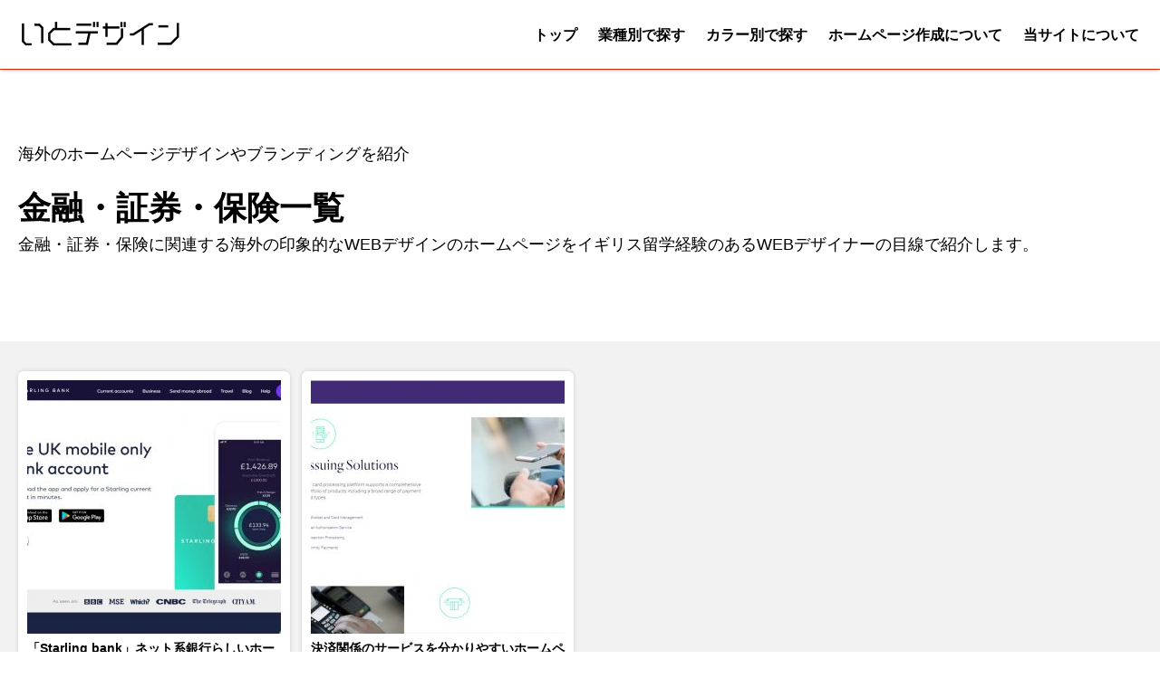

--- FILE ---
content_type: text/html; charset=UTF-8
request_url: https://www.webdesigner-ito.com/category/industry/financial/
body_size: 4924
content:
<!DOCTYPE html>
<html lang="ja">
<head>

<script type="text/javascript">

  var _gaq = _gaq || [];
  _gaq.push(['_setAccount', 'UA-33221506-1']);
  _gaq.push(['_trackPageview']);

  (function() {
    var ga = document.createElement('script'); ga.type = 'text/javascript'; ga.async = true;
    ga.src = ('https:' == document.location.protocol ? 'https://ssl' : 'http://www') + '.google-analytics.com/ga.js';
    var s = document.getElementsByTagName('script')[0]; s.parentNode.insertBefore(ga, s);
  })();

</script>


<meta charset="UTF-8">





<meta name="viewport" content="width=device-width, initial-scale=1, user-scalable=yes">


<link href="https://www.webdesigner-ito.com/css/style_s.css" rel="stylesheet" type="text/css" media="only screen and (min-width: 0px) and (max-width: 640px)">

<link href="https://www.webdesigner-ito.com/css/style_l.css" rel="stylesheet" type="text/css" media="only screen and (min-width: 641px) and (max-width: 979px)">

<link href="https://www.webdesigner-ito.com/css/style.css" rel="stylesheet" type="text/css" media="only screen and (min-width: 980px) and (max-width: 1259px)">

<link href="https://www.webdesigner-ito.com/css/style_w.css" rel="stylesheet" type="text/css" media="only screen and (min-width: 1260px)">



<link href="https://www.webdesigner-ito.com/css/style.css" rel="stylesheet" type="text/css" media="print">




<!-- This site is optimized with the Yoast SEO plugin v12.5 - https://yoast.com/wordpress/plugins/seo/ -->
<title>金融・証券・保険 一覧 - 海外のホームページデザインやブランディングを紹介-いとデザイン</title>
<meta name="description" content="金融・証券・保険に関連する海外の印象的なWEBデザインのホームページをイギリス留学経験のあるWEBデザイナーの目線で紹介します。"/>
<meta name="robots" content="max-snippet:-1, max-image-preview:large, max-video-preview:-1"/>
<link rel="canonical" href="https://www.webdesigner-ito.com/category/industry/financial/" />
<meta property="og:locale" content="ja_JP" />
<meta property="og:type" content="object" />
<meta property="og:title" content="金融・証券・保険 一覧 - 海外のホームページデザインやブランディングを紹介-いとデザイン" />
<meta property="og:description" content="金融・証券・保険に関連する海外の印象的なWEBデザインのホームページをイギリス留学経験のあるWEBデザイナーの目線で紹介します。" />
<meta property="og:url" content="https://www.webdesigner-ito.com/category/industry/financial/" />
<meta property="og:site_name" content="海外のホームページデザインやブランディングを紹介-いとデザイン" />
<meta name="twitter:card" content="summary_large_image" />
<meta name="twitter:description" content="金融・証券・保険に関連する海外の印象的なWEBデザインのホームページをイギリス留学経験のあるWEBデザイナーの目線で紹介します。" />
<meta name="twitter:title" content="金融・証券・保険 一覧 - 海外のホームページデザインやブランディングを紹介-いとデザイン" />
<script type='application/ld+json' class='yoast-schema-graph yoast-schema-graph--main'>{"@context":"https://schema.org","@graph":[{"@type":"WebSite","@id":"https://www.webdesigner-ito.com/#website","url":"https://www.webdesigner-ito.com/","name":"\u6d77\u5916\u306e\u30db\u30fc\u30e0\u30da\u30fc\u30b8\u30c7\u30b6\u30a4\u30f3\u3084\u30d6\u30e9\u30f3\u30c7\u30a3\u30f3\u30b0\u3092\u7d39\u4ecb-\u3044\u3068\u30c7\u30b6\u30a4\u30f3","potentialAction":{"@type":"SearchAction","target":"https://www.webdesigner-ito.com/?s={search_term_string}","query-input":"required name=search_term_string"}},{"@type":"CollectionPage","@id":"https://www.webdesigner-ito.com/category/industry/financial/#webpage","url":"https://www.webdesigner-ito.com/category/industry/financial/","inLanguage":"ja","name":"\u91d1\u878d\u30fb\u8a3c\u5238\u30fb\u4fdd\u967a \u4e00\u89a7 - \u6d77\u5916\u306e\u30db\u30fc\u30e0\u30da\u30fc\u30b8\u30c7\u30b6\u30a4\u30f3\u3084\u30d6\u30e9\u30f3\u30c7\u30a3\u30f3\u30b0\u3092\u7d39\u4ecb-\u3044\u3068\u30c7\u30b6\u30a4\u30f3","isPartOf":{"@id":"https://www.webdesigner-ito.com/#website"},"description":"\u91d1\u878d\u30fb\u8a3c\u5238\u30fb\u4fdd\u967a\u306b\u95a2\u9023\u3059\u308b\u6d77\u5916\u306e\u5370\u8c61\u7684\u306aWEB\u30c7\u30b6\u30a4\u30f3\u306e\u30db\u30fc\u30e0\u30da\u30fc\u30b8\u3092\u30a4\u30ae\u30ea\u30b9\u7559\u5b66\u7d4c\u9a13\u306e\u3042\u308bWEB\u30c7\u30b6\u30a4\u30ca\u30fc\u306e\u76ee\u7dda\u3067\u7d39\u4ecb\u3057\u307e\u3059\u3002"}]}</script>
<!-- / Yoast SEO plugin. -->

<link rel='dns-prefetch' href='//s.w.org' />
<link rel="alternate" type="application/rss+xml" title="海外のホームページデザインやブランディングを紹介-いとデザイン &raquo; 金融・証券・保険 カテゴリーのフィード" href="https://www.webdesigner-ito.com/category/industry/financial/feed/" />
<link rel='stylesheet' id='wp-block-library-css'  href='https://www.webdesigner-ito.com/main/wp-content/plugins/gutenberg/build/block-library/style.css?ver=1573871779' type='text/css' media='all' />
<link rel='stylesheet' id='ugb-style-css-css'  href='https://www.webdesigner-ito.com/main/wp-content/plugins/stackable-ultimate-gutenberg-blocks/dist/frontend_blocks.css?ver=1.17.3' type='text/css' media='all' />
<style id='ugb-style-css-inline-css' type='text/css'>
:root {
			--content-width: 900px;
		}
</style>
<link rel='stylesheet' id='wp-pagenavi-css'  href='https://www.webdesigner-ito.com/main/wp-content/plugins/wp-pagenavi/pagenavi-css.css?ver=2.70' type='text/css' media='all' />
<script type='text/javascript' src='https://www.webdesigner-ito.com/main/wp-content/plugins/gutenberg-course-master/assets/js/frontend.blocks.js?ver=1543333552'></script>
<script type='text/javascript' src='https://www.webdesigner-ito.com/main/wp-content/plugins/stackable-ultimate-gutenberg-blocks/dist/frontend_blocks.js?ver=1.17.3'></script>
<link rel='https://api.w.org/' href='https://www.webdesigner-ito.com/wp-json/' />
<link rel="EditURI" type="application/rsd+xml" title="RSD" href="https://www.webdesigner-ito.com/main/xmlrpc.php?rsd" />
<link rel="wlwmanifest" type="application/wlwmanifest+xml" href="https://www.webdesigner-ito.com/main/wp-includes/wlwmanifest.xml" /> 
<meta name="generator" content="WordPress 5.3.20" />
<style type="text/css">.broken_link, a.broken_link {
	text-decoration: line-through;
}</style>




<script type="text/javascript" language="javascript">
    var vc_pid = "885593334";
</script><script type="text/javascript" src="//aml.valuecommerce.com/vcdal.js" async></script>

</head>


<body>



<div id="fb-root"></div>
<script>(function(d, s, id) {
  var js, fjs = d.getElementsByTagName(s)[0];
  if (d.getElementById(id)) return;
  js = d.createElement(s); js.id = id;
  js.src = "//connect.facebook.net/ja_JP/sdk.js#xfbml=1&version=v2.3";
  fjs.parentNode.insertBefore(js, fjs);
}(document, 'script', 'facebook-jssdk'));</script>




<div id="wrapper">


<div id="head-container">
<!--ヘッダー部分ここから-->

<header id="main-header">

<p id="mainTitle"><a href="https://www.webdesigner-ito.com/"><img src="https://www.webdesigner-ito.com/img/share/logo.png" alt="海外のホームページデザインやブランディングを紹介 - いとデザイン"></a></p><span></span>

<input id="menu-checkbox" type="checkbox" value="off">
<label id="menu-btn" class="icon-humberger-btn" for="menu-checkbox"><span></span></label>
<nav id="nav4global_nav">
<ul id="global_nav">

<li><a href="https://www.webdesigner-ito.com/"  class="global_nav_menu "><span class=""></span>トップ</a>
</li>
<li><a href="https://www.webdesigner-ito.com/cat/"  class="global_nav_menu "><span class=""></span>業種別で探す</a>
</li>
<li><a href="https://www.webdesigner-ito.com/color/"  class="global_nav_menu "><span class=""></span>カラー別で探す</a>
</li>
<li><a href="https://www.webdesigner-ito.com/hpProduce/" class="global_nav_menu "><span class=""></span>ホームページ作成について</a></li>
<li><a href="https://www.webdesigner-ito.com/Profile/" class="global_nav_menu "><span class=""></span>当サイトについて</a></li>

</ul>
</nav>

</header>

</div>

<!--ヘッダー部分ここまで-->

<div id="wrapper_body" class="kaso_top_body">


<div class="kaso_branding kaso_s_branding top_list_branding">
<p class="site-title">海外のホームページデザインやブランディングを紹介</p>
<h1>金融・証券・保険一覧</h1>
<p class="all-description">金融・証券・保険に関連する海外の印象的なWEBデザインのホームページをイギリス留学経験のあるWEBデザイナーの目線で紹介します。</p>
</div>


<div id="main_body">

<section id="body_container">



<div class="auto-height">








<article class="kaso_column_top kaso_column_top1">

<a href="https://www.starlingbank.com/" target="_blank">

<img width="280" height="280" src="https://www.webdesigner-ito.com/main/wp-content/uploads/2018/08/starlingbank1-280x280.jpg" class="attachment-280x280 size-280x280 wp-post-image" alt="「Starling bank」ネット系銀行らしいホームページデザイン" title="「Starling bank」ネット系銀行らしいホームページデザイン" /><h2>「Starling bank」ネット系銀行らしいホームページデザイン</h2><p>イギリスのネット系銀行のホームページです。インパクトのあるホームページデザインになっています。</p>
</a>

</article>






<article class="kaso_column_top kaso_column_top2">

<a href="https://mercury-processing.com/" target="_blank">

<img width="280" height="280" src="https://www.webdesigner-ito.com/main/wp-content/uploads/2018/06/mercury2-280x280.jpg" class="attachment-280x280 size-280x280 wp-post-image" alt="決済関係のサービスを分かりやすいホームページデザインで「MERCURY」" title="決済関係のサービスを分かりやすいホームページデザインで「MERCURY」" /><h2>決済関係のサービスを分かりやすいホームページデザインで「MERCURY」</h2><p>クロアチアで決済関係のサービスを提供している企業のサイトです。</p>
</a>

</article>









</div>


<nav class="kaso_column_cat_list kaso_column_cat_list_top">
<ul>
<li><a href="https://www.webdesigner-ito.com/">すべてのカテゴリ</a></li>
	<li class="cat-item cat-item-2"><a href="https://www.webdesigner-ito.com/category/industry/food/" title="飲食、食品に関連する海外の印象的なWEBデザインのホームページをイギリス留学経験のあるWEBデザイナーの目線で紹介します。">飲料・食品</a>
</li>
	<li class="cat-item cat-item-3"><a href="https://www.webdesigner-ito.com/category/industry/goods/" title="雑貨、家具、インテリアに関連する海外の印象的なWEBデザインのホームページをイギリス留学経験のあるWEBデザイナーの目線で紹介します。">雑貨・家具・インテリア</a>
</li>
	<li class="cat-item cat-item-4"><a href="https://www.webdesigner-ito.com/category/industry/sports/" title="スポーツ、アウトドアに関連する海外の印象的なWEBデザインのホームページをイギリス留学経験のあるWEBデザイナーの目線で紹介します。">スポーツ・アウトドア</a>
</li>
	<li class="cat-item cat-item-5"><a href="https://www.webdesigner-ito.com/category/industry/fashion/" title="服や時計、その他ファッションに関連する海外の印象的なWEBデザインのホームページをイギリス留学経験のあるWEBデザイナーの目線で紹介します。">ファッション</a>
</li>
	<li class="cat-item cat-item-11"><a href="https://www.webdesigner-ito.com/category/industry/hotel/" title="ホテルやゲストハウス、B&amp;Bなどの宿泊に関連する海外の印象的なWEBデザインのホームページをイギリス留学経験のあるWEBデザイナーの目線で紹介します。">ホテル・宿泊</a>
</li>
	<li class="cat-item cat-item-7"><a href="https://www.webdesigner-ito.com/category/industry/cuisine/" title="飲食店・レストラン・カフェなど料理に関連する海外の印象的なWEBデザインのホームページをイギリス留学経験のあるWEBデザイナーの目線で紹介します。">飲食店・レストラン・カフェ</a>
</li>
	<li class="cat-item cat-item-6"><a href="https://www.webdesigner-ito.com/category/industry/car/" title="自動車・バイク・自転車に関連する海外の印象的なWEBデザインのホームページをイギリス留学経験のあるWEBデザイナーの目線で紹介します。">自動車・バイク・自転車</a>
</li>
	<li class="cat-item cat-item-8"><a href="https://www.webdesigner-ito.com/category/industry/building/" title="建築・住宅・不動産に関連する海外の印象的なWEBデザインのホームページをイギリス留学経験のあるWEBデザイナーの目線で紹介します。">建築・住宅・不動産</a>
</li>
	<li class="cat-item cat-item-9"><a href="https://www.webdesigner-ito.com/category/industry/electronics/" title="家電・PC・電子機器に関連する海外の印象的なWEBデザインのホームページをイギリス留学経験のあるWEBデザイナーの目線で紹介します。">家電・PC・電子機器</a>
</li>
	<li class="cat-item cat-item-10"><a href="https://www.webdesigner-ito.com/category/industry/life/" title="くらし・環境に関連する海外の印象的なWEBデザインのホームページをイギリス留学経験のあるWEBデザイナーの目線で紹介します。">くらし・環境</a>
</li>
	<li class="cat-item cat-item-12 current-cat"><a aria-current="page" href="https://www.webdesigner-ito.com/category/industry/financial/" title="金融・証券・保険に関連する海外の印象的なWEBデザインのホームページをイギリス留学経験のあるWEBデザイナーの目線で紹介します。">金融・証券・保険</a>
</li>
	<li class="cat-item cat-item-13"><a href="https://www.webdesigner-ito.com/category/industry/school/" title="学校・教育に関連する海外の印象的なWEBデザインのホームページをイギリス留学経験のあるWEBデザイナーの目線で紹介します。">学校・教育</a>
</li>
	<li class="cat-item cat-item-14"><a href="https://www.webdesigner-ito.com/category/industry/culture/" title="芸術・伝統・文化に関連する海外の印象的なWEBデザインのホームページをイギリス留学経験のあるWEBデザイナーの目線で紹介します。">芸術・伝統・文化</a>
</li>
	<li class="cat-item cat-item-15"><a href="https://www.webdesigner-ito.com/category/industry/daily/" title="文房具・日用品に関連する海外の印象的なWEBデザインのホームページをイギリス留学経験のあるWEBデザイナーの目線で紹介します。">文房具・日用品</a>
</li>
	<li class="cat-item cat-item-16"><a href="https://www.webdesigner-ito.com/category/industry/products/" title="製造業・工業系に関連する海外の印象的なWEBデザインのホームページをイギリス留学経験のあるWEBデザイナーの目線で紹介します。">製造業・工業系</a>
</li>
	<li class="cat-item cat-item-17"><a href="https://www.webdesigner-ito.com/category/industry/transportation/" title="交通・運輸に関連する海外の印象的なWEBデザインのホームページをイギリス留学経験のあるWEBデザイナーの目線で紹介します。">交通・運輸</a>
</li>
	<li class="cat-item cat-item-18"><a href="https://www.webdesigner-ito.com/category/industry/it/" title="IT企業、クリエイターに関連する海外の印象的なWEBデザインのホームページをイギリス留学経験のあるWEBデザイナーの目線で紹介します。">IT企業・クリエイター</a>
</li>
	<li class="cat-item cat-item-20"><a href="https://www.webdesigner-ito.com/category/industry/medical/" title="病院・医療関係に関連する海外の印象的なWEBデザインのホームページをイギリス留学経験のあるWEBデザイナーの目線で紹介します。">病院・医療関係</a>
</li>
	<li class="cat-item cat-item-21"><a href="https://www.webdesigner-ito.com/category/industry/events/" title="娯楽・イベントに関連する海外の印象的なWEBデザインのホームページをイギリス留学経験のあるWEBデザイナーの目線で紹介します。">娯楽・イベント</a>
</li>
	<li class="cat-item cat-item-22"><a href="https://www.webdesigner-ito.com/category/industry/com/" title="事務所・企業に関連する印象的なWEBデザインの海外のホームページをWEBデザイナーの目線から紹介します。">事務所・企業サイト</a>
</li>
</ul>
</nav>





</section>





                                                        </div>
                                                        </div>
                                    </div>
                                    <!--本文部分ここまで-->


                                    <p id="page-top">
                                        <a href="#wrap"><img src="https://www.webdesigner-ito.com/img/share/page_top_arrow.png" alt="ページの先頭へ戻る"> </a>
                                    </p>

                                    <div id="breadcrumb">
                                        <p class="breadcrumb">
                                            <!-- Breadcrumb NavXT 6.3.0 -->
<span property="itemListElement" typeof="ListItem"><a property="item" typeof="WebPage" title="Go to 海外のホームページデザインやブランディングを紹介-いとデザイン." href="https://www.webdesigner-ito.com" class="home" ><span property="name">海外のホームページデザインやブランディングを紹介-いとデザイン</span></a><meta property="position" content="1"></span> &gt; <span property="itemListElement" typeof="ListItem"><a property="item" typeof="WebPage" title="Go to the 業種 category archives." href="https://www.webdesigner-ito.com/category/industry/" class="taxonomy category" ><span property="name">業種</span></a><meta property="position" content="2"></span> &gt; <span class="archive taxonomy category current-item">金融・証券・保険</span>                                        </p>
                                    </div>

                                    <div id="wrapper_footer">

                                        <footer id="footer">

                                            <nav>
                                                <ul>

                                                    <li><a class="footer_nav_menu" href="https://www.webdesigner-ito.com/">トップ</a></li>

<li><a class="footer_nav_menu" href="https://www.webdesigner-ito.com/cat/" >業種別で探す</a>
</li>
<li><a class="footer_nav_menu" href="https://www.webdesigner-ito.com/color/">カラー別で探す</a>
</li>

                                                <li class="sub-menu"><a class="footer_nav_menu" href="https://www.webdesigner-ito.com/hpProduce/">ホームページ作成について</a></li>
                                                <li class="sub-menu"><a class="footer_nav_menu" href="https://www.webdesigner-ito.com/Profile/">当サイトについて</a></li>
                                                <li class="sub-menu"><a class="footer_nav_menu" href="https://www.webdesigner-ito.com/Contact/">お問い合わせ</a></li>
                                                    
                                                    <li class="sub-menu"><a class="footer_nav_menu" href="https://www.webdesigner-ito.com/SitePolicy/">サイトポリシー</a></a></li>
                                                    <li class="sub-menu"><a class="footer_nav_menu" href="https://www.webdesigner-ito.com/PrivacyPolicy/">プライバシーポリシー</a></li>
                                                    
                                                </ul>
                                            </nav>


                                            <p class="copyright">Copyright &copy;
                                                2026 visual art All Rights Reserved.</p>


                                        </footer>

                                    </div>



                                    <script type='text/javascript' src='https://www.webdesigner-ito.com/main/wp-includes/js/wp-embed.min.js?ver=5.3.20'></script>


                                        <script type="text/javascript" src="https://ajax.googleapis.com/ajax/libs/jquery/1.10.2/jquery.min.js"></script>

                                        <script type="text/javascript" src="https://www.webdesigner-ito.com/js/va_script4column.min.js"></script>
                                                

                                                                                                                    
                                                                    </body>

                                                                    </html>

--- FILE ---
content_type: text/css
request_url: https://www.webdesigner-ito.com/css/style_w.css
body_size: 10303
content:
/*IE用リセット*/

article,
aside,
canvas,
details,
figcaption,
figure,
footer,
header,
hgroup,
menu,
nav,
section,
summary {
    display: block;
}


/*=============================
		全体に指定
=============================*/

* {
    margin: 0;
    padding: 0;
    font-size: 14px;
    line-height: 1;
}

img {
    vertical-align: bottom;
}

a img {
    border: 0px;
}

a:hover img {}

a {
    text-decoration: none;
    color: #000;
}

a:hover {
    text-decoration: underline;
    color: #000;
}

a:visited {
    color: #000;
}

a:link {
    color: #000;
}

a:active {
    color: #000;
}

.color_red {
    color: #d72500;
}

.fixed {
    /*position: fixed;*/
    top: 0;
    width: 100%;
    z-index: 900;
}

.fixed1 {
    position: fixed;
    top: 84px;
    width: 100%;
    z-index: 900;
}

.pc_flex_box {
    display: -webkit-box;
    display: -ms-flexbox;
    display: flex;
    -ms-flex-wrap: wrap;
    flex-wrap: wrap;
}


/*=============================
bodyに指定
=============================*/

body {
    font-family: 游ゴシック体, '游ゴシック', 'Yu Gothic', YuGothic, 'ヒラギノ角ゴ ProN W3', 'Hiragino Kaku Gothic ProN W3', 'Hiragino Kaku Gothic ProN', 'HiraKakuProN-W3', 'ヒラギノ角ゴ Pro W3', 'Hiragino Kaku Gothic Pro W3', 'Hiragino Kaku Gothic Pro', 'HiraKakuPro-W3', メイリオ, Meiryo, 'ＭＳ Ｐゴシック', 'MS PGothic', sans-serif;
    font-weight: 500;
    width: 100%;
    height: 100%;
    margin: 0;
    padding: 0;
    background: #fff;
    color: #000;
    -webkit-text-size-adjust: 100%;
}

body a,
body a span {
    font-family: 游ゴシック体, '游ゴシック', 'Yu Gothic', YuGothic, 'ヒラギノ角ゴ ProN W3', 'Hiragino Kaku Gothic ProN W3', 'Hiragino Kaku Gothic ProN', 'HiraKakuProN-W3', 'ヒラギノ角ゴ Pro W3', 'Hiragino Kaku Gothic Pro W3', 'Hiragino Kaku Gothic Pro', 'HiraKakuPro-W3', メイリオ, Meiryo, 'ＭＳ Ｐゴシック', 'MS PGothic', sans-serif;
}


/*=============================
containerに指定
=============================*/

#wrapper {
    margin: 0 auto;
    background-color: aqua;
}

#wrapper_top {
    margin: 0 auto;
    background: #f2f2f2 url(../img/top/top1_bg.png) 50% 77px no-repeat;
}

#head-container {
    position: fixed;
    z-index: 999;
    width: 100%;
    margin: 0;
    padding: 0;
    background: #fff;
    border-bottom: #d72500 solid 1px;
    box-shadow: 0px 2px 4px -2px #aaa;
}

#main-header {
    position: relative;
    margin: 0 auto;
    padding: 0 10px;
    overflow: hidden;
    height: 76px;
}

#wrapper_body {
    width: 100%;
    padding: 77px 0 50px 0;
    margin: 0 auto;
    background: #f2f2f2;
}

#wrapper_top_body {
    width: 100%;
    padding: 77px 0 50px 0;
    margin: 0 auto;
}

#main_body {
    position: relative;
    margin: -30px auto 0 auto;
    padding: 0 0 0 0;
    overflow: hidden;
    width: 1260px;
    z-index: 2;
}

#breadcrumb {
    width: 100%;
    padding: 0px;
    margin: 0 auto;
    border-top: #e77a63 1px solid;
    background: #fff;
}

#wrapper_footer {
    padding: 0px;
    margin: 0 auto;
    height: 198px;
    overflow: hidden;
    border-top: #c5c5c5 1px solid;
    background: url(../img/share/footer_bg.png) 0 0 repeat-x;
}

#footer {
    margin: 0 auto;
    width: 1260px;
    overflow: hidden;
}


/*=============================
		headerに指定
=============================*/

#mainTitle {
    float: left;
    /*width: 189px;*/
    font-weight: normal;
    margin: 0;
    padding: 24px 0 0 14px;
}

#mainTitle img {
    width: 174px;
    height: auto;
}

#menu-btn,
#menu-checkbox {
    display: none;
}

ul#global_nav {
    float: right;
    display: block;
    margin: 14px 10px 0 0;
    list-style-type: none;
    border-bottom: #fff 1px solid;
}

ul#global_nav li {
    position: relative;
    display: block;
    float: left;
    margin: 0px;
    padding: 0;
}

ul#global_nav li a {
    display: block;
    font-size: 16px;
    font-weight: bold;
    height: 17px;
    padding: 12px 3px 9px 1px;
    margin: 0 0 0 14px;
    border-bottom: #fff solid 2px;
    line-height: 165%;
}

ul#global_nav li a.last_gnav {
    color: #d72500;
}

ul#global_nav li a.current_page {
    color: #000;
    border-bottom: #d72500 solid 2px;
}

ul#global_nav li a.last_gnav_current_page {
    color: #d72500;
    border-bottom: #d72500 solid 2px;
}

ul#global_nav li a:hover {
    text-decoration: none;
    color: #000;
    border-bottom: #d72500 solid 2px;
}

ul#global_nav li a.last_gnav_current_page:hover {
    color: #d72500;
}

ul#global_nav li a.last_gnav:hover {
    color: #d72500;
    border-bottom: #d72500 solid 2px;
}

ul#global_nav li a span {
    font-size: 20px;
    vertical-align: top;
    margin-right: 5px;
    margin-bottom: 5px;
    display: inline-block;
}


/*=============================
     共通指定
=============================*/

div.left_side {
    float: left;
    width: 740px;
}

div.right_side {
    float: left;
    width: 220px;
}

#wrapper_body article {
    clear: both;
    display: inline-block;
    vertical-align: top;
}

#wrapper_body article.fullSize {
    width: 960px;
}

#wrapper_body article.fullTopSize {
    width: 1240px;
}

#wrapper_body section {
    float: left;
}


/*=============================
     下層のパンくず部分に指定
=============================*/

#breadcrumb p.breadcrumb {
    overflow: hidden;
    font-size: 14px;
    width: 1240px;
    margin: 0 auto 0 auto;
    padding: 19px 0 19px 0;
    line-height: 100%;
}

#breadcrumb p.breadcrumb_bottom {
    float: left;
    margin: 40px 0 10px 10px;
}

#breadcrumb p.breadcrumb a {
    font-size: 12px;
    text-decoration: none;
}

#breadcrumb p.breadcrumb a:hover {
    text-decoration: underline;
}

#breadcrumb p.breadcrumb span {
    font-size: 12px;
}


/*=============================
     お問い合わせ部分に指定
=============================*/

#wrapper_top_body div.contact_part,
#wrapper_body div.contact_part {
    width: 1240px;
    margin: 0 auto 0 auto;
    padding: 70px 0 80px 0;
    overflow: hidden;
}

#wrapper_top_body div.contact_part p,
#wrapper_body div.contact_part p {
    text-align: center;
    font-size: 16px;
    font-weight: 400;
    line-height: 28px;
    margin: 0 0 22px 0;
}

#wrapper_body div.each_contact_part p {
    margin: 0 0 12px 10px;
}

#wrapper_body div.each_contact_part a,
#wrapper_top_body div.contact_part a,
#wrapper_body div.contact_part a {
    display: block;
    padding: 23px 0 18px 0;
    margin: 0px;
    text-align: center;
    text-decoration: none;
    background: #fff;
    color: #d72500;
    border: #d72500 solid 2px;
    border-radius: 6px;
}

#wrapper_body div.each_contact_part a {
    margin: 0px 10px 10px 10px;
    padding: 13px 0 8px 0;
}

#wrapper_body div.each_contact_part a span,
#wrapper_top_body div.contact_part a span,
#wrapper_body div.contact_part a span {
    font-size: 24px;
    font-weight: 500;
    line-height: 28px;
    padding-left: 10px;
}

#wrapper_body div.each_contact_part a span {
    font-size: 24px;
}

#wrapper_body div.each_contact_part a:hover,
#wrapper_top_body div.contact_part a:hover,
#wrapper_body div.contact_part a:hover {
    text-decoration: none;
    background: #d72500;
    color: #fff;
}


/*=============================
     下層に指定
=============================*/

div.kaso_body #body_container {
    float: left;
    width: 960px;
    margin-top: 30px;
}

nav.lower_sub_menu {
    float: right;
    width: 270px;
    position: relative;
    margin-right: 10px;
    /*background-color: #fff;*/
}

nav.lower_sub_menu ul {
    overflow: hidden;
    margin: 10px 0 0 0;
    padding: 0;
    width: 270px;
    border-radius: 6px 6px 6px 6px / 6px 6px 6px 6px;
    list-style: none;
    box-shadow: 0px 0px 4px 0px #ccc;
    background-color: #fff;
}

nav.lower_sub_menu ul li {
    border-bottom: #ddd solid 1px;
}

nav.lower_sub_menu ul li:last-child {
    border: none;
}

nav.lower_sub_menu ul li.contents_top {
    border-bottom: #e2e2e3 solid 3px;
}

nav.lower_sub_menu ul li.set_plan,
nav.lower_sub_menu ul li.base_plan,
nav.lower_sub_menu ul li.option,
nav.lower_sub_menu ul li.original_plan {
    position: relative;
    font-size: 16px;
    font-weight: bold;
    line-height: 140%;
    margin: 20px 0 0px 0px;
    padding: 6px 0 6px 20px;
    border-bottom: #e2e2e3 solid 1px;
}

nav.lower_sub_menu ul li.set_plan:before,
nav.lower_sub_menu ul li.base_plan:before,
nav.lower_sub_menu ul li.option:before,
nav.lower_sub_menu ul li.original_plan:before {
    content: '';
    border-radius: 11px;
    -webkit-border-radius: 11px;
    -moz-border-radius: 11px;
    height: 11px;
    width: 11px;
    display: block;
    position: absolute;
    top: 10px;
    left: 6px;
    background-color: #777;
}

nav.lower_sub_menu ul li a {
    display: block;
    background-color: #fff;
    font-size: 14px;
    font-weight: bold;
    line-height: 14px;
    vertical-align: middle;
    padding: 15px 10px 13px 45px;
    width: 215px;
    overflow: hidden;
    white-space: nowrap;
    text-overflow: ellipsis;
}

nav.lower_plan_menu ul li a,
nav.lower_service_menu ul li a {
    padding-left: 10px;
    width: 260px;
}

nav.lower_info_top_sub_menu ul li a,
nav.lower_info_sub_menu ul li a,
nav.lower_s_sub_menu ul li a {
    padding-left: 20px;
    width: 240px;
}

nav.lower_info_top_sub_menu ul li a,
nav.lower_info_sub_menu ul li a {
    /*padding-top: 7px;*/
}

nav.lower_info_top_sub_menu ul li a,
nav.lower_info_sub_menu ul li a {
    white-space: normal;
    text-overflow: clip;
}

nav.lower_info_sub_menu ul li.contents_top a,
nav.lower_sub_menu ul li.contents_top a {
    text-align: left;
    font-size: 16px;
    font-weight: 700;
    padding: 74px 10px 72px 20px;
    width: 240px;
}

nav.lower_info_top_sub_menu ul li.contents_top a,
nav.lower_s_sub_menu ul li.contents_top a {
    text-align: left;
    padding: 52px 10px 51px 20px;
}

nav.lower_sub_menu ul li.current-cat a,
nav.lower_sub_menu ul li a.current_page,
nav.lower_sub_menu ul li a:hover {
    text-decoration: none;
    color: #d72500;
}

nav.lower_sub_menu ul li a span {
    font-weight: 300;
}

nav.lower_sub_menu ul li a span:after {
    content: "\A";
    white-space: pre;
}

nav.lower_info_top_sub_menu ul li a span,
nav.lower_info_sub_menu ul li a span,
nav.lower_info_sub_menu ul li a span {
    font-weight: 500;
    line-height: 200%;
}

nav.lower_plan_menu ul li a span,
nav.lower_service_menu ul li a span {
    display: inline-block;
    font-size: 25px;
    vertical-align: middle;
    margin-right: 8px;
    color: #d72500;
}

nav.lower_service_menu ul li a span {
    color: #6b6b6b;
}

nav.lower_service_menu ul li a.current_page span {
    color: #d72500;
}

nav.lower_service_menu ul li a:hover span {
    color: #d72500;
}

nav.lower_plan_menu ul li a span {
    color: #737373;
}

nav.lower_plan_menu ul li.plan-b_p_side a span,
nav.lower_plan_menu ul li.responsive_web_design_p_side a span {
    color: #d72500;
}

nav.lower_plan_menu ul li.plan-a_p_side a span,
nav.lower_plan_menu ul li.responsive-light_p_side a span {
    color: #3d3d3d;
}

nav.lower_plan_menu ul li a.current_page span,
nav.lower_plan_menu ul li a:hover span,
nav.lower_service_menu ul li a.current_page span,
nav.lower_service_menu ul li a:hover span {}


/*---------*/

div.kaso_branding {
    position: relative;
    overflow: hidden;
    margin: 0;
    padding: 0;
    min-height: 400px;
    background-color: #fff;
    background-repeat: no-repeat;
    /*background-position: 100% 0%;*/
    z-index: 1;
}

div.kaso_top_branding {
    height: 400px;
}

div.kaso_s_branding {
    min-height: 300px;
}

div.top_list_branding {
    margin-bottom: 50px;
}

div.kaso_branding p {
    position: absolute;
    top: 130px;
    left: calc(50% - 620px);
    font-size: 18px;
    font-weight: 500;
    padding-top: 34px;
}

div.top_list_branding p {
    top: 150px;
}

div.top_list_branding p.site-title {
    top: 50px;
}

div.kaso_branding p:before {
    position: absolute;
    top: 0;
    left: 0;
    font-size: 30px;
    font-family: 'Maven Pro', sans-serif;
    color: #000;
    font-weight: 500;
    line-height: 28px;
}

div.kaso_branding h1 {
    position: absolute;
    top: 225px;
    left: calc(50% - 620px);
    font-size: 36px;
    font-family: "Shin Go Regular";
    width: 1260px;
}

div.kaso_s_branding h1 {
    top: 135px;
}

div.kaso_top_branding h1 {
    top: 148px;
    padding-top: 82px;
}

div.kaso_top_branding h1:before {
    position: absolute;
    top: 0;
    left: 0;
    font-size: 60px;
    font-family: 'Maven Pro', sans-serif;
    color: #000;
    font-weight: 500;
    line-height: 28px;
}

div.service_branding h1:before {
    content: 'service';
}

div.plan_branding h1:before {
    content: 'plan';
}

div.works_branding h1:before {
    content: 'works';
}

div.profile_branding h1:before {
    content: 'profile';
}

div.kaso_s_branding h1 {}

div.kaso_branding small {
    display: block;
    position: absolute;
    top: 50px;
    right: calc(50% - 620px);
}

.kaso_top_intro {
    margin: 87px 0 20px 10px;
    padding: 0;
}

.kaso_top_intro h2 {
    font-size: 30px;
    font-family: "Shin Go Regular";
    margin: 0 0 50px 0;
    width: 1240px;
}

.kaso_top_intro p {
    font-size: 16px;
    font-weight: 500;
    line-height: 28px;
    margin: 0 0 20px 0;
    width: 1240px;
}

.kaso_top_intro p:last-child {
    margin: 0;
}


/*------------------------------------------*/

div.auto-height {
    clear: both;
    display: -webkit-box;
    display: -ms-flexbox;
    display: flex;
    -ms-flex-wrap: wrap;
    flex-wrap: wrap;
}

.kaso_top_part {
    width: 286px;
    background: #fff;
    margin: 22px 22px 10px 10px;
    box-shadow: 0px 0px 4px 0px #ccc;
    border-radius: 6px 6px 6px 6px / 6px 6px 6px 6px;
}

.kaso_top_part:nth-child(4n) {
    margin-right: 0;
}


/*
.kaso_top_plan_3,
.kaso_top_plan_2,
.kaso_top_plan_1 {
    width: 400px;
    margin: 10px 10px 10px 10px;
}

.kaso_top_plan_3 {
    margin: 10px 0 10px 10px;
}
*/

.kaso_top_part_yougo-list {
    height: 129px;
}

.kaso_top_part div.thumbnail_img {
    width: 280px;
    height: 280px;
    background: #fff;
    margin: 3px 0 0 3px;
    text-align: center;
    overflow: hidden;
    /*border-radius: 50%;*/
}

.kaso_top_part div.thumbnail_img img {
    -webkit-transition: -webkit-transform 0.25s ease-in-out;
    transition: -webkit-transform 0.25s ease-in-out;
    transition: transform 0.25s ease-in-out;
    transition: transform 0.25s ease-in-out, -webkit-transform 0.25s ease-in-out;
}

.kaso_top_part div.thumbnail_img a:hover img {
    -webkit-transform: scale(0.95);
    transform: scale(0.95);
}

.kaso_top_part_yougo-list h3,
.kaso_top_part h2 {
    overflow: hidden;
    white-space: nowrap;
    text-overflow: ellipsis;
    margin: 15px 5px 0 10px;
}

.kaso_top_part h2 a {
    font-size: 16px;
    font-weight: 700;
}

.kaso_top_part p.explain_txt {
    font-size: 14px;
    line-height: 22px;
    margin: 15px 10px 10px 10px;
}


/*----------------------*/

nav.kaso_plan_top_list {
    float: left;
    width: 1240px;
    background: #fff;
    margin: 20px 10px 0 10px;
    overflow: hidden;
    box-shadow: 0px 0px 4px 0px #ccc;
    border-radius: 6px 6px 6px 6px / 6px 6px 6px 6px;
}

nav.kaso_plan_top_list_bottom {
    margin-top: 50px;
}

nav.kaso_plan_top_list ul {
    clear: both;
    list-style: none;
    margin: 10px 10px 0 10px;
    overflow: hidden;
}

nav.kaso_plan_top_list ul li {
    float: left;
    margin-right: 10px;
    margin-bottom: 10px;
}

nav.kaso_plan_top_list ul li a {
    display: block;
    font-size: 16px;
    font-weight: bold;
    color: #737373;
    background: #fff;
    border: #737373 1px solid;
    padding: 10px;
    border-radius: 6px 6px 6px 6px / 6px 6px 6px 6px;
}

nav.kaso_plan_top_list ul li a:hover {
    color: #d72500;
    text-decoration: none;
}

nav.kaso_plan_top_list ul li.plan_top_btn a:hover {
    color: #d72500;
    text-decoration: none;
}

nav.kaso_plan_top_list ul li.current-page a {
    color: #d72500;
    border: #d72500 1px solid;
}

nav.kaso_plan_top_list ul li.plan_top_current-page a {
    color: #d72500;
    border: #d72500 1px solid;
}

.kaso_plan_top_option {
    width: 1240px;
    background: #fff;
    margin: 25px 0 0 10px;
    box-shadow: 0px 0px 4px 0px #ccc;
    border-radius: 6px 6px 6px 6px / 6px 6px 6px 6px;
}

.kaso_plan_top_option div {
    width: 1240px;
    text-align: center;
    margin: 16px 0;
}

.kaso_plan_top_option div p {
    font-size: 24px;
    line-height: 100%;
}

.kaso_plan_top_option div h3 {
    font-size: 14px;
    font-weight: bold;
    line-height: 140%;
}

.kaso_plan_top_standard {
    margin-top: 30px;
}

.kaso_plan_top_omakase {
    margin-top: 30px;
}

.kaso_plan_top_original {
    margin-top: 30px;
}

.kaso_plan_top_favorite h3,
.kaso_plan_top_original h3,
.kaso_plan_top_omakase h3,
.kaso_plan_top_standard h3 {
    width: 930px;
    font-size: 18px;
    font-weight: bold;
    line-height: 140%;
    margin: 0 0 10px 10px;
    padding: 6px 0 1px 10px;
    border-left: #d72500 solid 10px;
}

.kaso_plan_top_favorite p,
.kaso_plan_top_original p,
.kaso_plan_top_omakase p,
.kaso_plan_top_standard p {
    width: 930px;
    line-height: 140%;
    margin: 0 0 5px 10px;
}


/*------------------------------------------*/

.kaso_article_part {
    margin: 57px 0 0 0;
    width: 940px;
}

.kaso_article_part1 {
    margin: 37px 0 0 0;
}

.kaso_article_part h1,
.kaso_article_part h2 {
    position: relative;
    width: 908px;
    font-size: 24px;
    font-family: "Shin Go Regular";
    font-weight: normal;
    line-height: 140%;
    margin: 0 0 10px 10px;
    padding: 15px 0 10px 32px;
    /*border-left: #d72500 solid 10px;*/
}

.kaso_article_part h1:before,
.kaso_article_part h2:before {
    content: '';
    border-radius: 25px;
    -webkit-border-radius: 25px;
    -moz-border-radius: 25px;
    height: 25px;
    width: 25px;
    display: block;
    position: absolute;
    top: 20px;
    left: 0px;
    background-color: #000;
}

.kaso_article_top_part h1,
.kaso_article_top_part h2 {
    width: 1230px;
}

.kaso_article_part h3 {
    position: relative;
    width: 915px;
    font-size: 18px;
    font-weight: bold;
    line-height: 140%;
    margin: 0 0 10px 10px;
    padding: 6px 0 1px 25px;
}

.kaso_article_part h3:before {
    content: '';
    border-radius: 19px;
    -webkit-border-radius: 19px;
    -moz-border-radius: 19px;
    height: 19px;
    width: 19px;
    display: block;
    position: absolute;
    top: 9px;
    left: 0px;
    background-color: #000;
}

.kaso_article_top_part h3 {
    width: 1230px;
}

.kaso_article_part h4 {
    position: relative;
    width: 918px;
    font-size: 16px;
    font-weight: bold;
    line-height: 140%;
    margin: 0 0 8px 10px;
    padding: 5px 0 1px 22px;
}

.kaso_article_part h4:before {
    content: '';
    border-radius: 16px;
    -webkit-border-radius: 16px;
    -moz-border-radius: 16px;
    height: 16px;
    width: 16px;
    display: block;
    position: absolute;
    top: 7px;
    left: 0px;
    background-color: #555;
}

.kaso_article_top_part h4 {
    width: 1230px;
}

.kaso_article_part small {}

.kaso_article_part_info h2 {
    float: left;
    display: block;
    margin: 10px 0 0 10px;
    padding: 17px 0 0 45px;
    width: 885px;
    height: 44px;
    background: #fff;
    border-radius: 0px 6px 6px 0px / 0px 6px 6px 0px;
}

.kaso_article_part_info h2:before {
    top: 20px;
    left: 10px;
}

.kaso_article_part_info small {
    display: block;
    line-height: 160%;
    margin: 0 0 10px 10px;
    padding: 0 0 0 0;
}

.kaso_article_part p {
    width: 940px;
    font-size: 16px;
    line-height: 28px;
    margin: 0 0 20px 10px;
}


/*--------------------*/

.kaso_article_part p.has-small-font-size {
    font-size: 14px;
}

.kaso_article_part p.has-regular-font-size {
    font-size: 16px;
}

.kaso_article_part p.has-large-font-size {
    font-size: 18px;
}

.kaso_article_part p.has-larger-font-size {
    font-size: 24px;
}


/*--------------------*/

.kaso_article_part p a {
    font-size: 16px;
}

.kaso_article_part p.has-small-font-size a {
    font-size: 14px;
}

.kaso_article_part p.has-regular-font-size a {
    font-size: 16px;
}

.kaso_article_part p.has-large-font-size a {
    font-size: 18px;
}

.kaso_article_part p.has-larger-font-size a {
    font-size: 24px;
}


/*--------------------*/

.has-va-red-background-color {
    background-color: #d72500;
}

.has-dark-gray-background-color {
    background-color: #c5c5c5;
}

.has-white-background-color {
    background-color: #fff;
}

.has-black-background-color {
    background-color: #000;
}

.has-va-red-color {
    color: #d72500;
}

.has-dark-gray-color {
    color: #c5c5c5;
}

.has-white-color {
    color: #fff;
}

.has-black-color {
    color: #000;
}


/*--------------------*/

.kaso_article_top_part p {
    width: 1240px;
}

.kaso_article_part div.ad_space {
    width: 940px;
    margin: 0 0 20px 10px;
}

.kaso_article_part div.main_image,
.kaso_article_part p.banner_image,
.kaso_article_part p.main_image {
    background: #fff;
    border-radius: 0px 6px 6px 6px / 0px 6px 6px 6px;
    box-shadow: 0px 0px 4px 1px #ccc;
    overflow: hidden;
}

.kaso_article_part div.main_plan_image {
    margin: 0 0 10px 10px;
    padding: 40px 0 0 0;
    width: 940px
}

.kaso_article_part p.main_image2 {
    padding: 30px 0 30px 0;
    border-radius: 6px 6px 6px 6px / 6px 6px 6px 6px;
}

.kaso_article_part p.banner_image {
    border-radius: 6px 6px 6px 6px / 6px 6px 6px 6px;
}

.kaso_article_part p.banner_image2-1 {
    border: #d72500 solid 1px;
}

.kaso_article_part p.banner_image2-2 {
    border: #696969 solid 1px;
}

.kaso_article_part p.banner_image half_left {
    border-right: none;
}

.kaso_article_part p.banner_image half_right {
    border-left: none;
}

.kaso_article_part p.b4banner {
    margin-bottom: 3px;
}

.kaso_article_part figure img {
    width: 940px;
    margin-left: 10px;
}


/*----*/

.kaso_article_part div.main_plan_image ul {
    clear: both;
    overflow: hidden;
    margin: 0;
    padding: 0;
}

.kaso_article_part div.main_plan_image ul li {
    float: left;
    margin: 0;
    padding: 30px 0 22px 0;
    width: 469px;
    list-style: none;
}

.kaso_article_part div.main_plan_image ul li.plan_btn_left {
    border-right: #9d9d9d solid 1px;
    border-bottom: #9d9d9d solid 1px;
    background-color: #f8f8f8;
}

.kaso_article_part div.main_plan_image ul li.plan_btn_right {
    border-left: #9d9d9d solid 1px;
    border-bottom: #9d9d9d solid 1px;
    background-color: #f8f8f8;
}

.kaso_article_part div.main_plan_image ul li.plan_btn_left_on {
    border-right: #fff solid 1px;
    border-bottom: #fff solid 1px;
    background-color: #fff;
    padding-bottom: 0;
}

.kaso_article_part div.main_plan_image ul li.plan_btn_right_on {
    border-left: #fff solid 1px;
    border-bottom: #fff solid 1px;
    background-color: #fff;
    padding-bottom: 0;
}

.kaso_article_part div.main_plan_image ul li p {
    margin: 0;
    margin-left: 30px;
    font-size: 18px;
}

.kaso_article_part div.main_plan_image ul li p.plan_btn {
    display: block;
    width: 400px;
    color: #fff;
    font-weight: 700;
    padding: 6px 0 0 10px;
    margin-bottom: 7px;
    line-height: 300%;
    border-radius: 5px;
}

.kaso_article_part div.main_plan_image ul li.plan_btn_left p.plan_btn {
    background-color: #fff;
    border: #d72500 solid 3px;
    color: #d72500;
}

.kaso_article_part div.main_plan_image ul li.plan_btn_left_on p.plan_btn {
    background-color: #d72500;
    border: #d72500 solid 3px;
    color: #fff;
}

.kaso_article_part div.main_plan_image ul li.plan_btn_right p.plan_btn {
    background-color: #fff;
    border: #3d3d3d solid 3px;
    color: #3d3d3d;
}

.kaso_article_part div.main_plan_image ul li.plan_btn_right_on p.plan_btn {
    background-color: #3d3d3d;
    border: #3d3d3d solid 3px;
    color: #fff;
}

.kaso_article_part div.main_plan_image ul li.plan_btn_left a:hover p.plan_btn {
    background-color: #d72500;
    color: #fff;
}

.kaso_article_part div.main_plan_image ul li.plan_btn_right a:hover p.plan_btn {
    background-color: #3d3d3d;
    color: #fff;
}

.kaso_article_part div.main_plan_image ul li p.plan_btn span {
    font-size: 48px;
    vertical-align: top;
    margin-right: 10px;
    margin-bottom: 0px;
    display: inline-block;
}

.kaso_article_part div.main_plan_image ul li p.plan_btn span.icon-arrow2016 {
    float: right;
    text-align: right;
    font-size: 16px;
    margin-top: 15px;
}

.kaso_article_part div.main_plan_image ul li span.icon-arrow-bottom2016 {
    display: block;
    font-size: 20px;
    width: 469px;
    text-align: center;
    /*padding-bottom: 2px*/
}

.kaso_article_part div.main_plan_image ul li span.arrow-bottom2016_l {
    color: #d72500;
}

.kaso_article_part div.main_plan_image ul li span.arrow-bottom2016_r {
    color: #3d3d3d;
}

.kaso_article_part div.main_plan_image ul li a {
    text-decoration: none;
}


/*------------------------------------------------------------*/

nav.plan_nav {
    clear: both;
    overflow: hidden;
    margin: 0 10px;
    padding: 0;
    background-color: #fff;
    border-radius: 6px 6px 6px 0;
    box-shadow: 0px 0px 4px 0px #ccc;
}

nav.plan_nav_top {
    margin-bottom: 10px;
}

nav.plan_nav ul {
    margin-left: 25px;
}

nav.plan_nav ul li {
    float: left;
    margin: 0;
    padding: 20px 5px 10px 5px;
    width: 287px;
    list-style: none;
}

nav.plan_nav2 ul li {
    width: 434px;
}

nav.plan_nav ul li a {
    text-decoration: none;
}

nav.plan_nav ul li p {
    margin: 0;
}

nav.plan_nav ul li p.plan_btn {
    display: block;
    width: 274px;
    color: #000;
    font-size: 18px;
    font-weight: 700;
    padding: 6px 0 0 5px;
    margin-bottom: 7px;
    line-height: 240%;
    border-radius: 5px;
}

nav.plan_nav2 ul li p.plan_btn {
    width: 424px;
}

nav.plan_nav ul li p.plan_explain {
    font-size: 14px;
}

nav.plan_nav2 ul li p.plan_explain {
    font-size: 16px;
}

nav.plan_nav ul li.plan_btn_left p.plan_btn {
    background-color: #fff;
    border: #d72500 solid 3px;
}

nav.plan_nav ul li.plan_btn_left_on p.plan_btn {
    background-color: #d72500;
    border: #d72500 solid 3px;
    color: #fff;
}

nav.plan_nav ul li.plan_btn_center p.plan_btn {
    background-color: #fff;
    border: #3d3d3d solid 3px;
}

nav.plan_nav ul li.plan_btn_center_on p.plan_btn {
    background-color: #f17979;
    border: #3d3d3d solid 3px;
    color: #fff;
}

nav.plan_nav ul li.plan_btn_right p.plan_btn {
    background-color: #fff;
    border: #737373 solid 3px;
}

nav.plan_nav ul li.plan_btn_right_on p.plan_btn {
    background-color: #737373;
    border: #737373 solid 3px;
    color: #fff;
}

nav.plan_nav ul li.plan_btn_left a:hover p.plan_btn {
    background-color: #d72500;
    color: #fff;
}

nav.plan_nav ul li.plan_btn_center a:hover p.plan_btn {
    background-color: #f17979;
    color: #fff;
}

nav.plan_nav ul li.plan_btn_right a:hover p.plan_btn {
    background-color: #737373;
    color: #fff;
}

nav.plan_nav ul li p.plan_btn span {
    font-size: 40px;
    vertical-align: top;
    margin-right: 5px;
    margin-bottom: 5px;
    display: inline-block;
}

nav.plan_nav ul li.plan_btn_left span {
    color: #d72500;
}

nav.plan_nav ul li.plan_btn_center span {
    color: #3d3d3d;
}

nav.plan_nav ul li.plan_btn_right span {
    color: #737373;
}

nav.plan_nav ul li.plan_btn_left a:hover span,
nav.plan_nav ul li.plan_btn_center a:hover span,
nav.plan_nav ul li.plan_btn_right a:hover span {
    color: #fff;
}


/*---------------------------------------------------------------------------*/

.kaso_article_part div.main_image img,
.kaso_article_part p.img {
    width: auto;
    line-height: 100%;
    margin: 0;
    padding: 0;
}

.kaso_article_part div.main_plan_image img {
    padding: 30px 0 30px 0;
}

.kaso_article_part canvas {
    margin: 0 0 20px 0;
    padding: 0;
    border-radius: 6px;
    box-shadow: 0px 0px 4px 0px #ccc;
}

.kaso_article_part img {
    margin: 0 0 20px 0;
    padding: 0;
    border-radius: 6px;
    box-shadow: 0px 0px 4px 0px #ccc;
}

.kaso_article_part div.main_image img {
    border-radius: 0;
}


/*
.kaso_article_part .flexslider img {
    margin: 0;
    border-radius: 0;
    box-shadow: none;
}
*/

.kaso_article_part img.size-large {
    margin: 0 0 20px 0;
    padding: 2px 0;
    border-left: none;
    border-right: none;
}

.kaso_article_part img.alignleft {
    float: left;
    margin: 0 20px 20px 0;
}

.kaso_article_part img.alignnone {
    clear: both;
}

.kaso_article_part p.banner_image img.half_left,
.kaso_article_part p.banner_image img.half_right,
.kaso_article_part div.main_image img.half_left,
.kaso_article_part div.main_image img.half_right,
.kaso_article_part p.main_image img.half_left,
.kaso_article_part p.main_image img.half_right {
    box-shadow: none;
}

.kaso_article_part div.main_image img.half_left,
.kaso_article_part p.main_image img.half_left {
    float: left;
    margin: 0 0 0 30px;
}

.kaso_article_part div.main_plan_image img.half_left {
    margin: 0 0 40px 30px;
    padding: 0;
}

.kaso_article_part div.main_plan_image img.half_left2 {
    padding-top: 30px;
    border-top: #dddddd solid 1px;
}

.kaso_article_part div.main_image img.half_right,
.kaso_article_part p.main_image img.half_right {
    float: right;
    margin: 0 30px 0 0;
}

.kaso_article_part div.main_plan_image img.half_right {
    margin: 0 30px 40px 0;
    padding: 0;
}

.kaso_article_part div.main_plan_image img.half_right2 {
    padding-top: 30px;
    border-top: #dddddd solid 1px;
    margin: 0 30px 0 0;
}

.kaso_article_part img.half_left {
    border-radius: 6px 6px 0px 6px / 6px 6px 0px 6px;
}

.kaso_article_part img.half_right {
    border-radius: 0px 6px 6px 6px / 0px 6px 6px 6px;
}

.kaso_article_part p.banner_image img.half_left {
    margin: 0;
    border-radius: 6px 0px 0px 6px / 6px 0px 0px 6px;
}

.kaso_article_part p.banner_image img.half_right {
    float: right;
    margin: 0;
    border-radius: 0px 6px 6px 0px / 0px 6px 6px 0px;
}

.kaso_article_part p a {
    text-decoration: underline;
}

.kaso_article_part p a:hover {
    text-decoration: none;
}

.kaso_article_part div a.opacity_banner,
.kaso_article_part p a.opacity_banner {
    display: block;
}

.kaso_article_part div a.opacity_banner:hover,
.kaso_article_part p a.opacity_banner:hover {
    opacity: 0.7;
}

.kaso_article_part ul {
    width: 940px;
    margin: 0 0 20px 10px;
}

.kaso_article_part ul li {
    line-height: 140%;
    margin: 0 0 7px 0;
    list-style: disc inside;
}

.kaso_article_part ul li a {
    text-decoration: underline;
}

.kaso_article_part ul li a:hover {
    text-decoration: none;
}


/*---*/

.kaso_article_part_list {
    margin: 37px 0 0 0;
}

.kaso_article_part_list div {
    float: left;
    width: 172px;
    margin: 0 0 0 10px;
}

.kaso_article_part_list div img {
    padding: 0px;
    border-radius: 6px;
    box-shadow: 0px 0px 4px 0px #ccc;
}

.kaso_article_part_list div a img {
    background: #fff;
}

.kaso_article_part_list div a:hover img {}

.kaso_article_part_list h2 {
    float: right;
    width: 768px;
    margin: 0 10px 0 0;
    padding: 10px 0 0 0;
    font-size: 18px;
    font-weight: bold;
    line-height: 140%;
    border-top: #e2e2e3 solid 2px;
    border-left: none;
}

.kaso_article_part_list h2 a {
    font-size: 18px;
}

.kaso_article_part_list p {
    float: right;
    width: 768px;
    line-height: 160%;
    margin: 10px 10px 0 0;
}

.kaso_article_part_list p a {
    width: auto;
    text-align: center;
    display: inline-block;
    margin: 0 0 0 0;
    padding: 10px 30px 7px 10px;
    background: #fff url(../img2017/share/list-link-arrow.png) 97% 50% no-repeat;
    color: #d72500;
    font-weight: bold;
    text-decoration: none;
    border-radius: 6px;
    box-shadow: 0px 0px 4px 0px #ccc;
}

.kaso_article_part_list p a:hover {
    color: #000;
    background-image: url(../img2017/share/list-link-arrow_on.png);
}


/*ホームページ制作関連情報----------------*/

nav.kaso_column_cat_list {
    float: left;
    width: 940px;
    background: #fff;
    margin: 20px 10px 0 10px;
    overflow: hidden;
    box-shadow: 0px 0px 4px 0px #ccc;
    border-radius: 6px 6px 6px 6px / 6px 6px 6px 6px;
}

nav.kaso_column_cat_list_top {
    margin: 50px 10px 20px 10px;
    width: 1240px;
}
nav.kaso_column_cat_list_top2 {
    margin: 0px 10px 20px 10px;
    width: 1240px;
}
nav.kaso_column_cat_list ul {
    clear: both;
    list-style: none;
    margin: 10px 10px 0 10px;
    overflow: hidden;
}

nav.kaso_column_cat_list ul li {
    float: left;
    margin-right: 10px;
    margin-bottom: 10px;
}

nav.kaso_column_cat_list ul li a {
    display: block;
    font-size: 16px;
    font-weight: bold;
    color: #737373;
    border: #737373 solid 1px;
    border-radius: 6px 6px 6px 6px / 6px 6px 6px 6px;
    padding: 10px;
}

nav.kaso_column_cat_list ul li a:hover {
    color: #d72500;
    text-decoration: none;
}

nav.kaso_column_cat_list ul li.current-cat a {
    color: #d72500;
    border: #d72500 solid 1px;
}

.kaso_column_top {
    position: relative;
    width: 280px;
    background: #fff;
    margin: 13px 3px 10px 10px;
    padding: 10px;
    box-shadow: 0px 0px 4px 0px #ccc;
    border-radius: 6px 6px 6px 6px / 6px 6px 6px 6px;
}

.kaso_column_top img {
    /*border-radius: 50%;*/
}

.kaso_column_top h2 {
    font-size: 14px;
    font-weight: bold;
    line-height: 140%;
    margin-top: 7px;
}

.kaso_column_top a:hover {
    text-decoration: none;
    opacity: 0.7;
}

.kaso_column_top small {
    display: block;
    font-size: 12px;
    padding: 5px 0 0 0;
}

.kaso_column_top p {
    padding: 5px 0 0 0;
    line-height: 120%;
}

.kaso_column_top a:hover h2,
.kaso_column_top a:hover small,
.kaso_column_top a:hover p {
    opacity: 0.7;
}

.kaso_column_top input.outer_link {
    /*リセット*/
    padding: 0;
    border: none;
    outline: none;
    background: none;
    /**/
    position: absolute;
    top: 255px;
    left: 255px;
    /*border-radius: 50%;*/
    width: 30px;
    height: 30px;
    border: #ccc 1px solid;
    z-index: 10;
    cursor: pointer;
    background: url(../img/share/outer-link-mark.png);
    background-size: 30px 30px;
    opacity: 0.5;
}

.kaso_column_top input.outer_link:hover {
    opacity: 1;
}


/*-----------*/

article.kaso_flexslider_part {}

article.kaso_flexslider_part div.flexslider {
    margin: 0 0 50px 0;
    padding: 0;
    height: 200px;
    overflow: hidden;
}

article.kaso_flexslider_part img {
    overflow: hidden;
    text-align: center;
    margin: 0;
    width: 168px;
    /*border-radius: 50%;*/
    box-shadow: none;
}

article.kaso_flexslider_part ul {
    clear: both;
    list-style: none;
    display: -webkit-box;
    display: -ms-flexbox;
    display: flex;
    -ms-flex-wrap: wrap;
    flex-wrap: wrap;
}

article.kaso_flexslider_part ul li {
    list-style: none;
    margin-right: 20px;
}

article.kaso_flexslider_part ul li:nth-child(5n) {
    margin-right: 0;
}

article.kaso_flexslider_part ul li a {
    overflow: hidden;
}

article.kaso_flexslider_part ul li a img {
    overflow: hidden;
    width: 168px;
    /*border-radius: 50%;*/
    box-shadow: none;
    border: none;
    /*border: #d4d4d4 1px solid;*/
}

article.kaso_flexslider_part ul li a:hover img {
    opacity: 0.7;
}

article.kaso_flexslider_part ul li a span {
    display: block;
    font-weight: 700;
    padding-top: 10px;
    width: 168px;
    text-align: center;
    overflow: hidden;
    white-space: nowrap;
    text-overflow: ellipsis;
}


/*---WEBサイト構築用語集のお知らせ---*/

#wrapper_body article.top-info {
    width: 1260px;
}

.kaso_top_body article.top-info h2 {
    clear: both;
    line-height: 100%;
    margin: 40px 10px 0 10px;
    border-bottom: #d72500 1px solid;
    font-weight: bold;
    font-size: 18px;
    padding: 0 0 8px 0;
}

.kaso_top_body article.top-info dl {
    list-style: none;
    background: #fff;
    margin: 0 10px;
}

.kaso_top_body article.top-info dl dt,
.kaso_top_body article.top-info dl dd {
    border-top: #e2e2e4 dotted 1px;
}

.kaso_top_body article.top-info dl dt {
    float: left;
}

.kaso_top_body article.top-info dl dd {}

.kaso_top_body article.top-info dl dt.first,
.kaso_top_body article.top-info dl dd.first {
    border-top: none;
}

.kaso_top_body article.top-info dl dt span {
    display: block;
    padding: 20px 10px 20px 10px;
}

.kaso_top_body article.top-info dl dd a {
    display: block;
    padding: 20px 10px 20px 10px;
}

.kaso_top_body article.top-info dl dd a:hover {}

.kaso_top_body article p.info-list {
    margin: 10px 10px 10px 0;
    line-height: 140%;
    float: right;
    font-size: 12px;
}


/*table-------------------------------*/

.plan_table {
    border-collapse: collapse;
    border-top: #e2e2e3 solid 5px;
    border-bottom: #e2e2e3 solid 4px;
    border-left: #e2e2e3 solid 1px;
    background: #fff;
    width: 940px;
    font-size: 12px;
    color: #000;
    margin: 0 0 20px 10px;
}

.plan_table td {
    padding: 7px 10px 5px 10px;
    line-height: 150%;
    border-bottom: #e2e2e3 solid 1px;
    border-right: #e2e2e3 solid 1px;
}

.plan_table td.plan_td_left {
    width: 200px;
    background: #eee;
    font-weight: bold;
}

.plan_table td.plan_td_right_price {
    width: 150px;
}

.plan_table td a {
    text-decoration: underline;
}

.plan_table td a:hover {
    text-decoration: none;
}


/**/

.plan_com_table {
    border-collapse: collapse;
    border-top: #e2e2e3 solid 5px;
    border-bottom: #e2e2e3 solid 4px;
    border-left: #e2e2e3 solid 1px;
    background: #fff;
    width: 1240px;
    font-size: 12px;
    color: #000;
    margin: 0 0 20px 10px;
}

.plan_com_table td {
    width: auto;
    text-align: center;
    padding: 7px 10px 5px 10px;
    line-height: 150%;
    border-bottom: #e2e2e3 solid 1px;
    border-right: #e2e2e3 solid 1px;
}


/*
.plan_com_table td a img {
    width: 280px;
    height: 280px;
    padding: 20px 0;
}
*/

.plan_com_table th {
    width: 200px;
    text-align: left;
    background: #eee;
    font-weight: bold;
    padding: 7px 10px 5px 10px;
    line-height: 150%;
    border-bottom: #e2e2e3 solid 1px;
    border-right: #e2e2e3 solid 1px;
}

.plan_com_table td.responsive {
    background: #f9f9f9;
}

.plan_com_table td a,
.plan_com_table th a {
    text-decoration: underline;
}

.plan_com_table td a:hover,
.plan_com_table th a:hover {
    text-decoration: none;
}

.plan_com_table td img {
    box-shadow: none;
    width: 90%;
    padding: 0;
    margin: 0;
    border: none;
}

.plan_com_table td.column2 img {
    width: auto;
}


/* sns ----------------------------------*/

.sns_btn ul li {
    float: left;
    list-style: none;
    margin: 0 5px 0 0;
}


/*--contactに設定---------------------------------------------*/

.kaso_article_part dl.contact_form {
    float: left;
    display: block;
    width: 940px;
    margin: 0;
    border-bottom: 5px solid #e2e2e3;
    margin: 0 0 0 10px;
}

.kaso_article_part dl.contact_form dt,
.kaso_article_part dl.contact_form dd {
    line-height: 160%;
    padding: 10px;
    display: block;
}

.kaso_article_part dl.contact_form dt {
    float: left;
    width: 200px;
    font-weight: bold;
    border-top: 5px solid #e2e2e3;
}

.kaso_article_part dl.contact_form dd {
    float: left;
    width: 700px;
    min-height: 23px;
    color: #010101;
    border-top: 5px solid #e2e2e3;
}

.kaso_article_part dl.contact_form dd > span > span > span {
    display: block;
    margin-bottom: 10px;
}

.kaso_article_part dl.contact_form dd > span > span > span:last-child {
    margin-bottom: 5px;
}

.kaso_article_part dl.contact_form dd span.radio-other,
.kaso_article_part dl.contact_form dd span.checkbox-option,
.kaso_article_part dl.contact_form dd span.radio-base {
    display: block;
    margin-top: 8px;
}

.kaso_article_part textarea.textarea01 {
    width: 600px;
    height: 300px;
    padding: 5px;
    border-radius: 3px;
    border: #999 solid 1px;
    line-height: 160%;
}

.kaso_article_part input.input01 {
    width: 200px;
}

.kaso_article_part input.input02 {
    width: 300px;
}

.kaso_article_part input.input03 {
    width: 400px;
}

input[type=radio],
input[type=checkbox] {
    display: none;
}

input[type=radio] + span,
input[type=checkbox] + span {
    margin-left: -11px;
    position: relative;
    padding: 3px 10px 1px 26px;
    cursor: pointer;
    line-height: 20px;
    display: inline-block;
    border-radius: 3px;
    vertical-align: middle;
    -webkit-transition: background-color 0.2s linear;
    transition: background-color 0.2s linear;
}

input[type=radio] + span:hover,
input[type=checkbox] + span:hover {
    background-color: #fff;
}

input[type=radio] + span:before,
input[type=checkbox] + span:before {
    content: '';
    position: absolute;
    left: 3px;
    top: 3px;
    width: 16px;
    height: 16px;
    border: 1px solid #999;
    background: #fff;
    border-radius: 3px;
}

input[type=radio] + span:before {
    border-radius: 100%;
}

input[type=radio] + span:after,
input[type=checkbox] + span:after {
    content: '';
    width: 8px;
    height: 8px;
    background: #d72500;
    position: absolute;
    top: 8px;
    left: 8px;
    -webkit-transition: all 0.2s ease;
    transition: all 0.2s ease;
}

input[type=radio] + span:after {
    border-radius: 100%;
    width: 10px;
    height: 10px;
    top: 7px;
    left: 7px;
}

input[type=radio]:not(:checked) + span:after,
input[type="checkbox"]:not(:checked) + span:after {
    opacity: 0;
    -webkit-transform: scale(0);
    transform: scale(0);
}

input[type=radio]:checked + span:after,
input[type="checkbox"]:checked + span:after {
    opacity: 1;
    -webkit-transform: scale(1);
    transform: scale(1);
}

select {
    width: 100%;
    padding: 10px;
    border: 1px solid #999;
    background: #fff;
    border-radius: 3px;
    margin-bottom: 10px;
    cursor: pointer;
}

.kaso_article_part input[type=tel],
.kaso_article_part input[type=email],
.kaso_article_part input[type=text] {
    padding: 5px;
    border-radius: 3px;
    border: #999 solid 1px;
}

.kaso_article_part dl.contact_form dd span.checkbox-651 label {
    display: block;
    margin-top: 4px;
}

.kaso_article_part div.btn_set {
    float: left;
    width: 900px;
    text-align: center;
    margin-bottom: 50px;
}

.kaso_article_part div.btn_set input {
    cursor: pointer;
    padding: 10px 20px;
    margin: 10px 5px 0 5px;
    text-align: center;
    text-decoration: none;
    background: #fff;
    color: #000;
    font-weight: 700;
    border: #d72500 solid 2px;
    border-radius: 6px;
}

.kaso_article_part div.btn_set input.wpcf7-back,
.kaso_article_part div.btn_set input.wpcf7-reset {
    border: #6a6a6a solid 2px;
}

.kaso_article_part div.btn_set input:hover {
    text-decoration: none;
    background: #d72500;
    color: #fff;
}

.kaso_article_part div.btn_set input.wpcf7-back:hover,
.kaso_article_part div.btn_set input.wpcf7-reset:hover {
    background: #6a6a6a;
}

.kaso_article_part div.wpcf7-response-output {
    clear: both;
    width: 900px;
}

.sent p.send_complete,
.sent dl.contact_form,
.sent div.btn_set {
    display: none;
}

.wpcf7-mail-sent-ok {
    font-size: 18px !important;
    border: none !important;
    margin-left: 10px !important;
    margin-bottom: 100px !important;
}

div.screen-reader-response,
div.first_response .wpcf7-mail-sent-ok {
    display: none!important;
}


/*
.kaso_article_part input[type="tel"].wpcf7c-conf,
.kaso_article_part input[type="email"].wpcf7c-conf,
.kaso_article_part input[type="text"].wpcf7c-conf {
    padding: 0;
    background-color: #f2f2f2;
    color: black;
    border: none;
}

.kaso_article_part textarea.wpcf7c-conf {
    padding: 0;
    background-color: #f2f2f2;
    color: black;
    border: none;
    scrollbar-face-color: #f2f2f2;
    scrollbar-track-color: #f2f2f2;
    scrollbar-arrow-color: #f2f2f2;
    scrollbar-highlight-color: #f2f2f2;
    scrollbar-shadow-color: #f2f2f2;
    scrollbar-3dlight-color: #f2f2f2;
    scrollbar-darkshadow-color: #f2f2f2;
}
*/


/*=============================
     search_zoneに指定
=============================*/

div.search_zone {
    margin: 0 10px;
}


/*=============================
     ページトップへに指定
=============================*/

#page-top {
    position: fixed;
    bottom: 55px;
    right: 20px;
}

#page-top a {
    background: #fff;
    text-decoration: none;
    color: #000;
    font-size: 24px;
    width: 50px;
    height: 55px;
    padding: 0;
    text-align: center;
    display: block;
    border-radius: 5px;
    opacity: 0.7;
}

#page-top a span {
    font-size: 12px;
    display: block;
}

#page-top a:hover {
    text-decoration: none;
    background: #fff;
    opacity: 1;
}


/*=============================
     フッター前後部分に指定
=============================*/

#footer nav {
    clear: both;
    text-align: center;
}

#footer nav ul {
    clear: both;
    list-style: none;
    margin: 15px 0 0 10px;
    padding: 0 0 20px 0;
}

#footer nav ul li {
    display: inline-block;
    padding: 20px 0 0 0;
    margin: 0 20px 0 0;
    font-size: 12px;
}

#footer nav ul li a {
    display: block;
    font-size: 14px;
    color: #000;
}

#footer nav ul li.sub-menu a {
    color: #000;
    font-size: 12px;
    margin-top: 10px;
}

#footer nav ul li a:hover {
    color: #000;
}

#footer nav ul li a:visited {
    color: #000;
}

#footer nav ul li a:link {
    color: #000;
}

#footer nav ul li a:active {
    color: #000;
}

#footer p.copyright {
    text-align: center;
    margin: 42px 0 16px 0;
    padding: 0 0 0 0;
    color: #000;
    font-size: 12px;
}

#footer p.footer_sns {
    float: right;
    text-align: right;
    width: 340px;
    margin: 37px 10px 16px 0;
}

#footer p.footer_sns img {
    width: 20px;
    height: 20px;
}


/*=============================
     トップページに指定
=============================*/

.section {
    text-align: center;
    position: relative;
}

.section div.section5_div,
.section div.section4_div,
.section div.section3_div,
.section div.section2_div,
.section div.section1_div {
    clear: both;
    margin: 0 auto 0 auto;
    padding: 100px 0 0 0;
    width: 1240px;
    position: relative;
}

.section div.section1_div {
    width: 1260px;
    padding: 0 0 0 0;
}

.section div.section2_div {
    padding: 50px 0 80px 0;
    margin-top: 130px;
}

.section div.section4_div,
.section div.section3_div {
    padding: 80px 0 70px 0;
}

.section div.section5_div {
    padding: 75px 0 70px 0;
}


/*---------------------------*/


/*
section#section1 div#dom_overlay_container {
    position: absolute;
    top: 0;
    left: 0;
    z-index: -1;
}

section#section1 div#animation_container {
    position: relative;
}

section#section1 canvas#canvas {
    height: 640px;
}
*/

section#section1 div.top_info {
    margin-top: 20px;
    text-align: center;
}

section#section1 div.top_info h3 {
    display: inline-block;
    text-align: left;
    font-size: 14px;
    font-weight: 700;
    color: #fff;
    background-color: #6c6c6c;
    padding: 8px 20px 7px 20px;
    border-radius: 3px;
}

section#section1 dl {
    display: inline-block;
    font-size: 14px;
    font-weight: 500;
    line-height: 41px;
    padding: 5px;
    margin: 0 10px;
    color: #000;
}

section#section1 dl dt {
    display: inline-block;
    line-height: 140%;
    margin-right: 10px;
}

section#section1 dl dd {
    display: inline-block;
}

section#section1 dl dd a {
    line-height: 140%;
}

section#section1 {
    padding: 0 0 70px 0;
    background: url(../img/top/scroll.png) 50% 100% no-repeat;
}


/*-----------------------------------------*/

section#section1-2 {}

section#section1-2 div.top_about_va h2 {
    clear: both;
    font-size: 36px;
    font-weight: 400;
    margin: 36px 0 25px 0;
    width: 1240px;
    color: #000;
    text-align: left;
}

section#section1-2 div.top_about_va h2:before {
    position: absolute;
    top: 0;
    left: 0;
    font-size: 60px;
    font-family: 'Maven Pro', sans-serif;
    content: 'about us';
    color: #000;
    font-weight: 500;
    line-height: 28px;
    margin-top: 21px;
}

section#section1-2 div.pc_flex_box {
    -webkit-box-orient: horizontal;
    -webkit-box-direction: reverse;
    -ms-flex-direction: row-reverse;
    flex-direction: row-reverse;
}

section#section1-2 div.top_aboutus_img {
    padding-right: 25px;
}

section#section1-2 p.pagetop1 {
    font-size: 16px;
    font-weight: 500;
    line-height: 28px;
    width: 590px;
    color: #000;
    text-align: left;
    margin-top: 26px;
    margin-right: 38px;
}


/*---------------------------------------------------*/

section#section2 {
    background-color: #fff;
}

section#section3 div.top_plan,
section#section2 div.top_service {
    position: relative;
    width: 800px;
    margin-top: 45px;
    margin-left: 40px;
}

section#section3 div.top_plan h2,
section#section2 div.top_service h2 {
    text-align: left;
    font-size: 30px;
    font-weight: 500;
    color: #000;
    padding: 0 0 5px 0;
    margin: 66px 0 45px 0;
}

section#section3 div.top_plan h2:before,
section#section2 div.top_service h2:before {
    position: absolute;
    top: 0;
    left: 0;
    font-size: 60px;
    font-family: 'Maven Pro', sans-serif;
    color: #000;
    font-weight: 500;
    line-height: 28px;
}

section#section2 div.top_service h2:before {
    content: 'service';
}

section#section3 div.top_plan h2:before {
    content: 'plan';
}

section#section3 div.top_plan p,
section#section2 div.top_service p {
    text-align: left;
    color: #000;
    line-height: 180%;
    margin: 0 0 37px 0;
}


/*------------------------------------------------*/

section#section4 p.detail_btn,
section#section3 p.detail_btn,
section#section2 p.detail_btn,
section#section1 div.top_web_branding p.detail_btn,
section#section1 div.top_info p.detail_btn {
    text-align: left;
    margin: 0 auto;
    font-weight: bold;
    text-align: left;
    color: #000;
    border-radius: 5px;
    padding: 0 20px;
}

section#section4 p.detail_btn,
section#section3 p.detail_btn,
section#section2 p.detail_btn {
    padding: 0;
}

section#section1 div.top_info p.detail_btn {
    display: inline-block;
    margin-top: 2px;
    margin-left: 0;
    padding: 0;
}

section#section4 p.detail_btn a,
section#section3 p.detail_btn a,
section#section2 p.detail_btn a,
section#section1 div.top_web_branding p.detail_btn a,
section#section1 div.top_info p.detail_btn a {
    font-size: 24px;
    display: block;
    padding: 14px 20px 14px 40px;
    line-height: 100%;
    color: #000;
    text-decoration: none;
    border: #696969 solid 2px;
    border-radius: 3px;
    background: #fff;
}

section#section4 p.detail_btn a,
section#section3 p.detail_btn a,
section#section2 p.detail_btn a {
    text-align: center;
    padding: 14px 20px 14px 20px;
}

section#section1 div.top_web_branding p.detail_btn a {
    font-size: 20px;
    padding: 14px 20px 14px 40px;
}

section#section4 p.detail_btn a span,
section#section3 p.detail_btn a span,
section#section2 p.detail_btn a span,
section#section1 div.top_web_branding p.detail_btn a span,
section#section1 div.top_info p.detail_btn a span {
    font-size: 18px;
    font-weight: 700;
    padding: 0 0 0px 10px;
    line-height: 160%;
    vertical-align: baseline;
}

section#section4 p.detail_btn a span,
section#section3 p.detail_btn a span,
section#section2 p.detail_btn a span {
    font-size: 24px;
    font-weight: 500;
}

section#section1 div.top_info p.detail_btn a {
    font-size: 14px;
    padding: 2px 10px 2px 10px;
    margin: 0;
    line-height: 100%;
    border: #696969 solid 2px;
    background: #fff;
}

section#section1 div.top_info p.detail_btn a span {
    font-size: 14px;
    padding-left: 5px;
}

section#section4 p.detail_btn a:hover,
section#section3 p.detail_btn a:hover,
section#section2 p.detail_btn a:hover,
section#section1 div.top_web_branding p.detail_btn a:hover,
section#section1 div.top_info p.detail_btn a:hover {
    color: #fff;
    text-decoration: none;
    border: #696969 solid 2px;
    background: #696969;
}

section#section4 p.detail_btn a:hover span,
section#section3 p.detail_btn a:hover span,
section#section2 p.detail_btn a:hover span,
section#section1 div.top_web_branding p.detail_btn a:hover span,
section#section1 div.top_info p.detail_btn a:hover span {}

section#section1 div.top_info p.detail_btn a:hover {
    border: #696969 solid 2px;
    background: #696969;
}

section#section1 div.top_info p.detail_btn a:hover span {}


/*--------------------*/

section#section4 {
    background-color: #fff;
}

section#section4 div.info {
    position: relative;
    /*width: 1240px;*/
    text-align: left;
}

section#section4 div div.info h3 {
    text-align: left;
    font-size: 30px;
    font-weight: 500;
    color: #000;
    padding: 66px 0 22px 0;
}

section#section4 div div.info h3:before {
    position: absolute;
    top: 0;
    left: 0;
    font-size: 60px;
    font-family: 'Maven Pro', sans-serif;
    content: 'column';
    color: #000;
    font-weight: 500;
    line-height: 28px;
}

section#section4 > div > div.info p {
    font-size: 14px;
    font-weight: 400;
    line-height: 24px;
    margin-bottom: 10px;
}

section#section4 > div > div.info div.flexslider {
    width: 1240px;
    margin: 0;
    padding: 0;
    margin-bottom: 27px;
}

section#section4 > div > div.info ul {
    clear: both;
    list-style: none;
    display: -webkit-box;
    display: -ms-flexbox;
    display: flex;
    -ms-flex-wrap: wrap;
    flex-wrap: wrap;
}

section#section4 > div > div.info ul li {
    margin-right: 30px;
}

section#section4 > div > div.info ul li:nth-child(5n) {
    margin-right: 0;
}

section#section4 > div > div.info ul li a {
    overflow: hidden;
}

section#section4 > div > div.info ul li a img {
    width: 220px;
    /*border-radius: 50%;*/
    border: #d4d4d4 2px solid;
}

section#section4 > div > div.info ul li a:hover img {
    opacity: 0.7;
}

section#section4 > div > div.info ul li a span {
    display: block;
    font-weight: 700;
    padding-top: 10px;
    width: 200px;
    text-align: center;
    overflow: hidden;
    white-space: nowrap;
    text-overflow: ellipsis;
}


/*=============================
     ページネーションの指定
=============================*/

div.wp-pagenavi {
    clear: both;
    text-align: center;
    padding: 50px 0 30px 0;
    width: 100%;
}

div.wp-pagenavi span.pages,
div.wp-pagenavi span.extend,
div.wp-pagenavi a.first,
div.wp-pagenavi a.last,
div.wp-pagenavi a.previouspostslink,
div.wp-pagenavi a.nextpostslink,
div.wp-pagenavi a.page,
div.wp-pagenavi span.current {
    border: 1px solid #ccc;
    padding: 5px 10px;
    background: #fff;
    margin: 0 2px;
}

div.wp-pagenavi span.current {
    background: #d72500;
    color: #fff;
    font-weight: bold;
}


/* ====================================================================================================================
 * FONT-FACE
 * ====================================================================================================================*/

@font-face {
    font-family: 'flexslider-icon';
    src: url('../fonts/flexslider-icon.eot');
    src: url('../fonts/flexslider-icon.eot?#iefix') format('embedded-opentype'), url('../fonts/flexslider-icon.woff') format('woff'), url('../fonts/flexslider-icon.ttf') format('truetype'), url('../fonts/flexslider-icon.svg#flexslider-icon') format('svg');
    font-weight: normal;
    font-style: normal;
}


/* ====================================================================================================================
 * RESETS
 * ====================================================================================================================*/

.flex-container a:hover,
.flex-slider a:hover {
    outline: none;
}

.slides,
.slides > li,
.flex-control-nav,
.flex-direction-nav {
    margin: 0;
    padding: 0;
    list-style: none;
}

.flex-pauseplay span {
    text-transform: capitalize;
}


/* ====================================================================================================================
 * BASE STYLES
 * ====================================================================================================================*/

.flexslider {
    margin: 0;
    padding: 0;
}

.flexslider .slides > li {}

.flexslider .slides img {
    display: block;
}

.flexslider .slides:after {
    content: "\0020";
    display: block;
    clear: both;
    visibility: hidden;
    line-height: 0;
    height: 0;
}

html[xmlns] .flexslider .slides {
    display: block;
}

* html .flexslider .slides {
    height: 1%;
}

.no-js .flexslider .slides > li:first-child {
    display: block;
}


/* ====================================================================================================================
 * DEFAULT THEME
 * ====================================================================================================================*/

.flexslider {
    position: relative;
    -o-box-shadow: none;
    box-shadow: none;
}

.flexslider .slides {}

.flexslider .slides img {
    height: auto;
    -moz-user-select: none;
}

.flex-control-nav {
    display: none;
}

.flex-direction-nav {
    display: none;
}


/*アニメーション----------------------------------------------*/

div.kaso_top_branding,
div.profile_branding,
div.works_lower_branding,
div.plan_lower_branding,
div.service_lower_branding {
    -webkit-animation: headline_fadeIn 1.6s ease 0s 1 normal;
    animation: headline_fadeIn 1.6s ease 0s 1 normal;
}

@-webkit-keyframes headline_fadeIn {
    0% {
        opacity: 0;
        background-position: calc(50% + 460px) 0;
    }
    100% {
        opacity: 1;
        background-position: calc(50% + 480px) 0;
    }
}

@keyframes headline_fadeIn {
    0% {
        opacity: 0;
        background-position: calc(50% + 460px) 0;
    }
    100% {
        opacity: 1;
        background-position: calc(50% + 480px) 0;
    }
}

#wrapper_body div.each_contact_part a:hover,
#wrapper_top_body div.contact_part a:hover,
#wrapper_body div.contact_part a:hover {
    -webkit-animation: contact_btn-animation .5s;
    animation: contact_btn-animation .5s;
}

@-webkit-keyframes contact_btn-animation {
    0% {
        background-color: rgba(215, 37, 0, 0.0);
    }
    50% {
        background-color: rgba(215, 37, 0, 0.7);
    }
    100% {
        background-color: rgba(215, 37, 0, 1);
    }
}

@keyframes contact_btn-animation {
    0% {
        background-color: rgba(215, 37, 0, 0.0);
    }
    50% {
        background-color: rgba(215, 37, 0, 0.7);
    }
    100% {
        background-color: rgba(215, 37, 0, 1);
    }
}

--- FILE ---
content_type: text/css
request_url: https://www.webdesigner-ito.com/css/style_s.css
body_size: 10412
content:
/*IE用リセット*/

article,
aside,
canvas,
details,
figcaption,
figure,
footer,
header,
hgroup,
menu,
nav,
section,
summary {
    display: block;
}


/*=============================
		全体に指定
=============================*/

* {
    margin: 0;
    padding: 0;
    font-size: 14px;
    line-height: 1;
}

img {
    vertical-align: bottom;
    max-width: 100%;
    height: auto;
    width/***/
    : auto;
}

canvas {
    vertical-align: bottom;
    max-width: 100%;
    height: auto;
    width/***/
    : auto;
}

a img {
    border: 0px;
}

a {
    text-decoration: none;
    color: #000;
}

a:hover {
    text-decoration: underline;
}

.color_red {
    color: #d72500;
}

.fixed {
    position: fixed;
    top: 0;
    width: 100%;
    z-index: 900;
}


/*=============================
bodyに指定
=============================*/

body {
    font-family: 游ゴシック体, '游ゴシック', 'Yu Gothic', YuGothic, 'ヒラギノ角ゴ ProN W3', 'Hiragino Kaku Gothic ProN W3', 'Hiragino Kaku Gothic ProN', 'HiraKakuProN-W3', 'ヒラギノ角ゴ Pro W3', 'Hiragino Kaku Gothic Pro W3', 'Hiragino Kaku Gothic Pro', 'HiraKakuPro-W3', メイリオ, Meiryo, 'ＭＳ Ｐゴシック', 'MS PGothic', sans-serif;
    font-weight: 500;
    width: 100%;
    height: 100%;
    margin: 0;
    padding: 0;
    background: #fff;
    color: #000;
    -webkit-text-size-adjust: 100%;
}

body a,
body a span {
    font-family: 游ゴシック体, '游ゴシック', 'Yu Gothic', YuGothic, 'ヒラギノ角ゴ ProN W3', 'Hiragino Kaku Gothic ProN W3', 'Hiragino Kaku Gothic ProN', 'HiraKakuProN-W3', 'ヒラギノ角ゴ Pro W3', 'Hiragino Kaku Gothic Pro W3', 'Hiragino Kaku Gothic Pro', 'HiraKakuPro-W3', メイリオ, Meiryo, 'ＭＳ Ｐゴシック', 'MS PGothic', sans-serif;
}


/*=============================
containerに指定
=============================*/

#wrapper {
    padding: 0px;
}

#wrapper_top {}

#head-container {
    position: fixed;
    z-index: 2;
    width: 100%;
    margin: 0;
    padding: 0;
    background: #fff;
    border-bottom: #d72500 solid 1px;
    box-shadow: 0px 2px 4px -2px #aaa;
}

#main-header {}

#wrapper_body {
    padding: 77px 0 50px 0;
    margin: 0 auto;
    background: #f2f2f2;
}

#wrapper_top_body {
    padding: 77px 0 50px 0;
    margin: 0 auto;
    background: #f2f2f2 url(../img/top/top1_s_bg.png) 50% 0 no-repeat;
}

#main_body {
    padding: 0 0 0 0;
    width: 100%;
}

#breadcrumb {
    width: 100%;
    padding: 0px;
    margin: 0 auto;
    border-top: #e77a63 1px solid;
    background: #fff;
}

#wrapper_footer {
    padding: 0px;
    margin: 0 auto;
    overflow: hidden;
}

#footer {
    margin: 0 auto;
}


/*---------------------------*/


/*=============================
		headerに指定
=============================*/

#mainTitle {
    margin: 0;
    height: 52px;
    padding: 24px 0 0 14px;
}

#mainTitle img {
    width: 174px;
    height: auto;
}

#menu-checkbox {
    display: none;
}

#menu-btn {
    display: block;
    font-size: 28px;
    line-height: 20px;
    vertical-align: middle;
    text-align: center;
    padding: 9px 10px 5px 10px;
    background-color: #fff;
    position: absolute;
    right: 10px;
    top: 13px;
    cursor: pointer;
}

#menu-btn span {
    display: block;
    font-size: 10px;
    margin-top: 3px;
    text-align: center;
    width: 33px;
    height: 32px;
    background-image: url(../img/share/menu-ico.png);
    background-size: 33px 32px;
    background-position: 0 0;
    background-repeat: no-repeat;
}

#nav4global_nav {
    -webkit-transition: all 0.8s ease-in-out 0s;
    transition: all 0.8s ease-in-out 0s;
    height: 0;
    opacity: 0.2;
    overflow: hidden;
    margin-top: 0px;
    padding: 0 0 0 0;
    background-color: #fff;
}

input#menu-checkbox:checked ~ #nav4global_nav {
    height: 300px;
    opacity: 1;
}

ul#global_nav {
    display: block;
    padding: 0px;
    margin: 0 auto;
    border-top: #e5e5e5 1px solid;
}

ul#global_nav li {
    display: block;
    list-style-type: none;
    text-align: center;
    padding: 20px 10px 10px 10px;
}

ul#global_nav li a {
    font-size: 14px;
    font-weight: 700;
    padding-bottom: 5px;
    border-bottom: #fff solid 2px;
    line-height: 165%;
}

ul#global_nav li a.last_gnav {
    color: #d72500;
}

ul#global_nav li a.current_page {
    color: #000;
    border-bottom: #d72500 solid 2px;
}

ul#global_nav li a.last_gnav_current_page {
    color: #d72500;
    border-bottom: #d72500 solid 2px;
}

ul#global_nav li a:hover {
    text-decoration: none;
    color: #000;
    border-bottom: #d72500 solid 2px;
}

ul#global_nav li a.last_gnav:hover {
    color: #d72500;
    border-bottom: #d72500 solid 2px;
}

ul#global_nav li a span {
    font-size: 20px;
    vertical-align: top;
    margin-right: 5px;
    margin-bottom: 5px;
    width: 30px;
    text-align: center;
    display: inline-block;
}


/*=============================
     共通指定
=============================*/

#wrapper_body article {
    clear: both;
    display: inline-block;
    vertical-align: top;
}

#wrapper_body section {
    padding: 0 0 5px 0;
    /*overflow: hidden;*/
}


/*=============================
     下層のパンくず部分に指定
=============================*/

#breadcrumb p.breadcrumb {
    clear: both;
    font-size: 12px;
    margin: 0 10px 0px 10px;
    padding: 10px 0 10px 0;
    line-height: 200%;
}

#breadcrumb p.breadcrumb a {
    text-decoration: none;
    font-size: 12px;
}

#breadcrumb p.breadcrumb a:hover {
    text-decoration: underline;
}

#breadcrumb p.breadcrumb span {
    font-size: 12px;
}


/*=============================
    お問い合わせ部分に指定
=============================*/

#wrapper_top_body div.contact_part,
#wrapper_body div.contact_part {
    clear: both;
    margin: 70px 10px 0 10px;
    padding: 0 0 70px 0;
    overflow: hidden;
}

#wrapper_top_body div.contact_part p,
#wrapper_body div.contact_part p {
    text-align: left;
    font-size: 14px;
    font-weight: 400;
    line-height: 160%;
    margin: 0 0 22px 0;
}

#wrapper_body div.each_contact_part p {
    margin: 0 0 12px 0;
}

#wrapper_body div.each_contact_part a,
#wrapper_top_body div.contact_part a,
#wrapper_body div.contact_part a {
    display: block;
    padding: 18px 0 18px 0;
    margin: 0px 0 0 0;
    text-align: center;
    text-decoration: none;
    background: #fff;
    color: #d72500;
    border: #d72500 solid 2px;
    border-radius: 6px;
}

#wrapper_body div.each_contact_part a {
    margin: 0px 0 10px 0;
    padding: 12px 0 14px 0;
}

#wrapper_body div.each_contact_part a span,
#wrapper_top_body div.contact_part a span,
#wrapper_body div.contact_part a span {
    font-size: 20px;
    font-weight: 500;
    line-height: 20px;
    padding-left: 10px;
}

#wrapper_body div.each_contact_part a span {
    font-size: 18px;
    line-height: 18px;
}

#wrapper_body div.each_contact_part a:hover,
#wrapper_top_body div.contact_part a:hover,
#wrapper_body div.contact_part a:hover {
    text-decoration: none;
    background: #d72500;
    color: #fff;
}


/*=============================
     下層に指定
=============================*/

#body_container {
    clear: both;
    overflow: hidden;
}

nav.lower_sub_menu {
    clear: both;
    overflow: hidden;
    margin: 40px 3% 0 3%;
    padding: 1px 0 0 1px;
    background-color: #e2e2e3;
    border-radius: 6px 6px 6px 6px / 6px 6px 6px 6px;
}

nav.lower_contact_sub_menu {
    display: none;
}

nav.lower_sub_menu ul {
    list-style: none;
    overflow: hidden;
    border-radius: 6px 6px 6px 6px / 6px 6px 6px 6px;
}

nav.lower_sub_menu ul li {
    float: left;
    margin-bottom: 1px;
    width: calc(100% - 1px);
}

nav.lower_sub_menu ul li.contents_top {
    border-bottom: #e2e2e3 solid 3px;
}

nav.lower_sub_menu ul li.set_plan,
nav.lower_sub_menu ul li.base_plan,
nav.lower_sub_menu ul li.option,
nav.lower_sub_menu ul li.original_plan {
    position: relative;
    font-size: 16px;
    font-weight: bold;
    line-height: 140%;
    width: calc(100% - 21px);
    margin: 0px 0 0px 0px;
    padding: 26px 0 6px 20px;
    background-color: #fff;
    border-bottom: #e2e2e3 solid 1px;
}

nav.lower_sub_menu ul li.set_plan:before,
nav.lower_sub_menu ul li.base_plan:before,
nav.lower_sub_menu ul li.option:before,
nav.lower_sub_menu ul li.original_plan:before {
    content: '';
    border-radius: 11px;
    -webkit-border-radius: 11px;
    -moz-border-radius: 11px;
    height: 11px;
    width: 11px;
    display: block;
    position: absolute;
    top: 30px;
    left: 6px;
    background-color: #777;
}

nav.lower_sub_menu ul li.responsive-light_p_side,
nav.lower_sub_menu ul li.plan-c_p_side {
    border-bottom: #e2e2e3 solid 3px;
}

nav.lower_sub_menu ul li.part11_side,
nav.lower_sub_menu ul li.part6_side {
    border-top: #e2e2e3 solid 2px;
}

nav.lower_sub_menu ul li a {
    display: block;
    background-color: #fff;
    font-size: 14px;
    font-weight: bold;
    line-height: 22px;
    padding: 10px 10px 8px 45px;
    /*border-radius: 6px 6px 6px 6px / 6px 6px 6px 6px;*/
    overflow: hidden;
    white-space: nowrap;
    text-overflow: ellipsis;
}

nav.lower_plan_menu ul li a,
nav.lower_service_menu ul li a {
    padding-left: 10px;
}

nav.lower_info_top_sub_menu ul li a,
nav.lower_info_sub_menu ul li a,
nav.lower_s_sub_menu ul li a {
    padding-left: 10px;
}

nav.lower_sub_menu ul li.contents_top a {
    text-align: center;
    font-size: 18px;
    padding: 20px 10px 18px 10px;
}

nav.lower_sub_menu ul li a.current_page,
nav.lower_sub_menu ul li a:hover {
    text-decoration: none;
    color: #d72500;
}


/*
nav.lower_sub_menu ul li.responsive-light_p_side a.current_page,
nav.lower_sub_menu ul li.responsive-light_p_side a:hover,
nav.lower_sub_menu ul li.plan-a_p_side a.current_page,
nav.lower_sub_menu ul li.plan-a_p_side a:hover {
    text-decoration: none;
    color: #fff;
    background: #f17979;
}

nav.lower_sub_menu ul li.bg_black_side a.current_page,
nav.lower_sub_menu ul li.bg_black_side a:hover {
    text-decoration: none;
    color: #fff;
    background: #3d3d3d;
}

nav.lower_sub_menu ul li.plan-c_p_side a.current_page,
nav.lower_sub_menu ul li.plan-c_p_side a:hover,
nav.lower_sub_menu ul li.bg_gray_side a.current_page,
nav.lower_sub_menu ul li.bg_gray_side a:hover {
    text-decoration: none;
    color: #fff;
    background: #737373;
}
*/

nav.lower_sub_menu ul li a span {
    font-weight: 300;
}

nav.lower_sub_menu ul li a span:after {
    content: "\A";
    white-space: pre;
}

nav.lower_info_top_sub_menu ul li a span,
nav.lower_info_sub_menu ul li a span,
nav.lower_info_sub_menu ul li a span {
    font-weight: 500;
}

nav.lower_plan_menu ul li a span,
nav.lower_service_menu ul li a span {
    display: inline-block;
    font-size: 25px;
    vertical-align: middle;
    margin-right: 5px;
    color: #d72500;
}

nav.lower_service_menu ul li a span {
    color: #6b6b6b;
}

nav.lower_service_menu ul li a.current_page span {
    color: #d72500;
}

nav.lower_service_menu ul li a:hover span {
    color: #d72500;
}

nav.lower_plan_menu ul li a span {
    color: #737373;
}

nav.lower_plan_menu ul li.plan-b_p_side a span,
nav.lower_plan_menu ul li.responsive_web_design_p_side a span {
    color: #d72500;
}

nav.lower_plan_menu ul li.plan-a_p_side a span,
nav.lower_plan_menu ul li.responsive-light_p_side a span {
    color: #3d3d3d;
}

nav.lower_plan_menu ul li a.current_page span,
nav.lower_plan_menu ul li a:hover span,
nav.lower_service_menu ul li a.current_page span,
nav.lower_service_menu ul li a:hover span {
    /*color: #fff;*/
}


/*-------------------*/

div.kaso_branding {
    position: relative;
    overflow: hidden;
    margin: 0;
    padding: 0;
    min-height: 300px;
    background-color: #fff;
    background-repeat: no-repeat;
    background-position: 50% 100%;
}

div.kaso_top_branding {
    height: 300px;
}

div.kaso_s_branding {
    min-height: 200px;
}

div.kaso_2s_branding {}

div.kaso_branding p {
    position: absolute;
    top: 190px;
    left: 50%;
    -webkit-transform: translate(-50%, 0);
    transform: translate(-50%, 0);
    text-align: center;
    font-size: 12px;
    font-weight: 500;
    padding-top: 30px;
    width: 94%;
    text-shadow: 1px 1px 1px #fff, -1px 1px 1px #fff, 1px -1px 1px #fff, -1px -1px 1px #fff;
}

div.top_list_branding p {
    top: 130px;
}

div.top_list_branding p.site-title {
    top: 40px;
}

div.kaso_2s_branding p {
    top: 70px;
    text-align: left;
}

div.kaso_branding p:before {
    position: absolute;
    top: 0;
    left: 50%;
    -webkit-transform: translate(-50%, 0);
    transform: translate(-50%, 0);
    font-size: 20px;
    font-family: 'Maven Pro', sans-serif;
    color: #000;
    font-weight: 500;
    line-height: 28px;
}

div.kaso_branding h1 {
    position: absolute;
    top: 250px;
    left: 50%;
    -webkit-transform: translate(-50%, 0);
    transform: translate(-50%, 0);
    text-align: center;
    font-size: 24px;
    font-family: "Shin Go Regular";
    line-height: 24px;
    width: 94%;
    overflow: hidden;
    text-shadow: 2px 2px 2px #fff, -2px 2px 2px #fff, 2px -2px 2px #fff, -2px -2px 2px #fff;
}

div.kaso_s_branding h1 {
    top: 90px;
}

div.kaso_2s_branding h1 {
    top: 150px;
    text-align: left;
}

div.kaso_top_branding h1 {
    top: 200px;
    padding-top: 50px;
}

div.kaso_top_branding h1:before {
    position: absolute;
    top: 0;
    left: 50%;
    -webkit-transform: translate(-50%, 0);
    transform: translate(-50%, 0);
    font-size: 50px;
    font-family: 'Maven Pro', sans-serif;
    color: #000;
    font-weight: 500;
    line-height: 28px;
}

div.service_branding h1:before {
    content: 'service';
}

div.plan_branding h1:before {
    content: 'plan';
}

div.works_branding h1:before {
    content: 'works';
}

div.profile_branding h1:before {
    content: 'profile';
}


/*
div.kaso_column_branding h1:before {
    content: 'column';
}*/

div.kaso_branding small {
    display: block;
    text-align: right;
    margin-top: 15px;
    margin-right: 3%;
}

.kaso_top_intro {
    margin: 47px 3% 20px 3%;
    padding: 0;
}

.kaso_top_intro h2 {
    font-size: 24px;
    font-family: "Shin Go Regular";
    line-height: 30px;
    margin: 0 0 30px 0;
}

.kaso_top_intro p {
    font-size: 16px;
    font-weight: 500;
    line-height: 28px;
    margin: 0 0 20px 0;
}

.kaso_top_intro p:last-child {
    margin: 0;
}


/*------------------------------------------*/

div.auto-height {
    clear: both;
    display: -webkit-box;
    display: -ms-flexbox;
    display: flex;
    -ms-flex-wrap: wrap;
    flex-wrap: wrap;
    margin-left: 1px;
}

.kaso_top_part {
    width: 45%;
    margin: 10px 1% 0px 3%;
    background: #fff;
    box-shadow: 0px 0px 4px 0px #ccc;
    border-radius: 6px 6px 6px 6px / 6px 6px 6px 6px;
}

.kaso_top_part:nth-child(2n) {
    margin: 10px 2% 0px 2%;
}


/*
.kaso_top_plan_1 {
    width: 93%;
    margin: 10px 2% 0px 3%;
}

.kaso_top_plan_2 {
    margin: 10px 1% 0px 3%;
}

.kaso_top_plan_3 {
    margin: 10px 2% 0px 2%;
}
*/

.kaso_top_part div.thumbnail_img {
    background: #fff;
    margin: 10px 5px 10px 5px;
    padding: 0 0 0 0;
    text-align: center;
    -o-object-fit: scale-down;
    object-fit: scale-down;
    overflow: hidden;
    /*border-radius: 50%;*/
}


/*
.kaso_top_plan_1 div.thumbnail_img {
    background-image: url(../img2017/share/top_th_bg.png);
    background-position: center center;
    background-repeat: no-repeat;
}
*/

.kaso_top_part div.thumbnail_img img {}

.kaso_top_part div.thumbnail_img a {
    display: block;
    padding: 0 0 10px 0;
}

.kaso_top_part_yougo-list h3,
.kaso_top_part h2 {
    font-size: 18px;
    font-weight: bold;
    margin: 10px 5px 0 5px
}

.kaso_top_part p.explain_txt {
    font-size: 14px;
    margin: 13px 5px 10px 5px;
    line-height: 22px;
}


/*----------------------*/

nav.kaso_plan_top_list {
    width: 100%;
    background: #fff;
    margin: 0 0 0 0;
    overflow: hidden;
    box-shadow: 0px 0px 4px 0px #ccc;
}

nav.kaso_plan_top_list_bottom {
    margin-top: 50px;
}

nav.kaso_plan_top_list ul {
    clear: both;
    list-style: none;
    margin: 10px 3% 0px 3%;
    overflow: hidden;
}

nav.kaso_plan_top_list ul li {
    margin-bottom: 10px;
}

nav.kaso_plan_top_list ul li a {
    display: block;
    font-size: 14px;
    font-weight: bold;
    color: #737373;
    background: #fff;
    border: #737373 1px solid;
    padding: 10px 10px 7px 10px;
    border-radius: 6px 6px 6px 6px / 6px 6px 6px 6px;
}

nav.kaso_plan_top_list ul li a:hover {
    color: #d72500;
    text-decoration: none;
}

nav.kaso_plan_top_list ul li.plan_top_btn a:hover {
    color: #d72500;
    text-decoration: none;
}

nav.kaso_plan_top_list ul li.current-page a {
    color: #d72500;
    border: #d72500 1px solid;
}

nav.kaso_plan_top_list ul li.plan_top_current-page a {
    color: #d72500;
    border: #d72500 1px solid;
}

.kaso_plan_top_option {
    float: left;
    margin: 40px 0 0 3%;
    width: 94%;
    background: #fff;
    box-shadow: 0px 0px 4px 0px #ccc;
    border-radius: 6px 6px 6px 6px / 6px 6px 6px 6px;
}

.kaso_plan_top_option div {
    width: 100%;
    text-align: center;
    margin: 16px 0;
}

.kaso_plan_top_option div p {
    font-size: 24px;
    line-height: 100%;
}

.kaso_plan_top_option div h3 {
    font-size: 14px;
    font-weight: bold;
    line-height: 140%;
}

.kaso_plan_top_favorite {
    float: left;
    margin: 40px 0 0 3%;
    width: 94%;
}

.kaso_plan_top_standard {
    float: left;
    margin: 40px 0 0 3%;
    width: 94%;
}

.kaso_plan_top_omakase {
    float: left;
    margin: 30px 0 0 3%;
    width: 94%;
}

.kaso_plan_top_original {
    float: left;
    margin: 40px 0 0 3%;
    width: 94%;
}

.kaso_plan_top_favorite h3,
.kaso_plan_top_original h3,
.kaso_plan_top_omakase h3,
.kaso_plan_top_standard h3 {
    width: auto;
    font-size: 16px;
    font-weight: bold;
    line-height: 140%;
    margin: 0 0 10px 0;
    padding: 5px 0 0px 10px;
    border-left: #d72500 solid 10px;
}

.kaso_plan_top_favorite p,
.kaso_plan_top_original p,
.kaso_plan_top_omakase p,
.kaso_plan_top_standard p {
    line-height: 140%;
    margin: 0px 0 0 0;
}


/*------------------------------------------*/

.kaso_article_part {
    /*float: left;*/
    margin: 57px 3% 0 3%;
}

.kaso_article_part1 {
    margin: 37px 3% 0 3%;
}

.kaso_article_part_info {
    width: 94%;
}

.kaso_article_part h1,
.kaso_article_part h2 {
    position: relative;
    clear: both;
    width: auto;
    font-size: 18px;
    font-family: "Shin Go Regular";
    font-weight: bold;
    line-height: 140%;
    margin: 0 0 20px 0;
    padding: 12px 0 7px 26px;
}

.kaso_article_part h1:before,
.kaso_article_part h2:before {
    content: '';
    border-radius: 19px;
    -webkit-border-radius: 19px;
    -moz-border-radius: 19px;
    height: 19px;
    width: 19px;
    display: block;
    position: absolute;
    top: 15px;
    left: 0px;
    background-color: #000;
}

.kaso_article_part h3 {
    position: relative;
    clear: both;
    width: auto;
    font-size: 16px;
    font-weight: bold;
    line-height: 140%;
    margin: 0 0 10px 0;
    padding: 5px 0 0px 20px;
}

.kaso_article_part h3:before {
    content: '';
    border-radius: 15px;
    -webkit-border-radius: 15px;
    -moz-border-radius: 15px;
    height: 15px;
    width: 15px;
    display: block;
    position: absolute;
    top: 7px;
    left: 0px;
    background-color: #000;
}

.kaso_article_part h4 {
    position: relative;
    clear: both;
    width: auto;
    font-size: 14px;
    font-weight: bold;
    line-height: 140%;
    margin: 0 0 6px 0;
    padding: 4px 0 1px 18px;
}

.kaso_article_part h4:before {
    content: '';
    border-radius: 14px;
    -webkit-border-radius: 14px;
    -moz-border-radius: 14px;
    height: 14px;
    width: 14px;
    display: block;
    position: absolute;
    top: 6px;
    left: 0px;
    background-color: #555;
}

.kaso_article_part_info h2 {
    display: block;
    margin: 10px 0 0 0;
    padding: 18px 5px 16px 35px;
    background: #fff;
    border-radius: 0px 6px 6px 0px / 0px 6px 6px 0px;
}

.kaso_article_part_info h2:before {
    top: 22px;
    left: 10px;
}

.kaso_article_part_info small {
    display: block;
    line-height: 160%;
    margin: 0 0 10px 0;
    padding: 0 0 0 0;
}

.kaso_article_part p {
    width: auto;
    font-size: 14px;
    line-height: 24px;
    margin: 0 0 20px 0;
}


/*--------------------*/

.kaso_article_part p.has-small-font-size {
    font-size: 12px;
}

.kaso_article_part p.has-regular-font-size {
    font-size: 14px;
}

.kaso_article_part p.has-large-font-size {
    font-size: 16px;
}

.kaso_article_part p.has-larger-font-size {
    font-size: 22px;
}


/*--------------------*/

.kaso_article_part p a {
    font-size: 14px;
}

.kaso_article_part p.has-small-font-size a {
    font-size: 12px;
}

.kaso_article_part p.has-regular-font-size a {
    font-size: 14px;
}

.kaso_article_part p.has-large-font-size a {
    font-size: 16px;
}

.kaso_article_part p.has-larger-font-size a {
    font-size: 22px;
}


/*--------------------*/

.has-va-red-background-color {
    background-color: #d72500;
}

.has-dark-gray-background-color {
    background-color: #c5c5c5;
}

.has-white-background-color {
    background-color: #fff;
}

.has-black-background-color {
    background-color: #000;
}

.has-va-red-color {
    color: #d72500;
}

.has-dark-gray-color {
    color: #c5c5c5;
}

.has-white-color {
    color: #fff;
}

.has-black-color {
    color: #000;
}


/*--------------------*/

.kaso_article_part div.ad_space {
    margin: 0 0 20px 0;
}

.kaso_article_part div.main_image,
.kaso_article_part p.banner_image,
.kaso_article_part p.main_image {
    background: #fff;
    border-radius: 0px 6px 6px 6px / 0px 6px 6px 6px;
    box-shadow: 0px 0px 4px 1px #ccc;
}

.kaso_article_part div.main_plan_image {
    margin: 0 0 20px 0;
    padding: 20px 0 5px 0;
}

.kaso_article_part p.main_image2 {
    padding: 20px 0 0 0;
    border-radius: 6px 6px 6px 6px / 6px 6px 6px 6px;
}

.kaso_article_part p.main_image2 img {
    padding-bottom: 20px;
}

.kaso_article_part p.banner_image {
    border-radius: 6px 6px 6px 6px / 6px 6px 6px 6px;
}

.kaso_article_part p.banner_image2-1 {
    border: #d72500 solid 1px;
}

.kaso_article_part p.banner_image2-2 {
    border: #696969 solid 1px;
}

.kaso_article_part p.banner_image half_left {
    border-bottom: none;
}

.kaso_article_part p.banner_image half_right {
    border-top: none;
}

.kaso_article_part p.b4banner {
    margin-bottom: 3px;
}

.kaso_article_part p.b4banner {
    margin-bottom: 3px;
}


/*---*/

.kaso_article_part div.main_plan_image ul {
    clear: both;
    overflow: hidden;
    margin: 0 0 0 0;
    padding: 0;
}

.kaso_article_part div.main_plan_image ul li {
    float: left;
    display: inline-block;
    margin: 0;
    padding: 30px 0 22px 0;
    width: 50%;
    list-style: none;
}

.kaso_article_part div.main_plan_image ul li.plan_btn_left {
    background-color: #e7e7e7;
}

.kaso_article_part div.main_plan_image ul li.plan_btn_right {
    background-color: #e7e7e7;
}

.kaso_article_part div.main_plan_image ul li.plan_btn_left_on {
    background-color: #fff;
    padding-bottom: 0;
}

.kaso_article_part div.main_plan_image ul li.plan_btn_right_on {
    background-color: #fff;
    padding-bottom: 0;
}

.kaso_article_part div.main_plan_image ul li p {
    margin: 0 5% 0 5%;
    font-size: 14px;
}

.kaso_article_part div.main_plan_image ul li p.plan_btn {
    color: #fff;
    font-weight: 700;
    padding: 10px 3px 10px 10px;
    margin-bottom: 7px;
    line-height: 140%;
    border-radius: 5px;
}

.kaso_article_part div.main_plan_image ul li.plan_btn_left p.plan_btn {
    background-color: #fff;
    border: #d72500 solid 3px;
    color: #d72500;
}

.kaso_article_part div.main_plan_image ul li.plan_btn_left_on p.plan_btn {
    background-color: #d72500;
    border: #d72500 solid 3px;
    color: #fff;
}

.kaso_article_part div.main_plan_image ul li.plan_btn_right p.plan_btn {
    background-color: #fff;
    border: #3d3d3d solid 3px;
    color: #3d3d3d;
}

.kaso_article_part div.main_plan_image ul li.plan_btn_right_on p.plan_btn {
    background-color: #3d3d3d;
    border: #3d3d3d solid 3px;
    color: #fff;
}

.kaso_article_part div.main_plan_image ul li.plan_btn_left a:hover p.plan_btn {
    background-color: #d72500;
    color: #fff;
}

.kaso_article_part div.main_plan_image ul li.plan_btn_right a:hover p.plan_btn {
    background-color: #3d3d3d;
    color: #fff;
}

.kaso_article_part div.main_plan_image ul li p.plan_btn span {
    display: block;
    font-size: 48px;
    vertical-align: middle;
    text-align: center;
    margin-right: 10px;
}

.kaso_article_part div.main_plan_image ul li p.plan_btn span.icon-arrow2016 {
    display: none;
}

.kaso_article_part div.main_plan_image ul li span.icon-arrow-bottom2016 {
    display: block;
    font-size: 20px;
    width: 100%;
    text-align: center;
    padding-bottom: 2px
}

.kaso_article_part div.main_plan_image ul li span.arrow-bottom2016_l {
    color: #d72500;
}

.kaso_article_part div.main_plan_image ul li span.arrow-bottom2016_r {
    color: #3d3d3d;
}

.kaso_article_part div.main_plan_image ul li a {
    text-decoration: none;
}


/*------------------------------------------------------------*/

nav.plan_nav {
    clear: both;
    overflow: hidden;
    margin: 0;
    padding: 0;
    background-color: #fff;
    border-radius: 6px 6px 6px 0;
    box-shadow: 0px 0px 4px 0px #ccc;
}

nav.plan_nav_top {
    margin-bottom: 10px;
}

nav.plan_nav ul {}

nav.plan_nav ul li {
    float: left;
    margin: 0;
    padding: 20px 1% 10px 2%;
    width: 30%;
    list-style: none;
}

nav.plan_nav2 ul li {
    width: 46.5%;
}

nav.plan_nav ul li a {
    text-decoration: none;
}

nav.plan_nav ul li p {
    margin: 0;
}

nav.plan_nav ul li p.plan_btn {
    color: #000;
    font-size: 14px;
    font-weight: 700;
    padding: 6px 0 0 5px;
    margin-bottom: 7px;
    line-height: 140%;
    border-radius: 5px;
}

nav.plan_nav ul li p.plan_explain {
    font-size: 12px;
}

nav.plan_nav ul li.plan_btn_left p.plan_btn {
    background-color: #fff;
    border: #d72500 solid 3px;
}

nav.plan_nav ul li.plan_btn_left_on p.plan_btn {
    background-color: #d72500;
    border: #d72500 solid 3px;
    color: #fff;
}

nav.plan_nav ul li.plan_btn_center p.plan_btn {
    background-color: #fff;
    border: #3d3d3d solid 3px;
}

nav.plan_nav ul li.plan_btn_center_on p.plan_btn {
    background-color: #f17979;
    border: #3d3d3d solid 3px;
    color: #fff;
}

nav.plan_nav ul li.plan_btn_right p.plan_btn {
    background-color: #fff;
    border: #737373 solid 3px;
}

nav.plan_nav ul li.plan_btn_right_on p.plan_btn {
    background-color: #737373;
    border: #737373 solid 3px;
    color: #fff;
}

nav.plan_nav ul li.plan_btn_left a:hover p.plan_btn {
    background-color: #d72500;
    color: #fff;
}

nav.plan_nav ul li.plan_btn_center a:hover p.plan_btn {
    background-color: #f17979;
    color: #fff;
}

nav.plan_nav ul li.plan_btn_right a:hover p.plan_btn {
    background-color: #737373;
    color: #fff;
}

nav.plan_nav ul li p.plan_btn span {
    display: block;
    font-size: 40px;
    vertical-align: middle;
    text-align: center;
    margin-right: 5px;
    margin-bottom: 5px;
    /*display: inline-block;*/
}

nav.plan_nav ul li.plan_btn_left span {
    color: #d72500;
}

nav.plan_nav ul li.plan_btn_center span {
    color: #3d3d3d;
}

nav.plan_nav ul li.plan_btn_right span {
    color: #737373;
}

nav.plan_nav ul li.plan_btn_left a:hover span,
nav.plan_nav ul li.plan_btn_center a:hover span,
nav.plan_nav ul li.plan_btn_right a:hover span {
    color: #fff;
}


/*---------------------------------------------------------------------------*/

.kaso_article_part canvas {
    width: 100%;
    text-align: center;
    margin: 0 0 20px 0;
    border-radius: 6px;
    box-shadow: 0px 0px 4px 0px #ccc;
}

.kaso_article_part div.main_image img,
.kaso_article_part img {
    width: 100%;
    text-align: center;
    margin: 0 0 20px 0;
    border-radius: 6px;
    box-shadow: 0px 0px 4px 0px #ccc;
}

.kaso_article_part img.alignleft {}

.kaso_article_part img.alignnone {
    clear: both;
}

.kaso_article_part div.main_image img.half_left,
.kaso_article_part div.main_image img.half_right,
.kaso_article_part p.main_image img.half_left,
.kaso_article_part p.main_image img.half_right {
    display: block;
    width: 96%;
    margin: 0 auto;
    box-shadow: none;
    max-width: 430px;
}

.kaso_article_part div.main_plan_image img.half_left {
    margin-bottom: 30px;
    padding: 0;
}

.kaso_article_part div.main_plan_image img.half_left2 {
    padding-top: 30px;
    border-top: #dddddd solid 1px;
}

.kaso_article_part div.main_plan_image img.half_right {
    margin-bottom: 30px;
    padding: 0;
}

.kaso_article_part div.main_plan_image img.half_right2 {
    padding: 0;
    margin-bottom: 0;
}

.kaso_article_part p.banner_image img.half_left,
.kaso_article_part p.banner_image img.half_right {
    display: block;
    width: 96%;
    margin: 0 auto;
    box-shadow: none;
    max-width: 467px;
}

.kaso_article_part img.half_right,
.kaso_article_part img.half_left {
    border-radius: 0px 6px 6px 6px / 0px 6px 6px 6px;
}

.kaso_article_part div.main_image img.half_right,
.kaso_article_part div.main_image img.half_left {
    border-radius: 0px;
}

.kaso_article_part p.banner_image img.half_left {
    border-radius: 6px 6px 0px 0px / 6px 6px 0px 0px;
}

.kaso_article_part p.banner_image img.half_right {
    border-radius: 0px 0px 6px 6px / 0px 0px 6px 6px;
}

.kaso_article_part p a {
    text-decoration: underline;
}

.kaso_article_part p a:hover {
    text-decoration: none;
}

.kaso_article_part ul {
    margin: 0 0 13px 0;
}

.kaso_article_part ul li {
    line-height: 140%;
    margin: 0 0 7px 0;
    list-style: disc inside;
}

.kaso_article_part ul li a {
    text-decoration: underline;
}

.kaso_article_part ul li a:hover {
    text-decoration: none;
}


/**/

.kaso_article_part_list {
    width: 94%;
    margin: 37px 3% 20px 3%;
}

.kaso_article_part_list div {
    clear: both;
    width: 100%;
    background: #fff;
    text-align: center;
    padding: 0;
    border-radius: 6px;
    box-shadow: 0px 0px 4px 0px #ccc;
}

.kaso_article_part_list div img {
    width: 152px;
    height: 152px;
    border: none;
    padding: 0px;
    margin: 0;
    border-radius: 6px;
    box-shadow: none;
}

.kaso_article_part_list div a img {}

.kaso_article_part_list div a:hover img {}

.kaso_article_part_list h2 {
    padding: 10px 0 10px 0;
    font-size: 16px;
    font-weight: bold;
    line-height: 140%;
    border-left: none;
}

.kaso_article_part_list h2 a {
    font-size: 16px;
}

.kaso_article_part_list p {
    margin: 0 0 0 0;
    font-size: 14px;
    line-height: 160%;
}

.kaso_article_part_list p a {
    width: 94%;
    text-align: center;
    display: inline-block;
    margin: 10px 0 0 0;
    padding: 10px 3% 7px 3%;
    background: #fff url(../img2017/share/list-link-arrow.png) 98% 50% no-repeat;
    color: #d72500;
    font-weight: bold;
    text-decoration: none;
    border-radius: 6px;
    box-shadow: 0px 0px 4px 0px #ccc;
}

.kaso_article_part_list p a:hover {}


/*ホームページ制作関連情報----------------*/

nav.kaso_column_cat_list {
    width: 94%;
    background: #fff;
    margin: 20px 3% 0 3%;
    overflow: hidden;
    box-shadow: 0px 0px 4px 0px #ccc;
    border-radius: 6px 6px 6px 6px / 6px 6px 6px 6px;
}

nav.kaso_column_cat_list ul {
    clear: both;
    list-style: none;
    margin: 10px 3% 0px 3%;
    overflow: hidden;
}

nav.kaso_column_cat_list ul li {
    float: left;
    margin-right: 10px;
    margin-bottom: 10px;
}

nav.kaso_column_cat_list ul li a {
    display: block;
    font-size: 12px;
    font-weight: bold;
    color: #737373;
    border: #737373 solid 1px;
    border-radius: 6px 6px 6px 6px / 6px 6px 6px 6px;
    padding: 4px;
}

nav.kaso_column_cat_list ul li a:hover {
    color: #d72500;
    text-decoration: none;
}

nav.kaso_column_cat_list ul li.current-cat a {
    color: #d72500;
    border: #d72500 solid 1px;
}

.kaso_column_top {
    position: relative;
    text-align: center;
    width: 94%;
    background: #fff;
    margin: 20px 3% 0 3%;
    box-shadow: 0px 0px 4px 0px #ccc;
    border-radius: 6px 6px 6px 6px / 6px 6px 6px 6px;
}

.kaso_column_top img {
    /*border-radius: 50%;*/
    margin: 10px 10px 5px 10px
}

.kaso_column_top h2 {
    font-size: 16px;
    font-weight: bold;
    margin: 10px 10px 10px 10px;
    text-align: left;
}

.kaso_column_top small {
    display: block;
    font-size: 14px;
    margin: 10px 10px 10px 10px;
    line-height: 22px;
    text-align: left;
}

.kaso_column_top p {
    font-size: 14px;
    margin: 10px 10px 10px 10px;
    line-height: 22px;
    text-align: left;
}

.kaso_column_top input.outer_link {
    /*リセット*/
    padding: 0;
    border: none;
    outline: none;
    background: none;
    /**/
    position: absolute;
    top: 15px;
    left: 86%;
    /*border-radius: 50%;*/
    width: 30px;
    height: 30px;
    border: #ccc 1px solid;
    z-index: 10;
    cursor: pointer;
    background: url(../img/share/outer-link-mark.png);
    background-size: 30px 30px;
    opacity: 0.5;
}

.kaso_column_top input.outer_link:hover {
    opacity: 1;
}


/*--------------*/

article.kaso_flexslider_part div.flexslider {
    margin: 0 0 50px 0;
    padding: 0;
    background-color: #f2f2f2;
}

article.kaso_flexslider_part img {
    text-align: center;
    margin: 0;
    /*border-radius: 50%;*/
    box-shadow: none;
}

article.kaso_flexslider_part ul {
    margin: 0;
    padding: 0;
    clear: both;
    list-style: none;
    display: -webkit-box;
    display: -ms-flexbox;
    display: flex;
    -ms-flex-wrap: wrap;
    flex-wrap: wrap;
    background-color: #f2f2f2;
}

article.kaso_flexslider_part ul li {
    margin: 0;
    padding: 0;
    width: 224px;
    list-style: none;
    padding-right: 10px;
    padding-left: 10px;
}

article.kaso_flexslider_part ul li.column_list_btn {}

article.kaso_flexslider_part ul li a {
    overflow: hidden;
}

article.kaso_flexslider_part ul li.column_list_btn a {}

article.kaso_flexslider_part ul li a img {
    box-shadow: none;
    border: #d4d4d4 1px solid;
}

article.kaso_flexslider_part ul li a span {
    display: block;
    font-weight: 700;
    padding-top: 10px;
    overflow: hidden;
    white-space: nowrap;
    text-overflow: ellipsis;
}


/*---WEBサイト構築用語集のお知らせ---*/

.kaso_top_body article.top-info {
    float: left;
    width: 100%;
    margin: 40px 0 0 0;
}

.kaso_top_body article.top-info h2 {
    border-bottom: #d72500 1px solid;
    font-weight: bold;
    font-size: 14px;
    padding: 0 0 8px 10px;
}

.kaso_top_body article.top-info dl {
    list-style: none;
    background: #fff;
    margin: 0;
}

.kaso_top_body article.top-info dl dt,
.kaso_top_body article.top-info dl dd {
    border-top: #e2e2e4 dotted 1px;
}

.kaso_top_body article.top-info dl dt {
    float: left;
}

.kaso_top_body article.top-info dl dd {}

.kaso_top_body article.top-info dl dt.first,
.kaso_top_body article.top-info dl dd.first {
    border-top: none;
}

.kaso_top_body article.top-info dl dt span {
    display: block;
    padding: 20px 10px 20px 10px;
}

.kaso_top_body article.top-info dl dd a {
    display: block;
    padding: 20px 10px 20px 10px;
}

.kaso_top_body article.top-info dl dd a:hover {}

.kaso_top_body article p.info-list {
    margin: 10px 0 0 0;
    line-height: 140%;
    text-align: right;
    font-size: 12px;
}


/*table-------------------------------*/

.plan_table {
    border-top: #e2e2e3 solid 5px;
    border-bottom: #e2e2e3 solid 4px;
    background: #fff;
    font-size: 12px;
    color: #000;
    width: auto;
    margin: 0 0 20px 0;
    padding: 0;
    display: block;
}

.plan_table tr {
    display: block;
    margin: 0 0 10px 0;
    padding: 0;
    width: auto;
}

.plan_table td {
    padding: 0 2% 5px 2%;
    line-height: 140%;
    display: list-item;
    float: left;
    width: 96%;
    list-style-type: none;
    border: none;
}

.plan_table td.plan_td_left {
    font-weight: bold;
    list-style: none;
    padding: 7px 2% 5px 2%;
}

.plan_table td.plan_td_right_price {}


/**/

.plan_com_table {
    border-collapse: collapse;
    border-top: #e2e2e3 solid 5px;
    border-bottom: #e2e2e3 solid 4px;
    border-left: #e2e2e3 solid 1px;
    background: #fff;
    width: 100%;
    font-size: 12px;
    color: #000;
    margin: 0 0 20px 0;
    table-layout: fixed;
    word-wrap: break-word;
}

.plan_com_table td {
    text-align: center;
    padding: 7px 10px 5px 10px;
    line-height: 150%;
    border-bottom: #e2e2e3 solid 1px;
    border-right: #e2e2e3 solid 1px;
}

.plan_com_table th {
    text-align: left;
    background: #eee;
    font-weight: bold;
    padding: 7px 10px 5px 10px;
    line-height: 150%;
    border-bottom: #e2e2e3 solid 1px;
    border-right: #e2e2e3 solid 1px;
}

.plan_com_table td.responsive {
    background: #f9f9f9;
}

.plan_com_table td a,
.plan_com_table th a {
    text-decoration: underline;
}

.plan_com_table td a:hover,
.plan_com_table th a:hover {
    text-decoration: none;
}

.plan_com_table td img {
    box-shadow: none;
    width: 50%;
    padding: 0;
    margin: 0 25%;
    border: none;
}


/* sns ----------------------------------*/

.sns_btn ul li {
    float: left;
    list-style: none;
    margin: 0 5px 0 0;
}


/*--contactに設定---------------------------------------------*/

.kaso_article_part dl.contact_form {
    clear: both;
    display: block;
    width: 100%;
}

.kaso_article_part dl.contact_form dt,
.kaso_article_part dl.contact_form dd {
    line-height: 160%;
    display: block;
}

.kaso_article_part dl.contact_form dt {
    font-weight: bold;
    padding: 10px 0 5px 3px;
}

.kaso_article_part dl.contact_form dd {
    color: #010101;
    padding: 0 0 20px 3px;
}

.kaso_article_part dl.contact_form dd > span > span > span {
    display: block;
    margin-bottom: 10px;
}

.kaso_article_part dl.contact_form dd > span > span > span:last-child {
    margin-bottom: 5px;
}

.kaso_article_part dl.contact_form dd span.radio-other,
.kaso_article_part dl.contact_form dd span.checkbox-option,
.kaso_article_part dl.contact_form dd span.radio-base {
    display: block;
    margin-top: 8px;
}

.kaso_article_part textarea.textarea01 {
    width: 95%;
    height: 200px;
    padding: 2%;
    border-radius: 3px;
    border: #999 solid 1px;
    line-height: 160%;
}

.kaso_article_part input.input01 {
    width: 60%;
}

.kaso_article_part input.input02 {
    width: 70%;
}

.kaso_article_part input.input03 {
    width: 80%;
}

input[type=radio],
input[type=checkbox] {
    display: none;
}

input[type=radio] + span,
input[type=checkbox] + span {
    margin-left: -11px;
    position: relative;
    padding: 3px 10px 1px 26px;
    cursor: pointer;
    line-height: 20px;
    display: inline-block;
    border-radius: 3px;
    vertical-align: middle;
    -webkit-transition: background-color 0.2s linear;
    transition: background-color 0.2s linear;
}

input[type=radio] + span:hover,
input[type=checkbox] + span:hover {
    background-color: #fff;
}

input[type=radio] + span:before,
input[type=checkbox] + span:before {
    content: '';
    position: absolute;
    left: 3px;
    top: 3px;
    width: 16px;
    height: 16px;
    border: 1px solid #999;
    background: #fff;
    border-radius: 3px;
}

input[type=radio] + span:before {
    border-radius: 100%;
}

input[type=radio] + span:after,
input[type=checkbox] + span:after {
    content: '';
    width: 8px;
    height: 8px;
    background: #d72500;
    position: absolute;
    top: 8px;
    left: 8px;
    -webkit-transition: all 0.2s ease;
    transition: all 0.2s ease;
}

input[type=radio] + span:after {
    border-radius: 100%;
    width: 10px;
    height: 10px;
    top: 7px;
    left: 7px;
}

input[type=radio]:not(:checked) + span:after,
input[type="checkbox"]:not(:checked) + span:after {
    opacity: 0;
    -webkit-transform: scale(0);
    transform: scale(0);
}

input[type=radio]:checked + span:after,
input[type="checkbox"]:checked + span:after {
    opacity: 1;
    -webkit-transform: scale(1);
    transform: scale(1);
}

select {
    width: 100%;
    padding: 10px;
    border: 1px solid #999;
    background: #fff;
    border-radius: 3px;
    margin-bottom: 10px;
    cursor: pointer;
}

.kaso_article_part input[type=tel],
.kaso_article_part input[type=email],
.kaso_article_part input[type=text] {
    padding: 5px;
    border-radius: 3px;
    border: #999 solid 1px;
}

.kaso_article_part dl.contact_form dd span.checkbox-651 label {
    display: block;
    margin-top: 4px;
}

.kaso_article_part div.btn_set {
    margin: 0px 0 0 0;
    margin-bottom: 50px;
}

.kaso_article_part div.btn_set img {
    width: auto;
}

.kaso_article_part div.btn_set input {
    cursor: pointer;
    padding: 10px 20px;
    margin: 10px 5px 0 5px;
    text-align: center;
    text-decoration: none;
    background: #fff;
    color: #000;
    font-weight: 700;
    border: #d72500 solid 2px;
    border-radius: 6px;
}

.kaso_article_part div.btn_set input.wpcf7-back,
.kaso_article_part div.btn_set input.wpcf7-reset {
    border: #6a6a6a solid 2px;
}

.kaso_article_part div.btn_set input:hover {
    text-decoration: none;
    background: #d72500;
    color: #fff;
}

.kaso_article_part div.btn_set input.wpcf7-back:hover,
.kaso_article_part div.btn_set input.wpcf7-reset:hover {
    background: #6a6a6a;
}

.sent p.send_complete,
.sent dl.contact_form,
.sent div.btn_set {
    display: none;
}

.wpcf7-mail-sent-ok {
    font-size: 18px !important;
    border: none !important;
    margin-left: 10px !important;
    margin-bottom: 100px !important;
}

div.screen-reader-response,
div.first_response .wpcf7-mail-sent-ok {
    display: none!important;
}


/*=============================
     ページトップへに指定
=============================*/

#page-top {
    position: fixed;
    bottom: 45px;
    right: 15px;
}

#page-top a {
    background: #fff;
    text-decoration: none;
    color: #000;
    font-size: 24px;
    width: 50px;
    height: 55px;
    padding: 0;
    text-align: center;
    display: block;
    border-radius: 5px;
    opacity: 0.7;
}

#page-top a span {
    font-size: 12px;
    display: block;
}

#page-top a:hover {
    text-decoration: none;
    background: #fff;
    opacity: 1;
}


/*=============================
     フッター前後部分に指定
=============================*/

#footer nav {
    clear: both;
    overflow: hidden;
}

#footer nav ul {
    clear: both;
    list-style: none;
    margin: 0;
    padding: 0;
    background-color: #e1e1e1;
    border-bottom: #d72500 solid 3px;
}

#footer nav ul li {
    display: block;
    font-size: 12px;
    color: #000;
    line-height: 140%;
    width: 100%;
    border-bottom: #fff 1px solid;
}

#footer nav ul li a {
    display: block;
    padding: 10px 10px;
    font-size: 12px;
    font-weight: 500;
    color: #000;
}

#footer nav ul li.sub-menu a {
    font-weight: normal;
}

#footer nav ul li a:hover {
    color: #000;
    background: #e5e5e5;
    text-decoration: none;
}

#footer nav ul li a:visited {
    color: #000;
}

#footer nav ul li a:link {
    color: #000;
}

#footer nav ul li a:active {
    color: #000;
}

#footer p.copyright {
    /*display: block;*/
    text-align: center;
    line-height: 100%;
    margin: 10px 0 10px 0;
    padding: 0;
    color: #000;
    font-size: 12px;
    /*border-top: #d72500 1px solid;*/
}

#footer p.footer_sns {
    display: block;
    margin: 20px 0 0 0;
    padding: 0 0 0 10px;
}

#footer p.footer_sns img {
    width: 20px;
    height: 20px;
}

#footer p.footer_sns a {
    display: inline-block;
    width: 20px;
    height: 20px;
    overflow: hidden;
    position: relative;
    margin: 0 10px 0 0;
}


/*=============================
     トップページに指定
=============================*/

.section {
    text-align: center;
    position: relative;
}

.section div.section5_div,
.section div.section4_div,
.section div.section3_div,
.section div.section2_div,
.section div.section1_div {
    margin: 0 auto 0 auto;
    position: relative;
    overflow: hidden;
}

.section div.section1_div {
    padding: 0;
    width: 100%;
}

.section div.section2_div {
    width: calc(100% - 20px);
    padding: 40px 10px 40px 10px;
}

.section div.section4_div,
.section div.section3_div {
    width: calc(100% - 20px);
    padding: 40px 10px 40px 10px;
}

.section div.section5_div {
    width: calc(100% - 20px);
    padding: 40px 10px 40px 10px;
}


/*---------------------------*/

section#section1 div#dom_overlay_container {
    position: absolute;
    top: 0;
    left: 0;
    z-index: -1;
}

section#section1 div#animation_container {
    position: relative;
    top: 0%;
    left: 50%;
    -webkit-transform: translate(-50%, 0);
    transform: translate(-50%, 0);
}

section#section1 canvas#canvas {
    width: 100%;
    height: auto;
}


/*---------------------------*/

section#section1 div.top_info {
    margin-top: 50px;
    text-align: center;
    padding: 0 10px;
}

section#section1 div.top_info h3 {
    text-align: center;
    font-size: 14px;
    font-weight: 700;
    color: #000;
}

section#section1 dl {
    font-size: 14px;
    font-weight: 400;
    line-height: 31px;
    padding: 10px;
    margin: 0;
    color: #000;
}

section#section1 dl dt {
    display: inline-block;
    line-height: 140%;
    margin-right: 10px;
}

section#section1 dl dd {
    display: inline-block;
}

section#section1 dl dd a {
    line-height: 140%;
}

section#section1 {
    padding: 0 0 50px 0;
}


/*--------------------------------------------------------*/

section#section4,
section#section2 {
    background-color: #fff;
}

section#section4 div.info,
section#section3 div.top_plan,
section#section2 div.top_service,
section#section1-2 div.top_about_va {
    position: relative;
    margin-top: 20px;
}

section#section4 div div.info h3,
section#section3 div.top_plan h2,
section#section2 div.top_service h2,
section#section1-2 div.top_about_va h2 {
    clear: both;
    font-size: 30px;
    font-weight: 400;
    padding: 46px 0 25px 0;
    color: #000;
    text-align: left;
}

section#section4 div div.info h3:before,
section#section3 div.top_plan h2:before,
section#section2 div.top_service h2:before,
section#section1-2 div.top_about_va h2:before {
    position: absolute;
    top: 0;
    left: 0;
    font-size: 40px;
    font-family: 'Maven Pro', sans-serif;
    color: #000;
    font-weight: 500;
    line-height: 28px;
}

section#section1-2 div.top_about_va h2:before {
    content: 'about us';
}

section#section2 div.top_service h2:before {
    content: 'service';
}

section#section3 div.top_plan h2:before {
    content: 'plan';
}

section#section4 div div.info h3:before {
    content: 'column';
}

section#section1-2 div.top_aboutus_img {
    padding-top: 10px;
}

section#section4 div div.info p,
section#section3 div.top_plan p,
section#section2 div.top_service p,
section#section1-2 p.pagetop1 {
    font-size: 14px;
    line-height: 26px;
    margin: 20px 0 0 0;
    color: #000;
    text-align: left;
}

section#section3 div.top_plan p,
section#section2 div.top_service p {
    margin: 15px 0 20px 0;
}

section#section4 > div > div.info p {
    margin-bottom: 10px;
}


/*------------------------------------------------*/

section#section4 p.detail_btn,
section#section3 p.detail_btn,
section#section2 p.detail_btn,
section#section1 div.top_web_branding p.detail_btn,
section#section1 div.top_info p.detail_btn {
    text-align: left;
    margin: 0 auto;
    font-weight: bold;
    text-align: left;
    color: #000;
    border-radius: 3px;
}

section#section4 p.detail_btn,
section#section3 p.detail_btn,
section#section2 p.detail_btn {
    padding: 0;
}

section#section1 div.top_info p.detail_btn {}

section#section4 p.detail_btn a,
section#section3 p.detail_btn a,
section#section2 p.detail_btn a,
section#section1 div.top_web_branding p.detail_btn a,
section#section1 div.top_info p.detail_btn a {
    display: block;
    padding: 16px 20px 10px 20px;
    line-height: 180%;
    color: #000;
    text-align: center;
    text-decoration: none;
    border: #696969 solid 2px;
    border-radius: 3px;
    background: #fff;
}

section#section4 p.detail_btn a span,
section#section3 p.detail_btn a span,
section#section2 p.detail_btn a span,
section#section1 div.top_web_branding p.detail_btn a span,
section#section1 div.top_info p.detail_btn a span {
    font-size: 18px;
    font-weight: 700;
    padding-left: 5px;
    vertical-align: baseline;
}

section#section1 div.top_info p.detail_btn a {
    padding: 14px 10px 12px 10px;
    line-height: 100%;
    border: #696969 solid 2px;
    background: #fff;
}

section#section1 div.top_info p.detail_btn a span {
    font-size: 14px;
}

section#section4 p.detail_btn a:hover,
section#section3 p.detail_btn a:hover,
section#section2 p.detail_btn a:hover,
section#section1 div.top_web_branding p.detail_btn a:hover,
section#section1 div.top_info p.detail_btn a:hover {
    color: #fff;
    text-decoration: none;
    border: #696969 solid 2px;
    background: #696969;
}

section#section4 p.detail_btn a:hover span,
section#section3 p.detail_btn a:hover span,
section#section2 p.detail_btn a:hover span,
section#section1 div.top_web_branding p.detail_btn a:hover span,
section#section1 div.top_info p.detail_btn a:hover span {}

section#section1 div.top_info p.detail_btn a:hover {
    border: #696969 solid 2px;
    background: #696969;
}

section#section1 div.top_info p.detail_btn a:hover span {}


/*--------------------*/

section#section4 > div > div.info div.flexslider {
    padding: 0px;
}

section#section4 > div > div.info ul {
    background: #fff;
    list-style: none;
}

section#section4 > div > div.info ul li {
    list-style: none;
    padding-right: 10px;
    padding-left: 10px;
}

section#section4 > div > div.info ul li.column_list_btn {}

section#section4 > div > div.info ul li a {
    overflow: hidden;
}

section#section4 > div > div.info ul li.column_list_btn a {}

section#section4 > div > div.info ul li a img {
    /*border-radius: 50%;*/
    border: #d4d4d4 1px solid;
}

section#section4 > div > div.info ul li a span {
    display: block;
    font-weight: 700;
    padding-top: 10px;
    overflow: hidden;
    white-space: nowrap;
    text-overflow: ellipsis;
}


/*=============================
     ページネーションの指定
=============================*/

div.wp-pagenavi {
    clear: both;
    text-align: center;
    padding: 50px 0 30px 0;
}

div.wp-pagenavi span.pages,
div.wp-pagenavi span.extend,
div.wp-pagenavi a.first,
div.wp-pagenavi a.last,
div.wp-pagenavi a.previouspostslink,
div.wp-pagenavi a.nextpostslink,
div.wp-pagenavi a.page,
div.wp-pagenavi span.current {
    border: 1px solid #ccc;
    padding: 5px 10px;
    background: #fff;
    margin: 0 2px;
}

div.wp-pagenavi span.current {
    background: #d72500;
    color: #fff;
    font-weight: bold;
}


/*
 * jQuery FlexSlider v2.6.1
 * http://www.woothemes.com/flexslider/
 *
 * Copyright 2012 WooThemes
 * Free to use under the GPLv2 and later license.
 * http://www.gnu.org/licenses/gpl-2.0.html
 *
 * Contributing author: Tyler Smith (@mbmufffin)
 *
 */


/* ====================================================================================================================
 * FONT-FACE
 * ====================================================================================================================*/

@font-face {
    font-family: 'flexslider-icon';
    src: url('../fonts/flexslider-icon.eot');
    src: url('../fonts/flexslider-icon.eot?#iefix') format('embedded-opentype'), url('../fonts/flexslider-icon.woff') format('woff'), url('../fonts/flexslider-icon.ttf') format('truetype'), url('../fonts/flexslider-icon.svg#flexslider-icon') format('svg');
    font-weight: normal;
    font-style: normal;
}


/* ====================================================================================================================
 * RESETS
 * ====================================================================================================================*/

.flex-container a:hover,
.flex-slider a:hover {
    outline: none;
}

.slides,
.slides > li,
.flex-control-nav,
.flex-direction-nav {
    margin: 0;
    padding: 0;
    list-style: none;
}

.flex-pauseplay span {
    text-transform: capitalize;
}


/* ====================================================================================================================
 * BASE STYLES
 * ====================================================================================================================*/

.flexslider {
    margin: 0;
    padding: 0;
}

.flexslider .slides > li {
    display: none;
    -webkit-backface-visibility: hidden;
}

.flexslider .slides img {
    width: 100%;
    display: block;
}

.flexslider .slides:after {
    content: "\0020";
    display: block;
    clear: both;
    visibility: hidden;
    line-height: 0;
    height: 0;
}

html[xmlns] .flexslider .slides {
    display: block;
}

* html .flexslider .slides {
    height: 1%;
}

.no-js .flexslider .slides > li:first-child {
    display: block;
}


/* ====================================================================================================================
 * DEFAULT THEME
 * ====================================================================================================================*/

.flexslider {
    margin: 0 0 60px;
    background: #fff;
    /*border: 4px solid #fff;*/
    position: relative;
    /* zoom: 1;*/
    border-radius: 4px;
    -o-box-shadow: none
    /*'' 0 1px 4px rgba(0, 0, 0, 0.2)*/
    ;
    box-shadow: none
    /*'' 0 1px 4px rgba(0, 0, 0, 0.2)*/
    ;
}

.flexslider .slides {
    /* zoom: 1;*/
}

.flexslider .slides img {
    height: auto;
    -moz-user-select: none;
}

.flex-viewport {
    max-height: 2000px;
    -webkit-transition: all 1s ease;
    transition: all 1s ease;
}

.loading .flex-viewport {
    max-height: 300px;
}

.carousel li {
    margin-right: 5px;
}

.flex-direction-nav {
    *height: 0;
}

.flex-direction-nav a {
    text-decoration: none;
    display: block;
    width: 40px;
    height: 40px;
    margin: -20px 0 0;
    position: absolute;
    top: 50%;
    z-index: 10;
    overflow: hidden;
    opacity: 0;
    cursor: pointer;
    color: rgba(0, 0, 0, 0.8);
    text-shadow: 1px 1px 0 rgba(255, 255, 255, 0.3);
    -webkit-transition: all 0.3s ease-in-out;
    transition: all 0.3s ease-in-out;
}

.flex-direction-nav a:before {
    font-family: "flexslider-icon";
    font-size: 40px;
    display: inline-block;
    content: '\f001';
    color: rgba(0, 0, 0, 0.8);
    text-shadow: 1px 1px 0 rgba(255, 255, 255, 0.3);
}

.flex-direction-nav a.flex-next:before {
    content: '\f002';
}

.flex-direction-nav .flex-prev {
    left: -50px;
}

.flex-direction-nav .flex-next {
    right: -50px;
    text-align: right;
}

.flexslider:hover .flex-direction-nav .flex-prev {
    opacity: 0.7;
    left: 10px;
}

.flexslider:hover .flex-direction-nav .flex-prev:hover {
    opacity: 1;
}

.flexslider:hover .flex-direction-nav .flex-next {
    opacity: 0.7;
    right: 10px;
}

.flexslider:hover .flex-direction-nav .flex-next:hover {
    opacity: 1;
}

.flex-direction-nav .flex-disabled {
    opacity: 0!important;
    filter: alpha(opacity=0);
    cursor: default;
    z-index: -1;
}

.flex-pauseplay a {
    display: block;
    width: 20px;
    height: 20px;
    position: absolute;
    bottom: 5px;
    left: 10px;
    opacity: 0.8;
    z-index: 10;
    overflow: hidden;
    cursor: pointer;
    color: #000;
}

.flex-pauseplay a:before {
    font-family: "flexslider-icon";
    font-size: 20px;
    display: inline-block;
    content: '\f004';
}

.flex-pauseplay a:hover {
    opacity: 1;
}

.flex-pauseplay a.flex-play:before {
    content: '\f003';
}

.flex-control-nav {
    width: 100%;
    position: absolute;
    bottom: -40px;
    text-align: center;
}

.flex-control-nav li {
    margin: 0 6px;
    display: inline-block;
    /* zoom: 1;*/
    *display: inline;
}

.flex-control-paging li a {
    width: 11px;
    height: 11px;
    display: block;
    background: #666;
    background: rgba(0, 0, 0, 0.5);
    cursor: pointer;
    text-indent: -9999px;
    -o-box-shadow: inset 0 0 3px rgba(0, 0, 0, 0.3);
    box-shadow: inset 0 0 3px rgba(0, 0, 0, 0.3);
    border-radius: 20px;
}

.flex-control-paging li a:hover {
    background: #333;
    background: rgba(0, 0, 0, 0.7);
}

.flex-control-paging li a.flex-active {
    background: #000;
    background: rgba(0, 0, 0, 0.9);
    cursor: default;
}

.flex-control-thumbs {
    margin: 5px 0 0;
    position: static;
    overflow: hidden;
}

.flex-control-thumbs li {
    width: 25%;
    float: left;
    margin: 0;
}

.flex-control-thumbs img {
    width: 100%;
    height: auto;
    display: block;
    opacity: .7;
    cursor: pointer;
    -moz-user-select: none;
    -webkit-transition: all 1s ease;
    transition: all 1s ease;
}

.flex-control-thumbs img:hover {
    opacity: 1;
}

.flex-control-thumbs .flex-active {
    opacity: 1;
    cursor: default;
}


/* ====================================================================================================================
 * RESPONSIVE
 * ====================================================================================================================*/

@media screen and (max-width: 860px) {
    .flex-direction-nav .flex-prev {
        opacity: 1;
        left: 10px;
    }
    .flex-direction-nav .flex-next {
        opacity: 1;
        right: 10px;
    }
}

--- FILE ---
content_type: text/css
request_url: https://www.webdesigner-ito.com/css/style_l.css
body_size: 10343
content:
/*IE用リセット*/

article,
aside,
canvas,
details,
figcaption,
figure,
footer,
header,
hgroup,
menu,
nav,
section,
summary {
    display: block;
}


/*=============================
		全体に指定
=============================*/

* {
    margin: 0;
    padding: 0;
    font-size: 14px;
    line-height: 1;
}

img {
    vertical-align: bottom;
    max-width: 100%;
    height: auto;
    width/***/
    : auto;
}

canvas {
    vertical-align: bottom;
    max-width: 100%;
    height: auto;
    width/***/
    : auto;
}

a img {
    border: 0px;
}

a {
    text-decoration: none;
    color: #000;
}

a:hover {
    text-decoration: underline;
}

.color_red {
    color: #d72500;
}

.fixed {
    position: fixed;
    top: 0;
    width: 100%;
    z-index: 900;
}


/*=============================
bodyに指定
=============================*/

body {
    font-family: 游ゴシック体, '游ゴシック', 'Yu Gothic', YuGothic, 'ヒラギノ角ゴ ProN W3', 'Hiragino Kaku Gothic ProN W3', 'Hiragino Kaku Gothic ProN', 'HiraKakuProN-W3', 'ヒラギノ角ゴ Pro W3', 'Hiragino Kaku Gothic Pro W3', 'Hiragino Kaku Gothic Pro', 'HiraKakuPro-W3', メイリオ, Meiryo, 'ＭＳ Ｐゴシック', 'MS PGothic', sans-serif;
    font-weight: 500;
    width: 100%;
    height: 100%;
    margin: 0;
    padding: 0;
    background: #fff;
    color: #000;
    -webkit-text-size-adjust: 100%;
}

body a,
body a span {
    font-family: 游ゴシック体, '游ゴシック', 'Yu Gothic', YuGothic, 'ヒラギノ角ゴ ProN W3', 'Hiragino Kaku Gothic ProN W3', 'Hiragino Kaku Gothic ProN', 'HiraKakuProN-W3', 'ヒラギノ角ゴ Pro W3', 'Hiragino Kaku Gothic Pro W3', 'Hiragino Kaku Gothic Pro', 'HiraKakuPro-W3', メイリオ, Meiryo, 'ＭＳ Ｐゴシック', 'MS PGothic', sans-serif;
}


/*=============================
containerに指定
=============================*/

#wrapper {
    padding: 0px;
}

#wrapper_top {
    padding: 0px;
}

#head-container {
    position: fixed;
    z-index: 2;
    width: 100%;
    margin: 0;
    padding: 0;
    background: #fff;
    border-bottom: #d72500 solid 1px;
    box-shadow: 0px 2px 4px -2px #aaa;
}

#main-header {}

#wrapper_body {
    padding: 77px 0 50px 0;
    margin: 0 auto;
    background: #f2f2f2;
}

#wrapper_top_body {
    padding: 77px 0 50px 0;
    margin: 0 auto;
    background: #f2f2f2 url(../img/top/top1_s_bg.png) 50% 0 no-repeat;
}

#main_body {
    padding: 0 0 0 0;
    width: 100%;
}

#breadcrumb {
    width: 100%;
    padding: 0px;
    margin: 0 auto 0 auto;
    border-top: #e77a63 1px solid;
    background: #fff;
}

#wrapper_footer {
    padding: 0px;
    margin: 0 auto;
    overflow: hidden;
}

#footer {
    margin: 0 auto;
}


/*=============================
		headerに指定
=============================*/

#mainTitle {
    margin: 0;
    height: 52px;
    padding: 24px 0 0 14px;
}

#mainTitle img {
    width: 174px;
    height: auto;
}

#menu-checkbox {
    display: none;
}

#menu-btn {
    display: block;
    font-size: 28px;
    line-height: 20px;
    vertical-align: middle;
    text-align: center;
    padding: 9px 10px 5px 10px;
    background-color: #fff;
    position: absolute;
    right: 10px;
    top: 13px;
    cursor: pointer;
}

#menu-btn span {
    display: block;
    font-size: 10px;
    margin-top: 3px;
    text-align: center;
    width: 33px;
    height: 32px;
    background-image: url(../img/share/menu-ico.png);
    background-size: 33px 32px;
    background-position: 0 0;
    background-repeat: no-repeat;
}

#nav4global_nav {
    -webkit-transition: all 0.8s ease-in-out 0s;
    transition: all 0.8s ease-in-out 0s;
    height: 0;
    opacity: 0.2;
    overflow: hidden;
    margin-top: 0px;
    padding: 0 0 0 0;
    background: #fff;
}

input#menu-checkbox:checked ~ #nav4global_nav {
    height: 300px;
    opacity: 1;
}

ul#global_nav {
    display: block;
    padding: 0px;
    margin: 0 auto;
    border-top: #e5e5e5 1px solid;
}

ul#global_nav li {
    display: block;
    list-style-type: none;
    text-align: center;
    padding: 20px 10px 10px 10px;
}

ul#global_nav li a {
    font-size: 14px;
    font-weight: 700;
    padding-bottom: 5px;
    border-bottom: #fff solid 2px;
    line-height: 165%;
}

ul#global_nav li a.last_gnav {
    color: #d72500;
}

ul#global_nav li a.current_page {
    color: #000;
    border-bottom: #d72500 solid 2px;
}

ul#global_nav li a.last_gnav_current_page {
    color: #d72500;
    border-bottom: #d72500 solid 2px;
}

ul#global_nav li a:hover {
    text-decoration: none;
    color: #000;
    border-bottom: #d72500 solid 2px;
}

ul#global_nav li a.last_gnav:hover {
    color: #d72500;
    border-bottom: #d72500 solid 2px;
}

ul#global_nav li a span {
    font-size: 20px;
    vertical-align: top;
    margin-right: 5px;
    margin-bottom: 5px;
    width: 30px;
    text-align: center;
    display: inline-block;
}


/*=============================
     共通指定
=============================*/

#wrapper_body article {
    clear: both;
    display: inline-block;
    vertical-align: top;
}

#wrapper_body section {
    padding: 0 0 5px 0;
}


/*=============================
     下層のパンくず部分に指定
=============================*/

#breadcrumb p.breadcrumb {
    overflow: hidden;
    font-size: 12px;
    margin: 0 3% 0px 3%;
    padding: 10px 0 10px 0;
    line-height: 200%;
}

#breadcrumb p.breadcrumb a {
    font-size: 12px;
    text-decoration: none;
}

#breadcrumb p.breadcrumb a:hover {
    text-decoration: underline;
}

#breadcrumb p.breadcrumb span {
    font-size: 12px;
}


/*=============================
     お問い合わせ部分に指定
=============================*/

#wrapper_top_body div.contact_part,
#wrapper_body div.contact_part {
    clear: both;
    margin: 70px 20px 0 20px;
    padding: 0 0 70px 0;
    overflow: hidden;
}

#wrapper_top_body div.contact_part p,
#wrapper_body div.contact_part p {
    text-align: left;
    font-size: 14px;
    font-weight: 400;
    line-height: 28px;
    margin: 0 0 22px 0;
}

#wrapper_body div.each_contact_part p {
    margin: 0 0 12px 0;
}

#wrapper_body div.each_contact_part a,
#wrapper_top_body div.contact_part a,
#wrapper_body div.contact_part a {
    display: block;
    padding: 23px 0 18px 0;
    margin: 0px 0 0 0;
    text-align: center;
    text-decoration: none;
    background: #fff;
    color: #d72500;
    border: #d72500 solid 2px;
    border-radius: 6px;
}

#wrapper_body div.each_contact_part a {
    margin: 0px 0 10px 0;
    padding: 12px 0 14px 0;
}

#wrapper_body div.each_contact_part a span,
#wrapper_top_body div.contact_part a span,
#wrapper_body div.contact_part a span {
    font-size: 24px;
    font-weight: 400;
    line-height: 28px;
    padding-left: 10px;
}

#wrapper_body div.each_contact_part a span {
    font-size: 18px;
    line-height: 18px;
    font-weight: 700;
}

#wrapper_body div.each_contact_part a:hover,
#wrapper_top_body div.contact_part a:hover,
#wrapper_body div.contact_part a:hover {
    text-decoration: none;
    background: #d72500;
    color: #fff;
}


/*=============================
     下層に指定
=============================*/

#body_container {
    clear: both;
    overflow: hidden;
}

nav.lower_sub_menu {
    clear: both;
    overflow: hidden;
    margin: 40px 3% 0 3%;
    padding: 1px 0 0 1px;
    background-color: #e2e2e3;
    border-radius: 6px 6px 6px 6px / 6px 6px 6px 6px;
}

nav.lower_contact_sub_menu {
    display: none;
}

nav.lower_sub_menu ul {
    list-style: none;
    overflow: hidden;
    border-radius: 6px 6px 6px 6px / 6px 6px 6px 6px;
}

nav.lower_sub_menu ul li {
    float: left;
    margin-bottom: 1px;
    margin-right: 1px;
    width: calc(50% - 1px);
}

nav.lower_sub_menu ul li.contents_top {
    width: calc(100% - 1px);
}

nav.lower_sub_menu ul li.set_plan,
nav.lower_sub_menu ul li.base_plan,
nav.lower_sub_menu ul li.option,
nav.lower_sub_menu ul li.original_plan {
    position: relative;
    font-size: 16px;
    font-weight: bold;
    line-height: 140%;
    width: calc(100% - 21px);
    margin: 0px 0 0px 0px;
    padding: 26px 0 6px 20px;
    background-color: #fff;
    border-bottom: #e2e2e3 solid 1px;
}

nav.lower_sub_menu ul li.set_plan:before,
nav.lower_sub_menu ul li.base_plan:before,
nav.lower_sub_menu ul li.option:before,
nav.lower_sub_menu ul li.original_plan:before {
    content: '';
    border-radius: 11px;
    -webkit-border-radius: 11px;
    -moz-border-radius: 11px;
    height: 11px;
    width: 11px;
    display: block;
    position: absolute;
    top: 30px;
    left: 6px;
    background-color: #777;
}

nav.lower_sub_menu ul li a {
    display: block;
    background-color: #fff;
    font-size: 14px;
    font-weight: bold;
    line-height: 22px;
    padding: 10px 10px 8px 45px;
    overflow: hidden;
    white-space: nowrap;
    text-overflow: ellipsis;
}

nav.lower_plan_menu ul li a,
nav.lower_service_menu ul li a {
    padding-left: 10px;
}

nav.lower_plan_menu ul li:last-child a {
    padding-bottom: 11px;
}

nav.lower_info_top_sub_menu ul li a,
nav.lower_info_sub_menu ul li a,
nav.lower_s_sub_menu ul li a {
    padding-left: 20px;
}

nav.lower_sub_menu ul li.contents_top a {
    text-align: center;
    font-size: 18px;
    padding: 20px 10px 18px 10px;
}

nav.lower_sub_menu ul li.current-cat a,
nav.lower_sub_menu ul li a.current_page,
nav.lower_sub_menu ul li a:hover {
    text-decoration: none;
    color: #d72500;
}

nav.lower_sub_menu ul li a span {
    font-weight: 300;
}

nav.lower_sub_menu ul li a span:after {
    content: "\A";
    white-space: pre;
}

nav.lower_info_top_sub_menu ul li a span,
nav.lower_info_sub_menu ul li a span,
nav.lower_info_sub_menu ul li a span {
    font-weight: 500;
}

nav.lower_plan_menu ul li a span,
nav.lower_service_menu ul li a span {
    display: inline-block;
    font-size: 25px;
    vertical-align: middle;
    margin-right: 5px;
    color: #d72500;
}

nav.lower_service_menu ul li a span {
    color: #6b6b6b;
}

nav.lower_service_menu ul li a.current_page span {
    color: #d72500;
}

nav.lower_service_menu ul li a:hover span {
    color: #d72500;
}

nav.lower_plan_menu ul li a span {
    color: #737373;
}

nav.lower_plan_menu ul li.plan-b_p_side a span,
nav.lower_plan_menu ul li.responsive_web_design_p_side a span {
    color: #d72500;
}

nav.lower_plan_menu ul li.plan-a_p_side a span,
nav.lower_plan_menu ul li.responsive-light_p_side a span {
    color: #3d3d3d;
}

nav.lower_plan_menu ul li a.current_page span,
nav.lower_plan_menu ul li a:hover span,
nav.lower_service_menu ul li a.current_page span,
nav.lower_service_menu ul li a:hover span {}


/*--------------*/

div.kaso_branding {
    position: relative;
    overflow: hidden;
    margin: 0;
    padding: 0;
    min-height: 300px;
    background-color: #fff;
    background-repeat: no-repeat;
    background-position: 100% 0%;
}

div.kaso_top_branding {
    height: 300px;
}

div.kaso_s_branding {
    min-height: 250px;
}

div.kaso_branding p {
    position: absolute;
    top: 90px;
    /*left: calc(50% - 470px);*/
    left: 20px;
    font-size: 18px;
    font-weight: 500;
    padding-top: 34px;
}

div.top_list_branding p {
    top: 150px;
}

div.top_list_branding p.site-title {
    top: 40px;
}

div.kaso_branding p:before {
    position: absolute;
    top: 0;
    left: 0;
    font-size: 30px;
    font-family: 'Maven Pro', sans-serif;
    color: #000;
    font-weight: 500;
    line-height: 28px;
}

div.kaso_branding h1 {
    position: absolute;
    top: 175px;
    /*left: calc(50% - 470px);*/
    left: 20px;
    font-size: 36px;
    font-family: "Shin Go Regular";
}

div.kaso_s_branding h1 {
    top: 110px;
}

div.kaso_top_branding h1 {
    top: 100px;
    padding-top: 75px;
}

div.kaso_top_branding h1:before {
    position: absolute;
    top: 0;
    left: 0;
    font-size: 50px;
    font-family: 'Maven Pro', sans-serif;
    color: #000;
    font-weight: 500;
    line-height: 28px;
}

div.service_branding h1:before {
    content: 'service';
}

div.plan_branding h1:before {
    content: 'plan';
}

div.works_branding h1:before {
    content: 'works';
}

div.profile_branding h1:before {
    content: 'profile';
}


/*
div.kaso_column_branding h1:before {
    content: 'column';
}*/

div.kaso_branding small {
    display: block;
    text-align: right;
    margin-top: 20px;
    margin-right: 3%;
}

.kaso_top_intro {
    margin: 47px 3% 20px 3%;
    padding: 0;
}

.kaso_top_intro h2 {
    font-size: 24px;
    font-family: "Shin Go Regular";
    line-height: 30px;
    margin: 0 0 30px 0;
}

.kaso_top_intro p {
    font-size: 16px;
    font-weight: 500;
    line-height: 28px;
    margin: 0 0 20px 0;
}

.kaso_top_intro p:last-child {
    margin: 0;
}


/*------------------------------------------*/

div.auto-height {
    clear: both;
    display: -webkit-box;
    display: -ms-flexbox;
    display: flex;
    -ms-flex-wrap: wrap;
    flex-wrap: wrap;
    margin-left: 1px;
}

.kaso_top_part {
    width: 45%;
    margin: 15px 1% 10px 3%;
    background: #fff;
    box-shadow: 0px 0px 4px 0px #ccc;
    border-radius: 6px 6px 6px 6px / 6px 6px 6px 6px;
}

.kaso_top_part:nth-child(2n) {
    margin: 15px 2% 10px 2%;
}


/*
.kaso_top_plan_1 {
    width: 93%;
    margin: 15px 2% 10px 3%;
}

.kaso_top_plan_2 {
    margin: 15px 1% 10px 3%;
}

.kaso_top_plan_3 {
    margin: 15px 2% 10px 2%;
}
*/

.kaso_top_part div.thumbnail_img {
    background: #fff;
    margin: 20px 10px 0 10px;
    padding: 0 0 0 0;
    text-align: center;
    -o-object-fit: scale-down;
    object-fit: scale-down;
    overflow: hidden;
    /*border-radius: 50%;*/
}


/*
.kaso_top_plan_3 div.thumbnail_img,
.kaso_top_plan_2 div.thumbnail_img,
.kaso_top_plan_1 div.thumbnail_img {
    background-image: url(../img2017/share/top_th_bg.png);
    background-position: center center;
    background-repeat: no-repeat;
}*/

.kaso_top_part div.thumbnail_img img {
    border-radius: 6px 6px 6px 6px / 6px 6px 6px 6px;
}

.kaso_top_part div.thumbnail_img a {
    display: block;
    padding: 0 0 10px 0;
}

.kaso_top_part_yougo-list h3,
.kaso_top_part h2 {
    font-size: 18px;
    font-weight: bold;
    margin: 10px 5px 0 10px;
    overflow: hidden;
    white-space: nowrap;
    text-overflow: ellipsis;
    -webkit-text-overflow: ellipsis;
    -o-text-overflow: ellipsis;
}

.kaso_top_part p.explain_txt {
    font-size: 14px;
    margin: 17px 10px 10px 10px;
    line-height: 22px;
}


/*----------------------*/

nav.kaso_plan_top_list {
    width: 100%;
    background: #fff;
    margin: 0 0 0 0;
    overflow: hidden;
    box-shadow: 0px 0px 4px 0px #ccc;
}

nav.kaso_plan_top_list_bottom {
    margin-top: 50px;
}

nav.kaso_plan_top_list ul {
    clear: both;
    list-style: none;
    margin: 10px 3% 0 3%;
    overflow: hidden;
}

nav.kaso_plan_top_list ul li {
    float: left;
    margin-right: 10px;
    margin-bottom: 10px;
}

nav.kaso_plan_top_list ul li a {
    display: block;
    font-size: 16px;
    font-weight: bold;
    color: #737373;
    background: #fff;
    border: #737373 1px solid;
    padding: 10px;
    border-radius: 6px 6px 6px 6px / 6px 6px 6px 6px;
}

nav.kaso_plan_top_list ul li a:hover {
    color: #d72500;
    text-decoration: none;
}

nav.kaso_plan_top_list ul li.plan_top_btn a:hover {
    color: #d72500;
    text-decoration: none;
}

nav.kaso_plan_top_list ul li.current-page a {
    color: #d72500;
    border: #d72500 1px solid;
}

nav.kaso_plan_top_list ul li.plan_top_current-page a {
    color: #d72500;
    border: #d72500 1px solid;
}

.kaso_plan_top_option {
    float: left;
    margin: 40px 0 0 3%;
    width: 94%;
    background: #fff;
    box-shadow: 0px 0px 4px 0px #ccc;
    border-radius: 6px 6px 6px 6px / 6px 6px 6px 6px;
}

.kaso_plan_top_option div {
    width: 100%;
    text-align: center;
    margin: 16px 0;
}

.kaso_plan_top_option div p {
    font-size: 24px;
    line-height: 100%;
}

.kaso_plan_top_option div h3 {
    font-size: 14px;
    font-weight: bold;
    line-height: 140%;
}

.kaso_plan_top_favorite {
    clear: both;
    margin: 40px 0 0 3%;
    width: 94%;
}

.kaso_plan_top_standard {
    clear: both;
    margin: 40px 0 0 3%;
    width: 94%;
}

.kaso_plan_top_omakase {
    clear: both;
    margin: 30px 0 0 3%;
    width: 94%;
}

.kaso_plan_top_original {
    clear: both;
    margin: 40px 0 0 3%;
    width: 94%;
}

.kaso_plan_top_favorite h3,
.kaso_plan_top_original h3,
.kaso_plan_top_omakase h3,
.kaso_plan_top_standard h3 {
    width: auto;
    font-size: 18px;
    font-weight: bold;
    line-height: 140%;
    margin: 0 0 10px 0;
    padding: 6px 0 1px 10px;
    border-left: #d72500 solid 10px;
}

.kaso_plan_top_favorite p,
.kaso_plan_top_original p,
.kaso_plan_top_omakase p,
.kaso_plan_top_standard p {
    line-height: 140%;
    margin: 0px 0 10px 0;
}


/*------------------------------------------*/

.kaso_article_part {
    /*float: left;*/
    margin: 57px 3% 0 3%;
}

.kaso_article_part1 {
    margin: 37px 3% 0 3%;
}

.kaso_article_part_info {
    width: 94%;
}

.kaso_article_part h1,
.kaso_article_part h2 {
    position: relative;
    clear: both;
    width: auto;
    font-size: 24px;
    font-family: "Shin Go Regular";
    font-weight: normal;
    line-height: 140%;
    margin: 0 0 10px 0;
    padding: 15px 0 10px 32px;
}

.kaso_article_part h1:before,
.kaso_article_part h2:before {
    content: '';
    border-radius: 25px;
    -webkit-border-radius: 25px;
    -moz-border-radius: 25px;
    height: 25px;
    width: 25px;
    display: block;
    position: absolute;
    top: 18px;
    left: 0px;
    background-color: #000;
}

.kaso_article_part h3 {
    position: relative;
    clear: both;
    width: auto;
    font-size: 18px;
    font-weight: bold;
    line-height: 140%;
    margin: 0 0 10px 0px;
    padding: 6px 0 1px 25px;
}

.kaso_article_part h3:before {
    content: '';
    border-radius: 19px;
    -webkit-border-radius: 19px;
    -moz-border-radius: 19px;
    height: 19px;
    width: 19px;
    display: block;
    position: absolute;
    top: 9px;
    left: 0px;
    background-color: #000;
}

.kaso_article_part h4 {
    position: relative;
    clear: both;
    width: auto;
    font-size: 16px;
    font-weight: bold;
    line-height: 140%;
    margin: 0 0 8px 0;
    padding: 5px 0 1px 22px;
}

.kaso_article_part h4:before {
    content: '';
    border-radius: 16px;
    -webkit-border-radius: 16px;
    -moz-border-radius: 16px;
    height: 16px;
    width: 16px;
    display: block;
    position: absolute;
    top: 7px;
    left: 0px;
    background-color: #555;
}

.kaso_article_part_info h2 {
    display: block;
    margin: 10px 0 0 0;
    padding: 17px 5px 17px 40px;
    background: #fff;
    border-radius: 0px 6px 6px 0px / 0px 6px 6px 0px;
}

.kaso_article_part_info h2:before {
    top: 22px;
    left: 10px;
}

.kaso_article_part_info small {
    display: block;
    line-height: 160%;
    margin: 0 0 10px 0;
    padding: 0 0 0 0;
}

.kaso_article_part p {
    font-size: 16px;
    line-height: 28px;
    margin: 0 0 20px 0;
}


/*--------------------*/

.kaso_article_part p.has-small-font-size {
    font-size: 14px;
}

.kaso_article_part p.has-regular-font-size {
    font-size: 16px;
}

.kaso_article_part p.has-large-font-size {
    font-size: 18px;
}

.kaso_article_part p.has-larger-font-size {
    font-size: 24px;
}


/*--------------------*/

.kaso_article_part p a {
    font-size: 16px;
}

.kaso_article_part p.has-small-font-size a {
    font-size: 14px;
}

.kaso_article_part p.has-regular-font-size a {
    font-size: 16px;
}

.kaso_article_part p.has-large-font-size a {
    font-size: 18px;
}

.kaso_article_part p.has-larger-font-size a {
    font-size: 24px;
}


/*--------------------*/

.has-va-red-background-color {
    background-color: #d72500;
}

.has-dark-gray-background-color {
    background-color: #c5c5c5;
}

.has-white-background-color {
    background-color: #fff;
}

.has-black-background-color {
    background-color: #000;
}

.has-va-red-color {
    color: #d72500;
}

.has-dark-gray-color {
    color: #c5c5c5;
}

.has-white-color {
    color: #fff;
}

.has-black-color {
    color: #000;
}


/*--------------------*/

.kaso_article_part div.ad_space {
    margin: 0 0 20px 0;
}

.kaso_article_part div.main_image,
.kaso_article_part p.banner_image,
.kaso_article_part p.main_image {
    background: #fff;
    border-radius: 0px 6px 6px 6px / 0px 6px 6px 6px;
    box-shadow: 0px 0px 4px 1px #ccc;
    overflow: hidden;
}

.kaso_article_part div.main_plan_image {
    margin: 0 0 10px 0;
    padding: 30px 0 0 0;
}

.kaso_article_part p.main_image2 {
    padding: 30px 0 30px 0;
    border-radius: 6px 6px 6px 6px / 6px 6px 6px 6px;
}

.kaso_article_part p.banner_image {
    border-radius: 6px 6px 6px 6px / 6px 6px 6px 6px;
}

.kaso_article_part p.banner_image2-1 {
    border: #d72500 solid 1px;
}

.kaso_article_part p.banner_image2-2 {
    border: #696969 solid 1px;
}

.kaso_article_part p.banner_image half_left {
    border-right: none;
}

.kaso_article_part p.banner_image half_right {
    border-left: none;
}

.kaso_article_part p.b4banner {
    margin-bottom: 3px;
}


/*---*/

.kaso_article_part div.main_plan_image ul {
    clear: both;
    overflow: hidden;
    margin: 0 0 0 0;
    padding: 0;
}

.kaso_article_part div.main_plan_image ul li {
    float: left;
    /*display: inline-block;*/
    margin: 0;
    padding: 30px 0 22px 0;
    width: 50%;
    list-style: none;
}

.kaso_article_part div.main_plan_image ul li.plan_btn_left {
    background-color: #e7e7e7;
}

.kaso_article_part div.main_plan_image ul li.plan_btn_right {
    background-color: #e7e7e7;
}

.kaso_article_part div.main_plan_image ul li.plan_btn_left_on {
    background-color: #fff;
    padding-bottom: 0;
}

.kaso_article_part div.main_plan_image ul li.plan_btn_right_on {
    background-color: #fff;
    padding-bottom: 0;
}

.kaso_article_part div.main_plan_image ul li p {
    margin: 0 5% 0 5%;
    font-size: 14px;
}

.kaso_article_part div.main_plan_image ul li p.plan_btn {
    color: #fff;
    font-weight: 700;
    padding: 10px 10px 10px 10px;
    margin-bottom: 7px;
    line-height: 140%;
    border-radius: 5px;
}

.kaso_article_part div.main_plan_image ul li.plan_btn_left p.plan_btn {
    background-color: #fff;
    border: #d72500 solid 3px;
    color: #d72500;
    text-align: center;
}

.kaso_article_part div.main_plan_image ul li.plan_btn_left_on p.plan_btn {
    background-color: #d72500;
    border: #d72500 solid 3px;
    color: #fff;
    text-align: center;
}

.kaso_article_part div.main_plan_image ul li.plan_btn_right p.plan_btn {
    background-color: #fff;
    border: #3d3d3d solid 3px;
    color: #3d3d3d;
    text-align: center;
}

.kaso_article_part div.main_plan_image ul li.plan_btn_right_on p.plan_btn {
    background-color: #3d3d3d;
    border: #3d3d3d solid 3px;
    color: #fff;
    text-align: center;
}

.kaso_article_part div.main_plan_image ul li.plan_btn_left a:hover p.plan_btn {
    background-color: #d72500;
    color: #fff;
}

.kaso_article_part div.main_plan_image ul li.plan_btn_right a:hover p.plan_btn {
    background-color: #3d3d3d;
    color: #fff;
}

.kaso_article_part div.main_plan_image ul li p.plan_btn span {
    display: block;
    font-size: 48px;
    vertical-align: middle;
    text-align: center;
    margin-right: 10px;
}

.kaso_article_part div.main_plan_image ul li p.plan_btn span.icon-arrow2016 {
    display: none;
}

.kaso_article_part div.main_plan_image ul li span.icon-arrow-bottom2016 {
    display: block;
    font-size: 20px;
    width: 100%;
    text-align: center;
    padding-bottom: 2px
}

.kaso_article_part div.main_plan_image ul li span.arrow-bottom2016_l {
    color: #d72500;
}

.kaso_article_part div.main_plan_image ul li span.arrow-bottom2016_r {
    color: #3d3d3d;
}

.kaso_article_part div.main_plan_image ul li a {
    text-decoration: none;
}


/*------------------------------------------------------------*/

nav.plan_nav {
    clear: both;
    overflow: hidden;
    margin: 0;
    padding: 0;
    background-color: #fff;
    border-radius: 6px 6px 6px 0;
    box-shadow: 0px 0px 4px 0px #ccc;
}

nav.plan_nav_top {
    margin-bottom: 10px;
}

nav.plan_nav ul {}

nav.plan_nav ul li {
    float: left;
    margin: 0;
    padding: 20px 1% 10px 2%;
    width: 30%;
    list-style: none;
}

nav.plan_nav2 ul li {
    width: 46.5%;
}

nav.plan_nav ul li a {
    text-decoration: none;
}

nav.plan_nav ul li p {
    margin: 0;
}

nav.plan_nav ul li p.plan_btn {
    color: #000;
    font-size: 16px;
    font-weight: 700;
    padding: 6px 0 0 5px;
    margin-bottom: 7px;
    line-height: 140%;
    border-radius: 5px;
}

nav.plan_nav ul li p.plan_explain {
    font-size: 14px;
}

nav.plan_nav ul li.plan_btn_left p.plan_btn {
    background-color: #fff;
    border: #d72500 solid 3px;
}

nav.plan_nav ul li.plan_btn_left_on p.plan_btn {
    background-color: #d72500;
    border: #d72500 solid 3px;
    color: #fff;
}

nav.plan_nav ul li.plan_btn_center p.plan_btn {
    background-color: #fff;
    border: #3d3d3d solid 3px;
}

nav.plan_nav ul li.plan_btn_center_on p.plan_btn {
    background-color: #f17979;
    border: #3d3d3d solid 3px;
    color: #fff;
}

nav.plan_nav ul li.plan_btn_right p.plan_btn {
    background-color: #fff;
    border: #737373 solid 3px;
}

nav.plan_nav ul li.plan_btn_right_on p.plan_btn {
    background-color: #737373;
    border: #737373 solid 3px;
    color: #fff;
}

nav.plan_nav ul li.plan_btn_left a:hover p.plan_btn {
    background-color: #d72500;
    color: #fff;
}

nav.plan_nav ul li.plan_btn_center a:hover p.plan_btn {
    background-color: #f17979;
    color: #fff;
}

nav.plan_nav ul li.plan_btn_right a:hover p.plan_btn {
    background-color: #737373;
    color: #fff;
}

nav.plan_nav ul li p.plan_btn span {
    display: block;
    font-size: 40px;
    vertical-align: middle;
    text-align: center;
    margin-right: 5px;
    margin-bottom: 5px;
    /*display: inline-block;*/
}

nav.plan_nav ul li.plan_btn_left span {
    color: #d72500;
}

nav.plan_nav ul li.plan_btn_center span {
    color: #3d3d3d;
}

nav.plan_nav ul li.plan_btn_right span {
    color: #737373;
}

nav.plan_nav ul li.plan_btn_left a:hover span,
nav.plan_nav ul li.plan_btn_center a:hover span,
nav.plan_nav ul li.plan_btn_right a:hover span {
    color: #fff;
}


/*---------------------------------------------------------------------------*/

.kaso_article_part canvas {
    clear: both;
    text-align: center;
    margin: 0 0 20px 0;
    border-radius: 6px;
    box-shadow: 0px 0px 4px 0px #ccc;
}

.kaso_article_part div.main_image img,
.kaso_article_part img {
    text-align: center;
    margin: 0 0 20px 0;
    border-radius: 6px;
    box-shadow: 0px 0px 4px 0px #ccc;
}

.kaso_article_part div.main_plan_image img {
    padding: 30px 0 30px 0;
}

.kaso_article_part img.half_left {
    float: left;
    width: 48%;
    margin: 0 2% 20px 0;
    border-radius: 6px 6px 0px 6px / 6px 6px 0px 6px;
}

.kaso_article_part img.half_right {
    float: right;
    width: 48%;
    margin: 0 0 20px 2%;
    border-radius: 0px 6px 6px 6px / 0px 6px 6px 6px;
}

.kaso_article_part p.banner_image img.half_left,
.kaso_article_part p.banner_image img.half_right,
.kaso_article_part div.main_image img.half_left,
.kaso_article_part div.main_image img.half_right,
.kaso_article_part p.main_image img.half_right,
.kaso_article_part p.main_image img.half_left {
    width: 47%;
    display: block;
    margin: 0 auto;
    box-shadow: none;
}

.kaso_article_part div.main_image img.half_left,
.kaso_article_part p.main_image img.half_left {
    margin: 0 1% 0 2%;
}

.kaso_article_part div.main_plan_image img.half_left {
    margin-bottom: 30px;
    padding: 0;
}

.kaso_article_part div.main_plan_image img.half_left2 {
    padding-top: 30px;
    border-top: #dddddd solid 1px;
}

.kaso_article_part div.main_image img.half_right,
.kaso_article_part p.main_image img.half_right {
    margin: 0 2% 0 1%;
}

.kaso_article_part div.main_plan_image img.half_right {
    margin-bottom: 30px;
    padding: 0;
}

.kaso_article_part div.main_plan_image img.half_right2 {
    padding-top: 30px;
    border-top: #dddddd solid 1px;
    margin-bottom: 0;
}

.kaso_article_part p.banner_image img.half_left {
    width: 50%;
    border-radius: 6px 0px 0px 6px / 6px 0px 0px 6px;
}

.kaso_article_part p.banner_image img.half_right {
    width: 50%;
    border-radius: 0px 6px 6px 0px / 0px 6px 6px 0px;
}


/*
*/

.kaso_article_part p a {
    text-decoration: underline;
}

.kaso_article_part p a:hover {
    text-decoration: none;
}

.kaso_article_part ul {
    margin: 0 0 20px 0;
}

.kaso_article_part ul li {
    line-height: 140%;
    margin: 0 0 7px 0;
    list-style: disc inside;
}

.kaso_article_part ul li a {
    text-decoration: underline;
}

.kaso_article_part ul li a:hover {
    text-decoration: none;
}


/**/

.kaso_article_part_list {
    clear: both;
    width: 94%;
    margin: 37px 3% 0 3%;
}

.kaso_article_part_list div {
    float: left;
    width: 20%;
    margin: 20px 0 0 0;
}

.kaso_article_part_list div img {
    padding: 0px;
    margin: 0 0 20px 0;
    border-radius: 6px;
    box-shadow: 0px 0px 4px 0px #ccc;
}

.kaso_article_part_list div a img {
    background: #fff;
}

.kaso_article_part_list div a:hover img {}

.kaso_article_part_list h2 {
    float: right;
    width: 78%;
    padding: 10px 0 0 0;
    margin: 20px 0 20px 0;
    font-size: 18px;
    font-weight: bold;
    line-height: 140%;
    border-top: #e2e2e3 solid 2px;
    border-left: none;
}

.kaso_article_part_list h2 a {
    font-size: 18px;
}

.kaso_article_part_list p {
    float: right;
    width: 78%;
    margin: 0 0 0 0;
    line-height: 160%;
}

.kaso_article_part_list p a {
    width: auto;
    text-align: center;
    display: inline-block;
    margin: 10px 0 0 0;
    padding: 10px 30px 7px 10px;
    background: #fff url(../img2017/share/list-link-arrow.png) 97% 50% no-repeat;
    color: #d72500;
    font-weight: bold;
    text-decoration: none;
    border-radius: 6px;
    box-shadow: 0px 0px 4px 0px #ccc;
}

.kaso_article_part_list p a:hover {}


/*ホームページ制作関連情報----------------*/

nav.kaso_column_cat_list {
    width: 96%;
    background: #fff;
    margin: 20px 2% 0 2%;
    overflow: hidden;
    box-shadow: 0px 0px 4px 0px #ccc;
    border-radius: 6px 6px 6px 6px / 6px 6px 6px 6px;
}

nav.kaso_column_cat_list ul {
    clear: both;
    list-style: none;
    margin: 10px 10px 0 10px;
    overflow: hidden;
}

nav.kaso_column_cat_list ul li {
    float: left;
    margin-right: 10px;
    margin-bottom: 10px;
}

nav.kaso_column_cat_list ul li a {
    display: block;
    font-size: 16px;
    font-weight: bold;
    color: #737373;
    border: #737373 solid 1px;
    border-radius: 6px 6px 6px 6px / 6px 6px 6px 6px;
    padding: 10px;
}

nav.kaso_column_cat_list ul li a:hover {
    /*background: #d72500;*/
    color: #d72500;
    text-decoration: none;
}

nav.kaso_column_cat_list ul li.current-cat a {
    color: #d72500;
    border: #d72500 solid 1px;
}

.kaso_column_top {
    position: relative;
    width: 47%;
    background: #fff;
    padding-top: 10px;
    margin: 20px 1% 0 2%;
    text-align: center;
    box-shadow: 0px 0px 4px 0px #ccc;
    border-radius: 6px 6px 6px 6px / 6px 6px 6px 6px;
}

.kaso_column_top:nth-child(2n) {
    margin: 20px 2% 0 1%;
}

.kaso_column_top img {
    /*border-radius: 50%;*/
}

.kaso_column_top h2 {
    font-size: 16px;
    font-weight: bold;
    line-height: 140%;
    margin: 10px 5px 10px 10px;
    text-align: left;
}

.kaso_column_top small {
    display: block;
    font-size: 12px;
    margin: 10px 10px 10px 10px;
    text-align: left;
}

.kaso_column_top p {
    margin: 10px 10px 10px 10px;
    line-height: 22px;
    text-align: left;
}

.kaso_column_top input.outer_link {
    /*リセット*/
    padding: 0;
    border: none;
    outline: none;
    background: none;
    /**/
    position: absolute;
    top: 15px;
    left: 86%;
    /*border-radius: 50%;*/
    width: 30px;
    height: 30px;
    border: #ccc 1px solid;
    z-index: 10;
    cursor: pointer;
    background: url(../img/share/outer-link-mark.png);
    background-size: 30px 30px;
    opacity: 0.5;
}

.kaso_column_top input.outer_link:hover {
    opacity: 1;
}


/*---------------*/

article.kaso_flexslider_part {
    width: 94%;
}

article.kaso_flexslider_part div.flexslider {
    margin: 0 0 50px 0;
    padding: 0;
    background-color: #f2f2f2;
}

article.kaso_flexslider_part img {
    text-align: center;
    margin: 0;
    /*border-radius: 50%;*/
    box-shadow: none;
}

article.kaso_flexslider_part ul {
    margin: 0;
    padding: 0;
    clear: both;
    list-style: none;
    display: -webkit-box;
    display: -ms-flexbox;
    display: flex;
    -ms-flex-wrap: wrap;
    flex-wrap: wrap;
    background-color: #f2f2f2;
}

article.kaso_flexslider_part ul li {
    list-style: none;
    margin: 0;
    padding: 0;
    padding-right: 10px;
    padding-left: 10px;
}

article.kaso_flexslider_part ul li.column_list_btn {}

article.kaso_flexslider_part ul li a {
    overflow: hidden;
}

article.kaso_flexslider_part ul li.column_list_btn a {}

article.kaso_flexslider_part ul li a img {
    box-shadow: none;
    border: #d4d4d4 1px solid;
}

article.kaso_flexslider_part ul li a span {
    display: block;
    font-weight: 700;
    padding-top: 10px;
    overflow: hidden;
    white-space: nowrap;
    text-overflow: ellipsis;
}


/*---WEBサイト構築用語集のお知らせ---*/

.kaso_top_body article.top-info {
    float: left;
    width: 100%;
    margin: 40px 0 0 0;
}

.kaso_top_body article.top-info h2 {
    clear: both;
    border-bottom: #d72500 1px solid;
    font-weight: bold;
    font-size: 14px;
    margin: 0;
    padding: 40px 0 8px 10px;
}

.kaso_top_body article.top-info dl {
    list-style: none;
    background: #fff;
    margin: 0;
}

.kaso_top_body article.top-info dl dt,
.kaso_top_body article.top-info dl dd {
    border-top: #e2e2e4 dotted 1px;
}

.kaso_top_body article.top-info dl dt {
    float: left;
}

.kaso_top_body article.top-info dl dd {}

.kaso_top_body article.top-info dl dt.first,
.kaso_top_body article.top-info dl dd.first {
    border-top: none;
}

.kaso_top_body article.top-info dl dt span {
    display: block;
    padding: 20px 10px 20px 10px;
}

.kaso_top_body article.top-info dl dd a {
    display: block;
    padding: 20px 10px 20px 10px;
}

.kaso_top_body article.top-info dl dd a:hover {}

.kaso_top_body article p.info-list {
    margin: 10px 0 0 0;
    line-height: 140%;
    text-align: right;
    font-size: 12px;
}


/*table-------------------------------*/

.plan_table {
    border-collapse: collapse;
    border-top: #e2e2e3 solid 5px;
    border-bottom: #e2e2e3 solid 4px;
    border-left: #e2e2e3 solid 1px;
    background: #fff;
    width: 100%;
    font-size: 12px;
    color: #000;
    margin: 0 0 20px 0;
    table-layout: fixed;
    word-wrap: break-word;
}

.plan_table td {
    padding: 7px 10px 5px 10px;
    line-height: 150%;
    border-bottom: #e2e2e3 solid 1px;
    border-right: #e2e2e3 solid 1px;
}

.plan_table td.plan_td_left {
    width: 200px;
    background: #eee;
    font-weight: bold;
}

.plan_table td.plan_td_right_price {
    width: 130px;
}

.plan_table td a {
    text-decoration: underline;
}

.plan_table td a:hover {
    text-decoration: none;
}


/**/

.plan_com_table {
    border-collapse: collapse;
    border-top: #e2e2e3 solid 5px;
    border-bottom: #e2e2e3 solid 4px;
    border-left: #e2e2e3 solid 1px;
    background: #fff;
    width: 100%;
    font-size: 12px;
    color: #000;
    margin: 0 0 20px 0;
    table-layout: fixed;
    word-wrap: break-word;
}

.plan_com_table td {
    text-align: center;
    padding: 7px 10px 5px 10px;
    line-height: 150%;
    border-bottom: #e2e2e3 solid 1px;
    border-right: #e2e2e3 solid 1px;
}

.plan_com_table th {
    text-align: left;
    background: #eee;
    font-weight: bold;
    padding: 7px 10px 5px 10px;
    line-height: 150%;
    border-bottom: #e2e2e3 solid 1px;
    border-right: #e2e2e3 solid 1px;
}

.plan_com_table td.responsive {
    background: #f9f9f9;
}

.plan_com_table td a,
.plan_com_table th a {
    text-decoration: underline;
}

.plan_com_table td a:hover,
.plan_com_table th a:hover {
    text-decoration: none;
}

.plan_com_table td img {
    box-shadow: none;
}


/* sns ----------------------------------*/

.sns_btn ul li {
    float: left;
    list-style: none;
    margin: 0 5px 0 0;
}


/*--contactに設定---------------------------------------------*/

.kaso_article_part dl.contact_form {
    display: block;
    width: 100%;
}

.kaso_article_part dl.contact_form dt,
.kaso_article_part dl.contact_form dd {
    line-height: 160%;
    display: block;
}

.kaso_article_part dl.contact_form dt {
    font-weight: bold;
    padding: 10px 0 5px 0px;
}

.kaso_article_part dl.contact_form dd {
    color: #010101;
    padding: 0 0 10px 0px;
}

.kaso_article_part dl.contact_form dd > span > span > span {
    display: block;
    margin-bottom: 10px;
}

.kaso_article_part dl.contact_form dd > span > span > span:last-child {
    margin-bottom: 5px;
}

.kaso_article_part dl.contact_form dd span.radio-other,
.kaso_article_part dl.contact_form dd span.checkbox-option,
.kaso_article_part dl.contact_form dd span.radio-base {
    display: block;
    margin-top: 8px;
}

.kaso_article_part textarea.textarea01 {
    width: 500px;
    height: 300px;
    padding: 5px;
    border-radius: 3px;
    border: #999 solid 1px;
    line-height: 160%;
}

.kaso_article_part input.input01 {
    width: 200px;
}

.kaso_article_part input.input02 {
    width: 300px;
}

.kaso_article_part input.input03 {
    width: 400px;
}

input[type=radio],
input[type=checkbox] {
    display: none;
}

input[type=radio] + span,
input[type=checkbox] + span {
    margin-left: -11px;
    position: relative;
    padding: 3px 10px 1px 26px;
    cursor: pointer;
    line-height: 20px;
    display: inline-block;
    border-radius: 3px;
    vertical-align: middle;
    -webkit-transition: background-color 0.2s linear;
    transition: background-color 0.2s linear;
}

input[type=radio] + span:hover,
input[type=checkbox] + span:hover {
    background-color: #fff;
}

input[type=radio] + span:before,
input[type=checkbox] + span:before {
    content: '';
    position: absolute;
    left: 3px;
    top: 3px;
    width: 16px;
    height: 16px;
    border: 1px solid #999;
    background: #fff;
    border-radius: 3px;
}

input[type=radio] + span:before {
    border-radius: 100%;
}

input[type=radio] + span:after,
input[type=checkbox] + span:after {
    content: '';
    width: 8px;
    height: 8px;
    background: #d72500;
    position: absolute;
    top: 8px;
    left: 8px;
    -webkit-transition: all 0.2s ease;
    transition: all 0.2s ease;
}

input[type=radio] + span:after {
    border-radius: 100%;
    width: 10px;
    height: 10px;
    top: 7px;
    left: 7px;
}

input[type=radio]:not(:checked) + span:after,
input[type="checkbox"]:not(:checked) + span:after {
    opacity: 0;
    -webkit-transform: scale(0);
    transform: scale(0);
}

input[type=radio]:checked + span:after,
input[type="checkbox"]:checked + span:after {
    opacity: 1;
    -webkit-transform: scale(1);
    transform: scale(1);
}

select {
    width: 100%;
    padding: 10px;
    border: 1px solid #999;
    background: #fff;
    border-radius: 3px;
    margin-bottom: 10px;
    cursor: pointer;
}

.kaso_article_part input[type=tel],
.kaso_article_part input[type=email],
.kaso_article_part input[type=text] {
    padding: 5px;
    border-radius: 3px;
    border: #999 solid 1px;
}

.kaso_article_part dl.contact_form dd span.checkbox-651 label {
    display: block;
    margin-top: 4px;
}

.kaso_article_part div.btn_set {
    margin: 0px 0 0 0;
    margin-bottom: 100px;
}

.kaso_article_part div.btn_set input {
    cursor: pointer;
    padding: 10px 20px;
    margin: 10px 5px 0 5px;
    text-align: center;
    text-decoration: none;
    background: #fff;
    color: #000;
    font-weight: 700;
    border: #d72500 solid 2px;
    border-radius: 6px;
}

.kaso_article_part div.btn_set input.wpcf7-back,
.kaso_article_part div.btn_set input.wpcf7-reset {
    border: #6a6a6a solid 2px;
}

.kaso_article_part div.btn_set input:hover {
    text-decoration: none;
    background: #d72500;
    color: #fff;
}

.kaso_article_part div.btn_set input.wpcf7-back:hover,
.kaso_article_part div.btn_set input.wpcf7-reset:hover {
    background: #6a6a6a;
}

.sent p.send_complete,
.sent dl.contact_form,
.sent div.btn_set {
    display: none;
}

.wpcf7-mail-sent-ok {
    font-size: 18px !important;
    border: none !important;
    margin-left: 10px !important;
    margin-bottom: 100px !important;
}

div.screen-reader-response,
div.first_response .wpcf7-mail-sent-ok {
    display: none!important;
}


/*
.kaso_article_part input[type="tel"].wpcf7c-conf,
.kaso_article_part input[type="email"].wpcf7c-conf,
.kaso_article_part input[type="text"].wpcf7c-conf {
    padding: 0;
    background-color: #f2f2f2;
    color: black;
    border: none;
}

.kaso_article_part textarea.wpcf7c-conf {
    padding: 0;
    background-color: #f2f2f2;
    color: black;
    border: none;
    scrollbar-face-color: #f2f2f2;
    scrollbar-track-color: #f2f2f2;
    scrollbar-arrow-color: #f2f2f2;
    scrollbar-highlight-color: #f2f2f2;
    scrollbar-shadow-color: #f2f2f2;
    scrollbar-3dlight-color: #f2f2f2;
    scrollbar-darkshadow-color: #f2f2f2;
}
*/


/*=============================
     ページトップへに指定
=============================*/

#page-top {
    position: fixed;
    bottom: 55px;
    right: 20px;
}

#page-top a {
    background: #fff;
    text-decoration: none;
    color: #000;
    font-size: 24px;
    width: 50px;
    height: 55px;
    padding: 0;
    text-align: center;
    display: block;
    border-radius: 5px;
    opacity: 0.7;
}

#page-top a span {
    font-size: 12px;
    display: block;
}

#page-top a:hover {
    text-decoration: none;
    background: #fff;
    opacity: 1;
}


/*=============================
     フッター前後部分に指定
=============================*/

#footer nav {
    clear: both;
    text-align: center;
    overflow: hidden;
}

#footer nav ul {
    clear: both;
    list-style: none;
    margin: 0px 0 0 0;
    padding: 0 10px 0 10px;
    background-color: #e1e1e1;
    border-bottom: #d72500 solid 5px;
}

#footer nav ul li {
    display: inline-block;
    padding: 20px 0 0 0;
    margin: 0 0 0 0;
    font-size: 12px;
    color: #fff;
}

#footer nav ul li a {
    display: block;
    padding: 10px 10px;
    font-size: 14px;
    color: #000;
}

#footer nav ul li.sub-menu a {
    color: #000;
    font-size: 12px;
}

#footer nav ul li.sub-menu:last-child a {
    margin-bottom: 20px;
}

#footer nav ul li a:hover {
    color: #000;
    text-decoration: none;
}

#footer nav ul li a:visited {
    color: #000;
}

#footer nav ul li a:link {
    color: #000;
}

#footer nav ul li a:active {
    color: #000;
}

#footer p.copyright {
    text-align: center;
    margin: 20px 0 0 10px;
    padding: 0 0 0 0;
    color: #000;
    font-size: 12px;
}

#footer p.footer_sns {
    float: right;
    text-align: right;
    width: 40%;
    margin: 13px 10px 13px 0;
}

#footer p.footer_sns img {
    float: right;
    padding: 0 0 0 13px;
    width: 20px;
    height: 20px;
}


/*=============================
     トップページに指定
=============================*/

.section {
    text-align: center;
    position: relative;
}

.section div.section5_div,
.section div.section4_div,
.section div.section3_div,
.section div.section2_div,
.section div.section1_div {
    margin: 0 auto 0 auto;
    position: relative;
    overflow: hidden;
}

.section div.section1_div {
    padding: 0;
    width: 100%;
}

.section div.section2_div {
    width: 96%;
    padding: 50px 2% 70px 2%;
}

.section div.section4_div,
.section div.section3_div {
    width: 96%;
    padding: 70px 2% 70px 2%;
}

.section div.section5_div {
    width: 96%;
    padding: 70px 2% 70px 2%;
}


/*---------------------------*/

section#section1 div.top_info {
    margin-top: 30px;
    text-align: center;
}

section#section1 div.top_info h3 {
    display: inline-block;
    text-align: left;
    font-size: 14px;
    font-weight: 700;
    color: #fff;
    background-color: #6c6c6c;
    padding: 8px 20px 7px 20px;
    border-radius: 3px;
}

section#section1 dl {
    display: inline-block;
    font-size: 14px;
    font-weight: 400;
    line-height: 31px;
    padding: 10px;
    margin: 0;
    color: #000;
}

section#section1 dl dt {
    display: inline-block;
    line-height: 140%;
    margin-right: 10px;
}

section#section1 dl dd {
    display: inline-block;
}

section#section1 dl dd a {
    line-height: 140%;
}

section#section1 {
    padding: 0 0 100px 0;
    background: url(../img/top/scroll.png) 50% 100% no-repeat;
}


/*--------------------------------------------------------*/

section#section4,
section#section2 {
    background-color: #fff;
}

section#section4 div.info,
section#section3 div.top_plan,
section#section2 div.top_service,
section#section1-2 div.top_about_va {
    position: relative;
    margin-top: 20px;
}

section#section4 div div.info h3,
section#section3 div.top_plan h2,
section#section2 div.top_service h2,
section#section1-2 div.top_about_va h2 {
    clear: both;
    font-size: 30px;
    font-weight: 400;
    padding: 46px 0 25px 0;
    color: #000;
    text-align: left;
}

section#section4 div div.info h3:before,
section#section3 div.top_plan h2:before,
section#section2 div.top_service h2:before,
section#section1-2 div.top_about_va h2:before {
    position: absolute;
    top: 0;
    left: 0;
    font-size: 40px;
    font-family: 'Maven Pro', sans-serif;
    color: #000;
    font-weight: 500;
    line-height: 28px;
}

section#section1-2 div.top_about_va h2:before {
    content: 'about us';
}

section#section2 div.top_service h2:before {
    content: 'service';
}

section#section3 div.top_plan h2:before {
    content: 'plan';
}

section#section4 div div.info h3:before {
    content: 'column';
}

section#section1-2 div.top_aboutus_img {
    padding-top: 10px;
}

section#section4 > div > div.info p,
section#section3 div.top_plan p,
section#section2 div.top_service p,
section#section1-2 p.pagetop1 {
    font-size: 14px;
    line-height: 26px;
    margin: 20px 0 0 0;
    color: #000;
    text-align: left;
}

section#section3 div.top_plan p,
section#section2 div.top_service p {
    margin: 15px 0 20px 0;
}

section#section4 > div > div.info p {
    margin-bottom: 10px;
}


/*------------------------------------------------*/

section#section4 p.detail_btn,
section#section3 p.detail_btn,
section#section2 p.detail_btn,
section#section1 div.top_web_branding p.detail_btn,
section#section1 div.top_info p.detail_btn {
    text-align: left;
    margin: 0 auto;
    font-weight: bold;
    text-align: left;
    color: #000;
    border-radius: 3px;
    padding: 0 20px;
}

section#section4 p.detail_btn,
section#section3 p.detail_btn,
section#section2 p.detail_btn {
    padding: 0;
}

section#section1 div.top_info p.detail_btn {
    margin-top: 2px;
    margin-left: 0;
    padding: 0 20px;
}

section#section4 p.detail_btn a,
section#section3 p.detail_btn a,
section#section2 p.detail_btn a,
section#section1 div.top_web_branding p.detail_btn a,
section#section1 div.top_info p.detail_btn a {
    display: block;
    padding: 16px 20px 10px 40px;
    line-height: 180%;
    color: #000;
    text-align: center;
    text-decoration: none;
    border: #696969 solid 2px;
    border-radius: 3px;
    background: #fff;
}

section#section4 p.detail_btn a span,
section#section3 p.detail_btn a span,
section#section2 p.detail_btn a span,
section#section1 div.top_web_branding p.detail_btn a span,
section#section1 div.top_info p.detail_btn a span {
    font-size: 18px;
    font-weight: 700;
    padding-left: 10px;
    vertical-align: baseline;
}

section#section1 div.top_info p.detail_btn a {
    padding: 14px 10px 12px 10px;
    margin: 0 0 20px 0;
    line-height: 100%;
    border: #696969 solid 2px;
    background: #fff;
}

section#section1 div.top_info p.detail_btn a span {
    padding-left: 10px;
    font-size: 14px;
}

section#section4 p.detail_btn a:hover,
section#section3 p.detail_btn a:hover,
section#section2 p.detail_btn a:hover,
section#section1 div.top_web_branding p.detail_btn a:hover,
section#section1 div.top_info p.detail_btn a:hover {
    color: #fff;
    text-decoration: none;
    border: #696969 solid 2px;
    background: #696969;
}

section#section4 p.detail_btn a:hover span,
section#section3 p.detail_btn a:hover span,
section#section2 p.detail_btn a:hover span,
section#section1 div.top_web_branding p.detail_btn a:hover span,
section#section1 div.top_info p.detail_btn a:hover span {}

section#section1 div.top_info p.detail_btn a:hover {
    border: #696969 solid 2px;
    background: #696969;
}

section#section1 div.top_info p.detail_btn a:hover span {}


/*--------------------*/

section#section4 > div > div.info div.flexslider {
    padding: 0;
}

section#section4 > div > div.info ul {}

section#section4 > div > div.info ul li {
    list-style: none;
    padding-right: 10px;
    padding-left: 10px;
}

section#section4 > div > div.info ul li.column_list_btn {}

section#section4 > div > div.info ul li a {
    overflow: hidden;
}

section#section4 > div > div.info ul li.column_list_btn a {}

section#section4 > div > div.info ul li a img {
    /*border-radius: 50%;*/
    border: #d4d4d4 1px solid;
}

section#section4 > div > div.info ul li a span {
    display: block;
    font-weight: 700;
    padding-top: 10px;
    overflow: hidden;
    white-space: nowrap;
    text-overflow: ellipsis;
}


/*=============================
     ページネーションの指定
=============================*/

div.wp-pagenavi {
    clear: both;
    text-align: center;
    padding: 50px 0 30px 0;
    width: 100%;
}

div.wp-pagenavi span.pages,
div.wp-pagenavi span.extend,
div.wp-pagenavi a.first,
div.wp-pagenavi a.last,
div.wp-pagenavi a.previouspostslink,
div.wp-pagenavi a.nextpostslink,
div.wp-pagenavi a.page,
div.wp-pagenavi span.current {
    border: 1px solid #ccc;
    padding: 5px 10px;
    background: #fff;
    margin: 0 2px;
}

div.wp-pagenavi span.current {
    background: #d72500;
    color: #fff;
    font-weight: bold;
}


/*
 * jQuery FlexSlider v2.6.1
 * http://www.woothemes.com/flexslider/
 *
 * Copyright 2012 WooThemes
 * Free to use under the GPLv2 and later license.
 * http://www.gnu.org/licenses/gpl-2.0.html
 *
 * Contributing author: Tyler Smith (@mbmufffin)
 *
 */


/* ====================================================================================================================
 * FONT-FACE
 * ====================================================================================================================*/

@font-face {
    font-family: 'flexslider-icon';
    src: url('../fonts/flexslider-icon.eot');
    src: url('../fonts/flexslider-icon.eot?#iefix') format('embedded-opentype'), url('../fonts/flexslider-icon.woff') format('woff'), url('../fonts/flexslider-icon.ttf') format('truetype'), url('../fonts/flexslider-icon.svg#flexslider-icon') format('svg');
    font-weight: normal;
    font-style: normal;
}


/* ====================================================================================================================
 * RESETS
 * ====================================================================================================================*/

.flex-container a:hover,
.flex-slider a:hover {
    outline: none;
}

.slides,
.slides > li,
.flex-control-nav,
.flex-direction-nav {
    margin: 0;
    padding: 0;
    list-style: none;
}

.flex-pauseplay span {
    text-transform: capitalize;
}


/* ====================================================================================================================
 * BASE STYLES
 * ====================================================================================================================*/

.flexslider {
    margin: 0;
    padding: 0;
}

.flexslider .slides > li {
    display: none;
    -webkit-backface-visibility: hidden;
}

.flexslider .slides img {
    width: 100%;
    display: block;
}

.flexslider .slides:after {
    content: "\0020";
    display: block;
    clear: both;
    visibility: hidden;
    line-height: 0;
    height: 0;
}

html[xmlns] .flexslider .slides {
    display: block;
}

* html .flexslider .slides {
    height: 1%;
}

.no-js .flexslider .slides > li:first-child {
    display: block;
}


/* ====================================================================================================================
 * DEFAULT THEME
 * ====================================================================================================================*/

.flexslider {
    margin: 0 0 60px;
    background: #fff;
    /*border: 4px solid #fff;*/
    position: relative;
    /* zoom: 1;*/
    border-radius: 4px;
    -o-box-shadow: none
    /*'' 0 1px 4px rgba(0, 0, 0, 0.2)*/
    ;
    box-shadow: none
    /*'' 0 1px 4px rgba(0, 0, 0, 0.2)*/
    ;
}

.flexslider .slides {
    /* zoom: 1;*/
}

.flexslider .slides img {
    height: auto;
    -moz-user-select: none;
}

.flex-viewport {
    max-height: 2000px;
    -webkit-transition: all 1s ease;
    transition: all 1s ease;
}

.loading .flex-viewport {
    max-height: 300px;
}

.carousel li {
    margin-right: 5px;
}

.flex-direction-nav {
    *height: 0;
}

.flex-direction-nav a {
    text-decoration: none;
    display: block;
    width: 40px;
    height: 40px;
    margin: -20px 0 0;
    position: absolute;
    top: 50%;
    z-index: 10;
    overflow: hidden;
    opacity: 0;
    cursor: pointer;
    color: rgba(0, 0, 0, 0.8);
    text-shadow: 1px 1px 0 rgba(255, 255, 255, 0.3);
    -webkit-transition: all 0.3s ease-in-out;
    transition: all 0.3s ease-in-out;
}

.flex-direction-nav a:before {
    font-family: "flexslider-icon";
    font-size: 40px;
    display: inline-block;
    content: '\f001';
    color: rgba(0, 0, 0, 0.8);
    text-shadow: 1px 1px 0 rgba(255, 255, 255, 0.3);
}

.flex-direction-nav a.flex-next:before {
    content: '\f002';
}

.flex-direction-nav .flex-prev {
    left: -50px;
}

.flex-direction-nav .flex-next {
    right: -50px;
    text-align: right;
}

.flexslider:hover .flex-direction-nav .flex-prev {
    opacity: 0.7;
    left: 10px;
}

.flexslider:hover .flex-direction-nav .flex-prev:hover {
    opacity: 1;
}

.flexslider:hover .flex-direction-nav .flex-next {
    opacity: 0.7;
    right: 10px;
}

.flexslider:hover .flex-direction-nav .flex-next:hover {
    opacity: 1;
}

.flex-direction-nav .flex-disabled {
    opacity: 0!important;
    filter: alpha(opacity=0);
    cursor: default;
    z-index: -1;
}

.flex-pauseplay a {
    display: block;
    width: 20px;
    height: 20px;
    position: absolute;
    bottom: 5px;
    left: 10px;
    opacity: 0.8;
    z-index: 10;
    overflow: hidden;
    cursor: pointer;
    color: #000;
}

.flex-pauseplay a:before {
    font-family: "flexslider-icon";
    font-size: 20px;
    display: inline-block;
    content: '\f004';
}

.flex-pauseplay a:hover {
    opacity: 1;
}

.flex-pauseplay a.flex-play:before {
    content: '\f003';
}

.flex-control-nav {
    width: 100%;
    position: absolute;
    bottom: -40px;
    text-align: center;
}

.flex-control-nav li {
    margin: 0 6px;
    display: inline-block;
    /* zoom: 1;*/
    *display: inline;
}

.flex-control-paging li a {
    width: 11px;
    height: 11px;
    display: block;
    background: #666;
    background: rgba(0, 0, 0, 0.5);
    cursor: pointer;
    text-indent: -9999px;
    -o-box-shadow: inset 0 0 3px rgba(0, 0, 0, 0.3);
    box-shadow: inset 0 0 3px rgba(0, 0, 0, 0.3);
    border-radius: 20px;
}

.flex-control-paging li a:hover {
    background: #333;
    background: rgba(0, 0, 0, 0.7);
}

.flex-control-paging li a.flex-active {
    background: #000;
    background: rgba(0, 0, 0, 0.9);
    cursor: default;
}

.flex-control-thumbs {
    margin: 5px 0 0;
    position: static;
    overflow: hidden;
}

.flex-control-thumbs li {
    width: 25%;
    float: left;
    margin: 0;
}

.flex-control-thumbs img {
    width: 100%;
    height: auto;
    display: block;
    opacity: .7;
    cursor: pointer;
    -moz-user-select: none;
    -webkit-transition: all 1s ease;
    transition: all 1s ease;
}

.flex-control-thumbs img:hover {
    opacity: 1;
}

.flex-control-thumbs .flex-active {
    opacity: 1;
    cursor: default;
}


/* ====================================================================================================================
 * RESPONSIVE
 * ====================================================================================================================*/

@media screen and (max-width: 860px) {
    .flex-direction-nav .flex-prev {
        opacity: 1;
        left: 10px;
    }
    .flex-direction-nav .flex-next {
        opacity: 1;
        right: 10px;
    }
}

--- FILE ---
content_type: text/css
request_url: https://www.webdesigner-ito.com/css/style.css
body_size: 9781
content:
/*IE用リセット*/

article,
aside,
canvas,
details,
figcaption,
figure,
footer,
header,
hgroup,
menu,
nav,
section,
summary {
    display: block;
}


/*=============================
		全体に指定
=============================*/

* {
    margin: 0;
    padding: 0;
    font-size: 14px;
    line-height: 1;
}

img {
    vertical-align: bottom;
}

a img {
    border: 0px;
}

a:hover img {}

a {
    text-decoration: none;
    color: #000;
}

a:hover {
    text-decoration: underline;
    color: #000;
}

a:visited {
    color: #000;
}

a:link {
    color: #000;
}

a:active {
    color: #000;
}

.color_red {
    color: #d72500;
}

.fixed {
    /*position: fixed;*/
    top: 0;
    width: 100%;
    z-index: 900;
}


/*=============================
bodyに指定
=============================*/

body {
    font-family: 游ゴシック体, '游ゴシック', 'Yu Gothic', YuGothic, 'ヒラギノ角ゴ ProN W3', 'Hiragino Kaku Gothic ProN W3', 'Hiragino Kaku Gothic ProN', 'HiraKakuProN-W3', 'ヒラギノ角ゴ Pro W3', 'Hiragino Kaku Gothic Pro W3', 'Hiragino Kaku Gothic Pro', 'HiraKakuPro-W3', メイリオ, Meiryo, 'ＭＳ Ｐゴシック', 'MS PGothic', sans-serif;
    font-weight: 500;
    width: 100%;
    height: 100%;
    margin: 0;
    padding: 0;
    background: #fff;
    color: #000;
    -webkit-text-size-adjust: 100%;
}

body a,
body a span {
    font-family: 游ゴシック体, '游ゴシック', 'Yu Gothic', YuGothic, 'ヒラギノ角ゴ ProN W3', 'Hiragino Kaku Gothic ProN W3', 'Hiragino Kaku Gothic ProN', 'HiraKakuProN-W3', 'ヒラギノ角ゴ Pro W3', 'Hiragino Kaku Gothic Pro W3', 'Hiragino Kaku Gothic Pro', 'HiraKakuPro-W3', メイリオ, Meiryo, 'ＭＳ Ｐゴシック', 'MS PGothic', sans-serif;
}


/*=============================
containerに指定
=============================*/

#wrapper {
    margin: 0 auto;
}

#wrapper_top {
    /*margin: 0 auto;*/
    padding: 0;
    background: #f2f2f2 url(../img/top/top1_bg.png) 50% 77px no-repeat;
}

#head-container {
    position: fixed;
    z-index: 2;
    width: 100%;
    margin: 0;
    padding: 0;
    background: #fff;
    border-bottom: #d72500 solid 1px;
    box-shadow: 0px 2px 4px -2px #aaa;
}

#main-header {
    /*position: relative;
    margin: 0 auto;*/
}

#wrapper_body {
    width: 100%;
    padding: 77px 0 50px 0;
    margin: 0 auto;
    background: #f2f2f2;
}

#wrapper_top_body {
    /*width: 100%;*/
    padding: 77px 0 50px 0;
    margin: 0 auto;
}

#main_body {
    margin: 0px auto;
    padding: 0 0 0 0;
    overflow: hidden;
    width: 960px;
}

#breadcrumb {
    width: 100%;
    padding: 0px;
    margin: 0 auto;
    border-top: #e77a63 1px solid;
    background: #fff;
}

#wrapper_footer {
    padding: 0px;
    margin: 0 auto;
    height: 198px;
    overflow: hidden;
    border-top: #c5c5c5 1px solid;
    background: url(../img/share/footer_bg.png) 0 0 repeat-x;
}

#footer {
    margin: 0 auto;
    width: 960px;
    overflow: hidden;
}


/*=============================
		headerに指定
=============================*/

#mainTitle {
    height: 52px;
    padding: 24px 0 0 14px;
}

#mainTitle img {
    width: 174px;
    height: auto;
}

#menu-checkbox {
    display: none;
}

#menu-btn {
    display: block;
    font-size: 28px;
    line-height: 20px;
    vertical-align: middle;
    text-align: center;
    padding: 9px 10px 5px 10px;
    background-color: #fff;
    position: absolute;
    right: 10px;
    top: 13px;
    cursor: pointer;
}

#menu-btn span {
    display: block;
    font-size: 10px;
    margin-top: 3px;
    text-align: center;
    width: 33px;
    height: 32px;
    background-image: url(../img/share/menu-ico.png);
    background-size: 33px 32px;
    background-position: 0 0;
    background-repeat: no-repeat;
}

#nav4global_nav {
    -webkit-transition: all 0.8s ease-in-out 0s;
    transition: all 0.8s ease-in-out 0s;
    height: 0;
    opacity: 0.2;
    overflow: hidden;
    margin-top: 0px;
    padding: 0 0 0 0;
    background: #fff;
}

input#menu-checkbox:checked ~ #nav4global_nav {
    height: 300px;
    opacity: 1;
}

ul#global_nav {
    display: block;
    padding: 0px;
    margin: 0 auto;
    border-top: #e5e5e5 1px solid;
}

ul#global_nav li {
    display: block;
    list-style-type: none;
    text-align: center;
    padding: 20px 10px 10px 10px;
}

ul#global_nav li a {
    font-size: 14px;
    font-weight: 700;
    padding-bottom: 5px;
    border-bottom: #fff solid 2px;
    line-height: 165%;
}

ul#global_nav li a.last_gnav {
    color: #d72500;
}

ul#global_nav li a.current_page {
    color: #000;
    border-bottom: #d72500 solid 2px;
}

ul#global_nav li a.last_gnav_current_page {
    color: #d72500;
    border-bottom: #d72500 solid 2px;
}

ul#global_nav li a:hover {
    text-decoration: none;
    color: #000;
    border-bottom: #d72500 solid 2px;
}

ul#global_nav li a.last_gnav:hover {
    color: #d72500;
    border-bottom: #d72500 solid 2px;
}

ul#global_nav li a span {
    font-size: 20px;
    vertical-align: top;
    margin-right: 5px;
    margin-bottom: 5px;
    width: 30px;
    text-align: center;
    display: inline-block;
}


/*=============================
     共通指定
=============================*/

div.left_side {
    float: left;
    width: 740px;
}

div.right_side {
    float: left;
    width: 220px;
}

#wrapper_body article {
    clear: both;
    display: inline-block;
    vertical-align: top;
}

#wrapper_body article.fullSize {
    width: 960px;
}

#wrapper_body section {}


/*=============================
     下層のパンくず部分に指定
=============================*/

#breadcrumb p.breadcrumb {
    overflow: hidden;
    font-size: 14px;
    width: 940px;
    margin: 0 auto 0 auto;
    padding: 19px 0 19px 0;
    line-height: 100%;
}

#breadcrumb p.breadcrumb a {
    font-size: 12px;
    text-decoration: none;
}

#breadcrumb p.breadcrumb a:hover {
    text-decoration: underline;
}

#breadcrumb p.breadcrumb span {
    font-size: 12px;
}


/*=============================
     お問い合わせ部分に指定
=============================*/

#wrapper_top_body div.contact_part,
#wrapper_body div.contact_part {
    clear: both;
    width: 940px;
    margin: 0 auto 0 auto;
    padding: 70px 20px 70px 20px;
    overflow: hidden;
}

#wrapper_top_body div.contact_part p,
#wrapper_body div.contact_part p {
    text-align: center;
    font-size: 16px;
    font-weight: 400;
    line-height: 28px;
    margin: 0 0 22px 0;
}

#wrapper_body div.each_contact_part p {
    margin: 0 0 12px 10px;
}

#wrapper_body div.each_contact_part a,
#wrapper_top_body div.contact_part a,
#wrapper_body div.contact_part a {
    display: block;
    padding: 23px 0 18px 0;
    margin: 0px 0 0 0;
    text-align: center;
    text-decoration: none;
    background: #fff;
    color: #d72500;
    border: #d72500 solid 2px;
    border-radius: 6px;
}

#wrapper_body div.each_contact_part a {
    margin: 0px 10px 10px 10px;
    padding: 13px 0 8px 0;
}

#wrapper_body div.each_contact_part a span,
#wrapper_top_body div.contact_part a span,
#wrapper_body div.contact_part a span {
    font-size: 24px;
    font-weight: 500;
    line-height: 28px;
    padding-left: 10px;
}

#wrapper_body div.each_contact_part a span {
    font-size: 24px;
}

#wrapper_body div.each_contact_part a:hover,
#wrapper_top_body div.contact_part a:hover,
#wrapper_body div.contact_part a:hover {
    text-decoration: none;
    background: #d72500;
    color: #fff;
}


/*=============================
     下層に指定
=============================*/

#body_container {
    clear: both;
    overflow: hidden;
}

nav.lower_sub_menu {
    clear: both;
    margin: 40px 0 0 10px;
    padding: 1px 0 0 1px;
    width: 939px;
    background-color: #e2e2e3;
    border-radius: 6px 6px 6px 6px / 6px 6px 6px 6px;
}

nav.lower_contact_sub_menu {
    display: none;
}

nav.lower_sub_menu ul {
    list-style: none;
    overflow: hidden;
    border-radius: 6px 6px 6px 6px / 6px 6px 6px 6px;
}

nav.lower_sub_menu ul li {
    float: left;
    margin-bottom: 1px;
    margin-right: 1px;
}

nav.lower_sub_menu ul li.contents_top {
    margin-bottom: 2px;
}

nav.lower_sub_menu ul li.set_plan,
nav.lower_sub_menu ul li.base_plan,
nav.lower_sub_menu ul li.option,
nav.lower_sub_menu ul li.original_plan {
    position: relative;
    width: 918px;
    font-size: 16px;
    font-weight: bold;
    line-height: 140%;
    margin: 0px 0 0px 0px;
    padding: 26px 0 6px 20px;
    background-color: #fff;
    border-bottom: #e2e2e3 solid 1px;
}

nav.lower_sub_menu ul li.set_plan:before,
nav.lower_sub_menu ul li.base_plan:before,
nav.lower_sub_menu ul li.option:before,
nav.lower_sub_menu ul li.original_plan:before {
    content: '';
    border-radius: 11px;
    -webkit-border-radius: 11px;
    -moz-border-radius: 11px;
    height: 11px;
    width: 11px;
    display: block;
    position: absolute;
    top: 30px;
    left: 6px;
    background-color: #777;
}

nav.lower_sub_menu ul li a {
    display: block;
    background-color: #fff;
    font-size: 14px;
    font-weight: bold;
    line-height: 22px;
    padding: 10px 10px 8px 45px;
    overflow: hidden;
    white-space: nowrap;
    text-overflow: ellipsis;
}

nav.lower_works_menu ul li a {
    padding-left: 50px;
    width: 252px;
}

nav.lower_plan_menu ul li a,
nav.lower_service_menu ul li a {
    padding-left: 10px;
    width: 292px;
}

nav.lower_plan_menu ul li:last-child a {
    padding-bottom: 11px;
}

nav.lower_info_top_sub_menu ul li a,
nav.lower_info_sub_menu ul li a,
nav.lower_s_sub_menu ul li a {
    padding-left: 20px;
    width: 282px;
}

nav.lower_info_top_sub_menu ul li a,
nav.lower_info_sub_menu ul li a {}

nav.lower_info_sub_menu ul li.contents_top a,
nav.lower_sub_menu ul li.contents_top a {
    text-align: center;
    font-size: 18px;
    padding: 20px 10px 18px 10px;
    width: 918px;
}

nav.lower_info_top_sub_menu ul li.contents_top a,
nav.lower_s_sub_menu ul li.contents_top a {
    text-align: left;
    padding: 20px 10px 18px 10px;
}

nav.lower_sub_menu ul li.current-cat a,
nav.lower_sub_menu ul li a.current_page,
nav.lower_sub_menu ul li a:hover {
    text-decoration: none;
    color: #d72500;
}

nav.lower_sub_menu ul li a span {
    font-weight: 300;
}

nav.lower_sub_menu ul li a span:after {
    content: "\A";
    white-space: pre;
}

nav.lower_info_top_sub_menu ul li a span,
nav.lower_info_sub_menu ul li a span,
nav.lower_info_sub_menu ul li a span {
    font-weight: 500;
}

nav.lower_plan_menu ul li a span,
nav.lower_service_menu ul li a span {
    display: inline-block;
    font-size: 25px;
    vertical-align: middle;
    margin-right: 5px;
    color: #d72500;
}

nav.lower_service_menu ul li a span {
    color: #6b6b6b;
}

nav.lower_service_menu ul li a.current_page span {
    color: #d72500;
}

nav.lower_service_menu ul li a:hover span {
    color: #d72500;
}

nav.lower_plan_menu ul li a span {
    color: #737373;
}

nav.lower_plan_menu ul li.plan-b_p_side a span,
nav.lower_plan_menu ul li.responsive_web_design_p_side a span {
    color: #d72500;
}

nav.lower_plan_menu ul li.plan-a_p_side a span,
nav.lower_plan_menu ul li.responsive-light_p_side a span {
    color: #3d3d3d;
}

nav.lower_plan_menu ul li a.current_page span,
nav.lower_plan_menu ul li a:hover span,
nav.lower_service_menu ul li a.current_page span,
nav.lower_service_menu ul li a:hover span {
    /*color: #fff;*/
}


/*----------------------*/

div.kaso_branding {
    position: relative;
    overflow: hidden;
    margin: 0;
    padding: 0;
    min-height: 400px;
    background-color: #fff;
    background-repeat: no-repeat;
    background-position: 100% 0%;
}

div.kaso_top_branding {
    height: 400px;
}

div.kaso_s_branding {
    min-height: 300px;
}

div.kaso_branding p {
    position: absolute;
    top: 130px;
    left: calc(50% - 470px);
    font-size: 18px;
    font-weight: 500;
    padding-top: 34px;
}

div.top_list_branding p {
    top: 150px;
}

div.top_list_branding p.site-title {
    top: 50px;
}

div.kaso_branding p:before {
    position: absolute;
    top: 0;
    left: 0;
    font-size: 30px;
    font-family: 'Maven Pro', sans-serif;
    color: #000;
    font-weight: 500;
    line-height: 28px;
}

div.kaso_branding h1 {
    position: absolute;
    top: 225px;
    left: calc(50% - 470px);
    font-size: 36px;
    font-family: "Shin Go Regular";
    width: 980px;
}

div.kaso_top_branding h1 {
    top: 148px;
    padding-top: 82px;
}

div.kaso_s_branding h1 {
    top: 135px;
}

div.kaso_top_branding h1:before {
    position: absolute;
    top: 0;
    left: 0;
    font-size: 60px;
    font-family: 'Maven Pro', sans-serif;
    color: #000;
    font-weight: 500;
    line-height: 28px;
}

div.service_branding h1:before {
    content: 'service';
}

div.plan_branding h1:before {
    content: 'plan';
}

div.works_branding h1:before {
    content: 'works';
}

div.profile_branding h1:before {
    content: 'profile';
}


/*
div.kaso_column_branding h1:before {
    content: 'column';
}*/

div.kaso_branding small {
    display: block;
    position: absolute;
    top: 50px;
    right: calc(50% - 470px);
}

.kaso_top_intro {
    margin: 87px 0 20px 10px;
    padding: 0;
}

.kaso_top_intro h2 {
    font-size: 30px;
    font-family: "Shin Go Regular";
    margin: 0 0 50px 0;
    width: 940px;
}

.kaso_top_intro p {
    font-size: 16px;
    font-weight: 500;
    line-height: 28px;
    margin: 0 0 20px 0;
    width: 940px;
}

.kaso_top_intro p:last-child {
    margin: 0;
}


/*------------------------------------------*/

div.auto-height {
    clear: both;
    display: -webkit-box;
    display: -ms-flexbox;
    display: flex;
    -ms-flex-wrap: wrap;
    flex-wrap: wrap;
    margin-left: 1px;
}

.kaso_top_part {
    width: 292px;
    background: #fff;
    margin: 22px 22px 10px 10px;
    box-shadow: 0px 0px 4px 0px #ccc;
    border-radius: 6px 6px 6px 6px / 6px 6px 6px 6px;
}

.kaso_top_part:nth-child(3n) {
    margin-right: 0;
}

.kaso_top_plan_2,
.kaso_top_plan_1 {
    width: 455px;
}

.kaso_top_plan_1:nth-child(3n) {
    margin-right: 22px;
}

.kaso_top_plan_2 {
    margin-right: 0;
}

.kaso_top_part_yougo-list {
    height: 129px;
}

.kaso_top_part div.thumbnail_img {
    width: 280px;
    height: 280px;
    background: #fff;
    margin: 3px 0 0 3px;
    text-align: center;
    overflow: hidden;
    /*border-radius: 50%;*/
}

.kaso_top_plan_2 div.thumbnail_img,
.kaso_top_plan_1 div.thumbnail_img {
    /*width: 443px;*/
    margin: 0 auto;
}

.kaso_top_part div.thumbnail_img img {
    border-radius: 6px 6px 6px 6px / 6px 6px 6px 6px;
    -webkit-transition: -webkit-transform 0.25s ease-in-out;
    transition: -webkit-transform 0.25s ease-in-out;
    transition: transform 0.25s ease-in-out;
    transition: transform 0.25s ease-in-out, -webkit-transform 0.25s ease-in-out;
}

.kaso_top_part div.thumbnail_img a:hover img {
    -webkit-transform: scale(0.95);
    transform: scale(0.95);
}

.kaso_top_part_yougo-list h3,
.kaso_top_part h2 {
    overflow: hidden;
    white-space: nowrap;
    text-overflow: ellipsis;
    margin: 15px 5px 0 10px;
}

.kaso_top_part h2 a {
    font-size: 16px;
    font-weight: 700;
}

.kaso_top_part p.explain_txt {
    font-size: 14px;
    line-height: 22px;
    margin: 15px 10px 10px 10px;
}


/*----------------------*/

nav.kaso_plan_top_list {
    float: left;
    width: 940px;
    background: #fff;
    margin: 20px 10px 0 10px;
    overflow: hidden;
    box-shadow: 0px 0px 4px 0px #ccc;
    border-radius: 6px 6px 6px 6px / 6px 6px 6px 6px;
}

nav.kaso_plan_top_list_bottom {
    margin-top: 50px;
}

nav.kaso_plan_top_list ul {
    clear: both;
    list-style: none;
    margin: 10px 10px 0 10px;
    overflow: hidden;
}

nav.kaso_plan_top_list ul li {
    float: left;
    margin-right: 10px;
    margin-bottom: 10px;
}

nav.kaso_plan_top_list ul li a {
    display: block;
    font-size: 16px;
    font-weight: bold;
    color: #737373;
    background: #fff;
    border: #737373 1px solid;
    padding: 10px;
    border-radius: 6px 6px 6px 6px / 6px 6px 6px 6px;
}

nav.kaso_plan_top_list ul li a:hover {
    color: #d72500;
    text-decoration: none;
}

nav.kaso_plan_top_list ul li.plan_top_btn a:hover {
    color: #d72500;
    text-decoration: none;
}

nav.kaso_plan_top_list ul li.current-page a {
    color: #d72500;
    border: #d72500 1px solid;
}

nav.kaso_plan_top_list ul li.plan_top_current-page a {
    color: #d72500;
    border: #d72500 1px solid;
}

.kaso_plan_top_option {
    width: 942px;
    background: #fff;
    margin: 25px 0 0 10px;
    box-shadow: 0px 0px 4px 0px #ccc;
    border-radius: 6px 6px 6px 6px / 6px 6px 6px 6px;
}

.kaso_plan_top_option div {
    width: 942px;
    text-align: center;
    margin: 16px 0;
}

.kaso_plan_top_option div p {
    font-size: 24px;
    line-height: 100%;
}

.kaso_plan_top_option div h3 {
    font-size: 14px;
    font-weight: bold;
    line-height: 140%;
}

.kaso_plan_top_standard {
    margin-top: 30px;
}

.kaso_plan_top_omakase {
    margin-top: 30px;
}

.kaso_plan_top_original {
    margin-top: 30px;
}

.kaso_plan_top_favorite h3,
.kaso_plan_top_original h3,
.kaso_plan_top_omakase h3,
.kaso_plan_top_standard h3 {
    width: 930px;
    font-size: 18px;
    font-weight: bold;
    line-height: 140%;
    margin: 0 0 10px 10px;
    padding: 6px 0 1px 10px;
    border-left: #d72500 solid 10px;
}

.kaso_plan_top_favorite p,
.kaso_plan_top_original p,
.kaso_plan_top_omakase p,
.kaso_plan_top_standard p {
    width: 930px;
    line-height: 140%;
    margin: 0 0 5px 10px;
}


/*------------------------------------------*/

.kaso_article_part {
    margin: 57px 0 0 0;
    width: 940px;
}

.kaso_article_part1 {
    margin: 37px 0 0 0;
}

.kaso_article_part h1,
.kaso_article_part h2 {
    position: relative;
    width: 908px;
    font-size: 24px;
    font-family: "Shin Go Regular";
    font-weight: normal;
    line-height: 140%;
    margin: 0 0 10px 10px;
    padding: 15px 0 10px 32px;
}

.kaso_article_part h1:before,
.kaso_article_part h2:before {
    content: '';
    border-radius: 25px;
    -webkit-border-radius: 25px;
    -moz-border-radius: 25px;
    height: 25px;
    width: 25px;
    display: block;
    position: absolute;
    top: 18px;
    left: 0px;
    background-color: #000;
}

.kaso_article_part h3 {
    position: relative;
    width: 915px;
    font-size: 18px;
    font-weight: bold;
    line-height: 140%;
    margin: 0 0 10px 10px;
    padding: 6px 0 1px 25px;
}

.kaso_article_part h3:before {
    content: '';
    border-radius: 19px;
    -webkit-border-radius: 19px;
    -moz-border-radius: 19px;
    height: 19px;
    width: 19px;
    display: block;
    position: absolute;
    top: 9px;
    left: 0px;
    background-color: #000;
}

.kaso_article_part h4 {
    position: relative;
    width: 918px;
    font-size: 16px;
    font-weight: bold;
    line-height: 140%;
    margin: 0 0 8px 10px;
    padding: 5px 0 1px 22px;
}

.kaso_article_part h4:before {
    content: '';
    border-radius: 16px;
    -webkit-border-radius: 16px;
    -moz-border-radius: 16px;
    height: 16px;
    width: 16px;
    display: block;
    position: absolute;
    top: 7px;
    left: 0px;
    background-color: #555;
}

.kaso_article_part_info h2 {
    float: left;
    display: block;
    margin: 10px 0 0 10px;
    padding: 17px 0 0 45px;
    width: 885px;
    height: 44px;
    background: #fff;
    border-radius: 0px 6px 6px 0px / 0px 6px 6px 0px;
}

.kaso_article_part_info h2:before {
    top: 20px;
    left: 10px;
}

.kaso_article_part_info small {
    display: block;
    line-height: 160%;
    margin: 0 0 10px 10px;
    padding: 0 0 0 0;
}

.kaso_article_part p {
    width: 940px;
    font-size: 16px;
    line-height: 28px;
    margin: 0 0 20px 10px;
}


/*--------------------*/

.kaso_article_part p.has-small-font-size {
    font-size: 14px;
}

.kaso_article_part p.has-regular-font-size {
    font-size: 16px;
}

.kaso_article_part p.has-large-font-size {
    font-size: 18px;
}

.kaso_article_part p.has-larger-font-size {
    font-size: 24px;
}


/*--------------------*/

.kaso_article_part p a {
    font-size: 16px;
}

.kaso_article_part p.has-small-font-size a {
    font-size: 14px;
}

.kaso_article_part p.has-regular-font-size a {
    font-size: 16px;
}

.kaso_article_part p.has-large-font-size a {
    font-size: 18px;
}

.kaso_article_part p.has-larger-font-size a {
    font-size: 24px;
}


/*--------------------*/

.has-va-red-background-color {
    background-color: #d72500;
}

.has-dark-gray-background-color {
    background-color: #c5c5c5;
}

.has-white-background-color {
    background-color: #fff;
}

.has-black-background-color {
    background-color: #000;
}

.has-va-red-color {
    color: #d72500;
}

.has-dark-gray-color {
    color: #c5c5c5;
}

.has-white-color {
    color: #fff;
}

.has-black-color {
    color: #000;
}


/*--------------------*/

.kaso_article_part div.ad_space {
    width: 940px;
    margin: 0 0 20px 10px;
}

.kaso_article_part div.main_image,
.kaso_article_part p.banner_image,
.kaso_article_part p.main_image {
    background: #fff;
    border-radius: 0px 6px 6px 6px / 0px 6px 6px 6px;
    box-shadow: 0px 0px 4px 1px #ccc;
    overflow: hidden;
}

.kaso_article_part div.main_plan_image {
    margin: 0 0 10px 10px;
    padding: 40px 0 0 0;
    width: 940px
}

.kaso_article_part p.main_image2 {
    padding: 30px 0 30px 0;
    border-radius: 6px 6px 6px 6px / 6px 6px 6px 6px;
}

.kaso_article_part p.banner_image {
    border-radius: 6px 6px 6px 6px / 6px 6px 6px 6px;
}

.kaso_article_part p.banner_image2-1 {
    border: #d72500 solid 1px;
}

.kaso_article_part p.banner_image2-2 {
    border: #696969 solid 1px;
}

.kaso_article_part p.banner_image half_left {
    border-right: none;
}

.kaso_article_part p.banner_image half_right {
    border-left: none;
}

.kaso_article_part p.b4banner {
    margin-bottom: 3px;
}

.kaso_article_part figure img {
    width: 940px;
    margin-left: 10px;
}


/*---*/

.kaso_article_part div.main_plan_image ul {
    clear: both;
    overflow: hidden;
    margin: 0;
    padding: 0;
}

.kaso_article_part div.main_plan_image ul li {
    float: left;
    margin: 0;
    padding: 30px 0 22px 0;
    width: 469px;
    list-style: none;
}

.kaso_article_part div.main_plan_image ul li.plan_btn_left {
    border-right: #9d9d9d solid 1px;
    border-bottom: #9d9d9d solid 1px;
    background-color: #f8f8f8;
}

.kaso_article_part div.main_plan_image ul li.plan_btn_right {
    border-left: #9d9d9d solid 1px;
    border-bottom: #9d9d9d solid 1px;
    background-color: #f8f8f8;
}

.kaso_article_part div.main_plan_image ul li.plan_btn_left_on {
    border-right: #fff solid 1px;
    border-bottom: #fff solid 1px;
    background-color: #fff;
    padding-bottom: 0;
}

.kaso_article_part div.main_plan_image ul li.plan_btn_right_on {
    border-left: #fff solid 1px;
    border-bottom: #fff solid 1px;
    background-color: #fff;
    padding-bottom: 0;
}

.kaso_article_part div.main_plan_image ul li p {
    margin: 0;
    margin-left: 30px;
    font-size: 18px;
}

.kaso_article_part div.main_plan_image ul li p.plan_btn {
    width: 400px;
    color: #fff;
    font-weight: 700;
    padding: 6px 0 0 10px;
    margin-bottom: 7px;
    line-height: 300%;
    border-radius: 5px;
}

.kaso_article_part div.main_plan_image ul li.plan_btn_left p.plan_btn {
    background-color: #fff;
    border: #d72500 solid 3px;
    color: #d72500;
}

.kaso_article_part div.main_plan_image ul li.plan_btn_left_on p.plan_btn {
    background-color: #d72500;
    border: #d72500 solid 3px;
    color: #fff;
}

.kaso_article_part div.main_plan_image ul li.plan_btn_right p.plan_btn {
    background-color: #fff;
    border: #3d3d3d solid 3px;
    color: #3d3d3d;
}

.kaso_article_part div.main_plan_image ul li.plan_btn_right_on p.plan_btn {
    background-color: #3d3d3d;
    border: #3d3d3d solid 3px;
    color: #fff;
}

.kaso_article_part div.main_plan_image ul li.plan_btn_left a:hover p.plan_btn {
    background-color: #d72500;
    color: #fff;
}

.kaso_article_part div.main_plan_image ul li.plan_btn_right a:hover p.plan_btn {
    background-color: #3d3d3d;
    color: #fff;
}

.kaso_article_part div.main_plan_image ul li p.plan_btn span {
    font-size: 48px;
    vertical-align: top;
    margin-right: 10px;
    margin-bottom: 0px;
    display: inline-block;
}

.kaso_article_part div.main_plan_image ul li p.plan_btn span.icon-arrow2016 {
    float: right;
    text-align: right;
    font-size: 16px;
    margin-top: 15px;
}

.kaso_article_part div.main_plan_image ul li span.icon-arrow-bottom2016 {
    display: block;
    font-size: 20px;
    width: 469px;
    text-align: center;
    /*padding-bottom: 2px*/
}

.kaso_article_part div.main_plan_image ul li span.arrow-bottom2016_l {
    color: #d72500;
}

.kaso_article_part div.main_plan_image ul li span.arrow-bottom2016_r {
    color: #3d3d3d;
}

.kaso_article_part div.main_plan_image ul li a {
    text-decoration: none;
}


/*------------------------------------------------------------*/

nav.plan_nav {
    clear: both;
    overflow: hidden;
    margin: 0 10px;
    padding: 0;
    background-color: #fff;
    border-radius: 6px 6px 6px 0;
    box-shadow: 0px 0px 4px 0px #ccc;
}

nav.plan_nav_top {
    margin-bottom: 10px;
}

nav.plan_nav ul {
    margin-left: 25px;
}

nav.plan_nav ul li {
    float: left;
    margin: 0;
    padding: 20px 5px 10px 5px;
    width: 287px;
    list-style: none;
}

nav.plan_nav2 ul li {
    width: 434px;
}

nav.plan_nav ul li a {
    text-decoration: none;
}

nav.plan_nav ul li p {
    margin: 0;
}

nav.plan_nav ul li p.plan_btn {
    display: block;
    width: 274px;
    color: #000;
    font-size: 18px;
    font-weight: 700;
    padding: 6px 0 0 5px;
    margin-bottom: 7px;
    line-height: 240%;
    border-radius: 5px;
}

nav.plan_nav2 ul li p.plan_btn {
    width: 424px;
}

nav.plan_nav ul li p.plan_explain {
    font-size: 14px;
}

nav.plan_nav2 ul li p.plan_explain {
    font-size: 16px;
}

nav.plan_nav ul li.plan_btn_left p.plan_btn {
    background-color: #fff;
    border: #d72500 solid 3px;
}

nav.plan_nav ul li.plan_btn_left_on p.plan_btn {
    background-color: #d72500;
    border: #d72500 solid 3px;
    color: #fff;
}

nav.plan_nav ul li.plan_btn_center p.plan_btn {
    background-color: #fff;
    border: #3d3d3d solid 3px;
}

nav.plan_nav ul li.plan_btn_center_on p.plan_btn {
    background-color: #f17979;
    border: #3d3d3d solid 3px;
    color: #fff;
}

nav.plan_nav ul li.plan_btn_right p.plan_btn {
    background-color: #fff;
    border: #737373 solid 3px;
}

nav.plan_nav ul li.plan_btn_right_on p.plan_btn {
    background-color: #737373;
    border: #737373 solid 3px;
    color: #fff;
}

nav.plan_nav ul li.plan_btn_left a:hover p.plan_btn {
    background-color: #d72500;
    color: #fff;
}

nav.plan_nav ul li.plan_btn_center a:hover p.plan_btn {
    background-color: #f17979;
    color: #fff;
}

nav.plan_nav ul li.plan_btn_right a:hover p.plan_btn {
    background-color: #737373;
    color: #fff;
}

nav.plan_nav ul li p.plan_btn span {
    font-size: 40px;
    vertical-align: top;
    margin-right: 5px;
    margin-bottom: 5px;
    display: inline-block;
}

nav.plan_nav ul li.plan_btn_left span {
    color: #d72500;
}

nav.plan_nav ul li.plan_btn_center span {
    color: #3d3d3d;
}

nav.plan_nav ul li.plan_btn_right span {
    color: #737373;
}

nav.plan_nav ul li.plan_btn_left a:hover span,
nav.plan_nav ul li.plan_btn_center a:hover span,
nav.plan_nav ul li.plan_btn_right a:hover span {
    color: #fff;
}


/*---------------------------------------------------------------------------*/

.kaso_article_part div.main_image img,
.kaso_article_part p.img {
    width: auto;
    line-height: 100%;
    margin: 0;
    padding: 0;
}

.kaso_article_part div.main_plan_image img {
    padding: 30px 0 30px 0;
}

.kaso_article_part canvas {
    margin: 0 0 20px 0;
    padding: 0;
    border-radius: 6px;
    box-shadow: 0px 0px 4px 0px #ccc;
}

.kaso_article_part img {
    margin: 0 0 20px 0;
    padding: 0;
    border-radius: 6px;
    box-shadow: 0px 0px 4px 0px #ccc;
}


/*
.kaso_article_part .flexslider img {
    margin: 0;
    border-radius: 0;
    box-shadow: none;
}*/

.kaso_article_part img.size-large {
    margin: 0 0 20px 0;
    padding: 2px 0;
    border-left: none;
    border-right: none;
}

.kaso_article_part img.alignleft {
    float: left;
    margin: 0 20px 20px 0;
}

.kaso_article_part img.alignnone {
    clear: both;
}

.kaso_article_part p.banner_image img.half_left,
.kaso_article_part p.banner_image img.half_right,
.kaso_article_part div.main_image img.half_left,
.kaso_article_part div.main_image img.half_right,
.kaso_article_part p.main_image img.half_left,
.kaso_article_part p.main_image img.half_right {
    box-shadow: none;
}

.kaso_article_part div.main_image img.half_left,
.kaso_article_part p.main_image img.half_left {
    float: left;
    margin: 0 0 0 30px;
}

.kaso_article_part div.main_plan_image img.half_left {
    margin: 0 0 40px 30px;
    padding: 0;
}

.kaso_article_part div.main_plan_image img.half_left2 {
    padding-top: 30px;
    border-top: #dddddd solid 1px;
}

.kaso_article_part div.main_image img.half_right,
.kaso_article_part p.main_image img.half_right {
    float: right;
    margin: 0 30px 0 0;
}

.kaso_article_part div.main_plan_image img.half_right {
    margin: 0 30px 40px 0;
    padding: 0;
}

.kaso_article_part div.main_plan_image img.half_right2 {
    padding-top: 30px;
    border-top: #dddddd solid 1px;
    margin: 0 30px 0 0;
}

.kaso_article_part img.half_left {
    border-radius: 6px 6px 0px 6px / 6px 6px 0px 6px;
}

.kaso_article_part img.half_right {
    border-radius: 0px 6px 6px 6px / 0px 6px 6px 6px;
}

.kaso_article_part p.banner_image img.half_left {
    margin: 0;
    border-radius: 6px 0px 0px 6px / 6px 0px 0px 6px;
}

.kaso_article_part p.banner_image img.half_right {
    float: right;
    margin: 0;
    border-radius: 0px 6px 6px 0px / 0px 6px 6px 0px;
}

.kaso_article_part p a {
    text-decoration: underline;
}

.kaso_article_part p a:hover {
    text-decoration: none;
}

.kaso_article_part div a.opacity_banner,
.kaso_article_part p a.opacity_banner {
    display: block;
}

.kaso_article_part div a.opacity_banner:hover,
.kaso_article_part p a.opacity_banner:hover {
    opacity: 0.7;
}

.kaso_article_part ul {
    width: 940px;
    margin: 0 0 20px 10px;
}

.kaso_article_part ul li {
    line-height: 140%;
    margin: 0 0 7px 0;
    list-style: disc inside;
}

.kaso_article_part ul li a {
    text-decoration: underline;
}

.kaso_article_part ul li a:hover {
    text-decoration: none;
}


/*---*/

.kaso_article_part_list {
    margin: 37px 0 0 0;
}

.kaso_article_part_list div {
    float: left;
    width: 172px;
    margin: 0 0 0 10px;
}

.kaso_article_part_list div img {
    padding: 0px;
    border-radius: 6px;
    box-shadow: 0px 0px 4px 0px #ccc;
}

.kaso_article_part_list div a img {
    background: #fff;
}

.kaso_article_part_list div a:hover img {}

.kaso_article_part_list h2 {
    float: right;
    width: 768px;
    margin: 0 10px 0 0;
    padding: 10px 0 0 0;
    font-size: 18px;
    font-weight: bold;
    line-height: 140%;
    border-top: #e2e2e3 solid 2px;
    border-left: none;
}

.kaso_article_part_list h2 a {
    font-size: 18px;
}

.kaso_article_part_list p {
    float: right;
    width: 768px;
    line-height: 160%;
    margin: 10px 10px 0 0;
}

.kaso_article_part_list p a {
    width: auto;
    text-align: center;
    display: inline-block;
    margin: 0 0 0 0;
    padding: 10px 30px 7px 10px;
    background: #fff url(../img2017/share/list-link-arrow.png) 97% 50% no-repeat;
    color: #d72500;
    font-weight: bold;
    text-decoration: none;
    border-radius: 6px;
    box-shadow: 0px 0px 4px 0px #ccc;
}

.kaso_article_part_list p a:hover {
    color: #000;
    background-image: url(../img2017/share/list-link-arrow_on.png);
}


/*ホームページ制作関連情報----------------*/

nav.kaso_column_cat_list {
    /*float: left;*/
    width: 940px;
    background: #fff;
    margin: 20px 10px 0 10px;
    overflow: hidden;
    box-shadow: 0px 0px 4px 0px #ccc;
    border-radius: 6px 6px 6px 6px / 6px 6px 6px 6px;
}

nav.kaso_column_cat_list ul {
    clear: both;
    list-style: none;
    margin: 10px 10px 0 10px;
    overflow: hidden;
}

nav.kaso_column_cat_list ul li {
    float: left;
    margin-right: 10px;
    margin-bottom: 10px;
}

nav.kaso_column_cat_list ul li a {
    display: block;
    font-size: 16px;
    font-weight: bold;
    color: #737373;
    border: #737373 solid 1px;
    border-radius: 6px 6px 6px 6px / 6px 6px 6px 6px;
    padding: 10px;
}

nav.kaso_column_cat_list ul li a:hover {
    color: #d72500;
    text-decoration: none;
}

nav.kaso_column_cat_list ul li.current-cat a {
    color: #d72500;
    border: #d72500 solid 1px;
}

.kaso_column_top {
    position: relative;
    width: 280px;
    background: #fff;
    margin: 20px 10px 10px 10px;
    padding: 10px;
    box-shadow: 0px 0px 4px 0px #ccc;
    border-radius: 6px 6px 6px 6px / 6px 6px 6px 6px;
}

.kaso_column_top:nth-child(3n) {
    margin-right: 0;
}

.kaso_column_top img {
    /*border-radius: 50%;*/
}

.kaso_column_top h2 {
    font-size: 16px;
    font-weight: bold;
    line-height: 140%;
    margin-top: 7px;
}

.kaso_column_top a:hover {
    text-decoration: none;
    opacity: 0.7;
}

.kaso_column_top small {
    display: block;
    font-size: 12px;
    padding: 5px 0 0 0;
}

.kaso_column_top p {
    padding: 5px 0 0 0;
    line-height: 120%;
}

.kaso_column_top a:hover h2,
.kaso_column_top a:hover small,
.kaso_column_top a:hover p {
    opacity: 0.7;
}

.kaso_column_top input.outer_link {
    /*リセット*/
    padding: 0;
    border: none;
    outline: none;
    background: none;
    /**/
    position: absolute;
    top: 255px;
    left: 255px;
    /*border-radius: 50%;*/
    width: 30px;
    height: 30px;
    border: #ccc 1px solid;
    z-index: 10;
    cursor: pointer;
    background: url(../img/share/outer-link-mark.png);
    background-size: 30px 30px;
    opacity: 0.5;
}

.kaso_column_top input.outer_link:hover {
    opacity: 1;
}


/*-----------*/

article.kaso_flexslider_part {}

article.kaso_flexslider_part div.flexslider {
    margin: 0 0 50px 0;
    padding: 0;
    height: 200px;
    overflow: hidden;
}

article.kaso_flexslider_part img {
    text-align: center;
    margin: 0;
    /*border-radius: 50%;*/
    box-shadow: none;
}

article.kaso_flexslider_part ul {
    clear: both;
    list-style: none;
    display: -webkit-box;
    display: -ms-flexbox;
    display: flex;
    -ms-flex-wrap: wrap;
    flex-wrap: wrap;
}

article.kaso_flexslider_part ul li {
    list-style: none;
    margin-right: 20px;
}

article.kaso_flexslider_part ul li:nth-child(5n) {
    margin-right: 0;
}

article.kaso_flexslider_part ul li a {
    overflow: hidden;
}

article.kaso_flexslider_part ul li.column_list_btn a {}

article.kaso_flexslider_part ul li a img {
    width: 168px;
    /*border-radius: 50%;*/
    box-shadow: none;
    border: #d4d4d4 1px solid;
}

article.kaso_flexslider_part ul li a:hover img {
    opacity: 0.7;
}

article.kaso_flexslider_part ul li a span {
    display: block;
    font-weight: 700;
    padding-top: 10px;
    width: 168px;
    text-align: center;
    overflow: hidden;
    white-space: nowrap;
    text-overflow: ellipsis;
}


/*---WEBサイト構築用語集のお知らせ---*/

.kaso_top_body article.top-info h2 {
    clear: both;
    line-height: 100%;
    margin: 40px 0 0 0;
    border-bottom: #d72500 1px solid;
    font-weight: bold;
    font-size: 14px;
    padding: 0 0 8px 10px;
}

.kaso_top_body article.top-info dl {
    list-style: none;
    background: #fff;
}

.kaso_top_body article.top-info dl dt,
.kaso_top_body article.top-info dl dd {
    border-top: #e2e2e4 dotted 1px;
}

.kaso_top_body article.top-info dl dt {
    float: left;
}

.kaso_top_body article.top-info dl dd {}

.kaso_top_body article.top-info dl dt.first,
.kaso_top_body article.top-info dl dd.first {
    border-top: none;
}

.kaso_top_body article.top-info dl dt span {
    display: block;
    padding: 20px 10px 20px 10px;
}

.kaso_top_body article.top-info dl dd a {
    display: block;
    padding: 20px 10px 20px 10px;
}

.kaso_top_body article.top-info dl dd a:hover {}

.kaso_top_body article p.info-list {
    margin: 10px 0 10px 0;
    line-height: 140%;
    float: right;
    font-size: 12px;
}


/*table-------------------------------*/

.plan_table {
    border-collapse: collapse;
    border-top: #e2e2e3 solid 5px;
    border-bottom: #e2e2e3 solid 4px;
    border-left: #e2e2e3 solid 1px;
    background: #fff;
    width: 940px;
    font-size: 12px;
    color: #000;
    margin: 0 0 20px 10px;
}

.plan_table td {
    padding: 7px 10px 5px 10px;
    line-height: 150%;
    border-bottom: #e2e2e3 solid 1px;
    border-right: #e2e2e3 solid 1px;
}

.plan_table td.plan_td_left {
    width: 200px;
    background: #eee;
    font-weight: bold;
}

.plan_table td.plan_td_right_price {
    width: 150px;
}

.plan_table td a {
    text-decoration: underline;
}

.plan_table td a:hover {
    text-decoration: none;
}


/**/

.plan_com_table {
    border-collapse: collapse;
    border-top: #e2e2e3 solid 5px;
    border-bottom: #e2e2e3 solid 4px;
    border-left: #e2e2e3 solid 1px;
    background: #fff;
    width: 940px;
    font-size: 12px;
    color: #000;
    margin: 0 0 20px 10px;
}

.plan_com_table td {
    width: auto;
    text-align: center;
    padding: 7px 10px 5px 10px;
    line-height: 150%;
    border-bottom: #e2e2e3 solid 1px;
    border-right: #e2e2e3 solid 1px;
}

.plan_com_table th {
    width: 200px;
    text-align: left;
    background: #eee;
    font-weight: bold;
    padding: 7px 10px 5px 10px;
    line-height: 150%;
    border-bottom: #e2e2e3 solid 1px;
    border-right: #e2e2e3 solid 1px;
}

.plan_com_table td.responsive {
    background: #f9f9f9;
}

.plan_com_table td a,
.plan_com_table th a {
    text-decoration: underline;
}

.plan_com_table td a:hover,
.plan_com_table th a:hover {
    text-decoration: none;
}

.plan_com_table td img {
    box-shadow: none;
    width: 90%;
    padding: 0;
    margin: 0;
    border: none;
}

.plan_com_table td.column2 img {
    width: auto;
}


/* sns ----------------------------------*/

.sns_btn ul li {
    float: left;
    list-style: none;
    margin: 0 5px 0 0;
}


/*--contactに設定---------------------------------------------*/

.kaso_article_part dl.contact_form {
    float: left;
    display: block;
    width: 940px;
    margin: 0;
    border-bottom: 5px solid #e2e2e3;
    margin: 0 0 0 10px;
}

.kaso_article_part dl.contact_form dt,
.kaso_article_part dl.contact_form dd {
    line-height: 160%;
    padding: 10px;
    display: block;
}

.kaso_article_part dl.contact_form dt {
    float: left;
    width: 200px;
    font-weight: bold;
    border-top: 5px solid #e2e2e3;
}

.kaso_article_part dl.contact_form dd {
    float: left;
    width: 700px;
    min-height: 23px;
    color: #010101;
    border-top: 5px solid #e2e2e3;
}

.kaso_article_part dl.contact_form dd > span > span > span {
    display: block;
    margin-bottom: 10px;
}

.kaso_article_part dl.contact_form dd > span > span > span:last-child {
    margin-bottom: 5px;
}

.kaso_article_part dl.contact_form dd span.radio-other,
.kaso_article_part dl.contact_form dd span.checkbox-option,
.kaso_article_part dl.contact_form dd span.radio-base {
    display: block;
    margin-top: 8px;
}

.kaso_article_part textarea.textarea01 {
    width: 600px;
    height: 300px;
    padding: 5px;
    border-radius: 3px;
    border: #999 solid 1px;
    line-height: 160%;
}

.kaso_article_part input.input01 {
    width: 200px;
}

.kaso_article_part input.input02 {
    width: 300px;
}

.kaso_article_part input.input03 {
    width: 400px;
}

input[type=radio],
input[type=checkbox] {
    display: none;
}

input[type=radio] + span,
input[type=checkbox] + span {
    margin-left: -11px;
    position: relative;
    padding: 3px 10px 1px 26px;
    cursor: pointer;
    line-height: 20px;
    display: inline-block;
    border-radius: 3px;
    vertical-align: middle;
    -webkit-transition: background-color 0.2s linear;
    transition: background-color 0.2s linear;
}

input[type=radio] + span:hover,
input[type=checkbox] + span:hover {
    background-color: #fff;
}

input[type=radio] + span:before,
input[type=checkbox] + span:before {
    content: '';
    position: absolute;
    left: 3px;
    top: 3px;
    width: 16px;
    height: 16px;
    border: 1px solid #999;
    background: #fff;
    border-radius: 3px;
}

input[type=radio] + span:before {
    border-radius: 100%;
}

input[type=radio] + span:after,
input[type=checkbox] + span:after {
    content: '';
    width: 8px;
    height: 8px;
    background: #d72500;
    position: absolute;
    top: 8px;
    left: 8px;
    -webkit-transition: all 0.2s ease;
    transition: all 0.2s ease;
}

input[type=radio] + span:after {
    border-radius: 100%;
    width: 10px;
    height: 10px;
    top: 7px;
    left: 7px;
}

input[type=radio]:not(:checked) + span:after,
input[type="checkbox"]:not(:checked) + span:after {
    opacity: 0;
    -webkit-transform: scale(0);
    transform: scale(0);
}

input[type=radio]:checked + span:after,
input[type="checkbox"]:checked + span:after {
    opacity: 1;
    -webkit-transform: scale(1);
    transform: scale(1);
}

select {
    width: 100%;
    padding: 10px;
    border: 1px solid #999;
    background: #fff;
    border-radius: 3px;
    margin-bottom: 10px;
    cursor: pointer;
}

.kaso_article_part input[type=tel],
.kaso_article_part input[type=email],
.kaso_article_part input[type=text] {
    padding: 5px;
    border-radius: 3px;
    border: #999 solid 1px;
}

.kaso_article_part dl.contact_form dd span.checkbox-651 label {
    display: block;
    margin-top: 4px;
}

.kaso_article_part div.btn_set {
    float: left;
    width: 900px;
    text-align: center;
    margin-bottom: 50px;
}

.kaso_article_part div.btn_set input {
    cursor: pointer;
    padding: 10px 20px;
    margin: 10px 5px 0 5px;
    text-align: center;
    text-decoration: none;
    background: #fff;
    color: #000;
    font-weight: 700;
    border: #d72500 solid 2px;
    border-radius: 6px;
}

.kaso_article_part div.btn_set input.wpcf7-back,
.kaso_article_part div.btn_set input.wpcf7-reset {
    border: #6a6a6a solid 2px;
}

.kaso_article_part div.btn_set input:hover {
    text-decoration: none;
    background: #d72500;
    color: #fff;
}

.kaso_article_part div.btn_set input.wpcf7-back:hover,
.kaso_article_part div.btn_set input.wpcf7-reset:hover {
    background: #6a6a6a;
}

.kaso_article_part div.wpcf7-response-output {
    clear: both;
    width: 900px;
}

.sent p.send_complete,
.sent dl.contact_form,
.sent div.btn_set {
    display: none;
}

.wpcf7-mail-sent-ok {
    font-size: 18px !important;
    border: none !important;
    margin-left: 10px !important;
    margin-bottom: 100px !important;
}

div.screen-reader-response,
div.first_response .wpcf7-mail-sent-ok {
    display: none!important;
}


/*=============================
     search_zoneに指定
=============================*/

div.search_zone {
    margin: 0 10px;
}


/*=============================
     ページトップへに指定
=============================*/

#page-top {
    position: fixed;
    bottom: 55px;
    right: 20px;
}

#page-top a {
    background: #fff;
    text-decoration: none;
    color: #000;
    font-size: 24px;
    width: 50px;
    height: 55px;
    padding: 0;
    text-align: center;
    display: block;
    border-radius: 5px;
    opacity: 0.7;
}

#page-top a span {
    font-size: 12px;
    display: block;
}

#page-top a:hover {
    text-decoration: none;
    background: #fff;
    opacity: 1;
}


/*=============================
     フッター前後部分に指定
=============================*/

#footer nav {
    clear: both;
    text-align: center;
}

#footer nav ul {
    clear: both;
    list-style: none;
    margin: 15px 0 0 10px;
    padding: 0 0 20px 0;
}

#footer nav ul li {
    display: inline-block;
    padding: 20px 0 0 0;
    margin: 0 20px 0 0;
    font-size: 12px;
}

#footer nav ul li a {
    display: block;
    font-size: 14px;
    color: #000;
}

#footer nav ul li.sub-menu a {
    color: #000;
    font-size: 12px;
    margin-top: 10px;
}

#footer nav ul li a:hover {
    color: #000;
}

#footer nav ul li a:visited {
    color: #000;
}

#footer nav ul li a:link {
    color: #000;
}

#footer nav ul li a:active {
    color: #000;
}

#footer p.copyright {
    text-align: center;
    margin: 50px 0 0 10px;
    padding: 0 0 0 0;
    color: #000;
    font-size: 12px;
}

#footer p.footer_sns {
    float: right;
    text-align: right;
    width: 340px;
    margin: 45px 10px 16px 0;
}

#footer p.footer_sns img {
    width: 20px;
    height: 20px;
}


/*=============================
     トップページに指定
=============================*/

.section {
    text-align: center;
    position: relative;
}

.section div.section5_div,
.section div.section4_div,
.section div.section3_div,
.section div.section2_div,
.section div.section1_div {
    margin: 0 auto 0 auto;
    padding: 100px 0 0 0;
    position: relative;
    overflow: hidden;
}

.section div.section1_div {
    padding: 0;
    width: 100%;
}

.section div.section2_div {
    padding: 50px 0 80px 0;
    margin-top: 130px;
    width: 940px;
}

.section div.section4_div,
.section div.section3_div {
    padding: 80px 0 70px 0;
    width: 940px;
}

.section div.section5_div {
    padding: 75px 0 70px 0;
    width: 940px;
}


/*---------------------------*/

section#section1 div.top_info {
    margin-top: 20px;
    text-align: center;
}

section#section1 div.top_info h3 {
    display: inline-block;
    text-align: left;
    font-size: 14px;
    font-weight: 700;
    color: #fff;
    background-color: #6c6c6c;
    padding: 8px 20px 7px 20px;
    border-radius: 3px;
}

section#section1 dl {
    display: inline-block;
    font-size: 14px;
    font-weight: 500;
    line-height: 41px;
    padding: 5px;
    margin: 0 10px;
    color: #000;
}

section#section1 dl dt {
    display: inline-block;
    line-height: 140%;
    margin-right: 10px;
}

section#section1 dl dd {
    display: inline-block;
}

section#section1 dl dd a {
    line-height: 140%;
}

section#section1 {
    padding: 0 0 100px 0;
    background: url(../img/top/scroll.png) 50% 100% no-repeat;
}


/*--------------------------------------------------------*/

section#section1-2 {}

section#section1-2 div.top_about_va h2 {
    clear: both;
    font-size: 34px;
    font-weight: 400;
    margin: 36px 0 25px 0;
    /*width: 940px;*/
    color: #000;
    text-align: left;
}

section#section1-2 div.top_about_va h2:before {
    position: absolute;
    top: 0;
    left: 0;
    font-size: 60px;
    font-family: 'Maven Pro', sans-serif;
    content: 'about us';
    color: #000;
    font-weight: 500;
    line-height: 28px;
    margin-top: 21px;
}

section#section1-2 div.top_aboutus_img {
    padding-top: 10px;
}

section#section1-2 p.pagetop1 {
    font-size: 16px;
    font-weight: 500;
    line-height: 28px;
    /*width: 940px;*/
    color: #000;
    text-align: left;
    margin-top: 35px;
}


/*---------------------------------------------------*/

section#section2 {
    background-color: #fff;
}

section#section3 div.top_plan,
section#section2 div.top_service {
    position: relative;
    margin-top: 20px;
}

section#section3 div.top_plan h2,
section#section2 div.top_service h2 {
    text-align: left;
    font-size: 30px;
    font-weight: 500;
    color: #000;
    padding: 66px 0 45px 0;
}

section#section3 div.top_plan h2:before,
section#section2 div.top_service h2:before {
    position: absolute;
    top: 0;
    left: 0;
    font-size: 60px;
    font-family: 'Maven Pro', sans-serif;
    color: #000;
    font-weight: 500;
    line-height: 28px;
}

section#section2 div.top_service h2:before {
    content: 'service';
}

section#section3 div.top_plan h2:before {
    content: 'plan';
}

section#section3 div.top_plan p,
section#section2 div.top_service p {
    text-align: left;
    color: #000;
    line-height: 180%;
    margin: 0 0 40px 0;
}


/*------------------------------------------------*/

section#section4 p.detail_btn,
section#section3 p.detail_btn,
section#section2 p.detail_btn,
section#section1 div.top_web_branding p.detail_btn,
section#section1 div.top_info p.detail_btn {
    text-align: left;
    margin: 0 auto;
    font-weight: bold;
    text-align: left;
    color: #000;
    border-radius: 5px;
    padding: 0 20px;
}

section#section4 p.detail_btn,
section#section3 p.detail_btn,
section#section2 p.detail_btn {
    padding: 0;
}

section#section1 div.top_info p.detail_btn {
    display: inline-block;
    margin-top: 2px;
    margin-left: 0;
    padding: 0;
}

section#section4 p.detail_btn a,
section#section3 p.detail_btn a,
section#section2 p.detail_btn a,
section#section1 div.top_web_branding p.detail_btn a,
section#section1 div.top_info p.detail_btn a {
    font-size: 24px;
    display: block;
    padding: 14px 20px 14px 40px;
    line-height: 100%;
    color: #000;
    text-decoration: none;
    border: #696969 solid 2px;
    border-radius: 3px;
    background: #fff;
}

section#section4 p.detail_btn a,
section#section3 p.detail_btn a,
section#section2 p.detail_btn a {
    text-align: center;
    padding: 14px 20px 14px 20px;
}

section#section1 div.top_web_branding p.detail_btn a {
    font-size: 20px;
    padding: 14px 20px 14px 40px;
}

section#section4 p.detail_btn a span,
section#section3 p.detail_btn a span,
section#section2 p.detail_btn a span,
section#section1 div.top_web_branding p.detail_btn a span,
section#section1 div.top_info p.detail_btn a span {
    font-size: 18px;
    font-weight: 700;
    padding: 0 0 0px 10px;
    line-height: 160%;
    vertical-align: baseline;
}

section#section4 p.detail_btn a span,
section#section3 p.detail_btn a span,
section#section2 p.detail_btn a span {
    font-size: 24px;
    font-weight: 500;
}

section#section1 div.top_info p.detail_btn a {
    font-size: 14px;
    padding: 2px 10px 2px 10px;
    margin: 0;
    line-height: 100%;
    border: #696969 solid 2px;
    background: #fff;
}

section#section1 div.top_info p.detail_btn a span {
    font-size: 14px;
    padding-left: 5px;
}

section#section4 p.detail_btn a:hover,
section#section3 p.detail_btn a:hover,
section#section2 p.detail_btn a:hover,
section#section1 div.top_web_branding p.detail_btn a:hover,
section#section1 div.top_info p.detail_btn a:hover {
    color: #fff;
    text-decoration: none;
    border: #696969 solid 2px;
    background: #696969;
}

section#section4 p.detail_btn a:hover span,
section#section3 p.detail_btn a:hover span,
section#section2 p.detail_btn a:hover span,
section#section1 div.top_web_branding p.detail_btn a:hover span,
section#section1 div.top_info p.detail_btn a:hover span {}

section#section1 div.top_info p.detail_btn a:hover {
    border: #696969 solid 2px;
    background: #696969;
}

section#section1 div.top_info p.detail_btn a:hover span {}


/*--------------------*/

section#section4 {
    background-color: #fff;
}

section#section4 div.info {
    position: relative;
    width: 940px;
    text-align: left;
}

section#section4 div div.info h3 {
    text-align: left;
    font-size: 30px;
    font-weight: 500;
    color: #000;
    padding: 66px 0 22px 0;
}

section#section4 div div.info h3:before {
    position: absolute;
    top: 0;
    left: 0;
    font-size: 60px;
    font-family: 'Maven Pro', sans-serif;
    content: 'column';
    color: #000;
    font-weight: 500;
    line-height: 28px;
}

section#section4 > div > div.info p {
    font-size: 14px;
    font-weight: 400;
    line-height: 24px;
    margin-bottom: 10px;
    width: 940px;
}

section#section4 > div > div.info div.flexslider {
    width: 940px;
    margin: 0;
    padding: 0;
    margin-bottom: 27px;
}

section#section4 > div > div.info ul {
    clear: both;
    list-style: none;
    display: -webkit-box;
    display: -ms-flexbox;
    display: flex;
    -ms-flex-wrap: wrap;
    flex-wrap: wrap;
}

section#section4 > div > div.info ul li {
    margin-right: 20px;
}

section#section4 > div > div.info ul li:nth-child(5n) {
    margin-right: 0;
}

section#section4 > div > div.info ul li a {
    overflow: hidden;
}

section#section4 > div > div.info ul li a img {
    width: 168px;
    /*border-radius: 50%;*/
    border: #d4d4d4 2px solid;
}

section#section4 > div > div.info ul li a:hover img {
    opacity: 0.7;
}

section#section4 > div > div.info ul li a span {
    display: block;
    font-weight: 700;
    padding-top: 10px;
    width: 168px;
    text-align: center;
    overflow: hidden;
    white-space: nowrap;
    text-overflow: ellipsis;
}


/*=============================
     ページネーションの指定
=============================*/

div.wp-pagenavi {
    clear: both;
    text-align: center;
    padding: 50px 0 30px 0;
    width: 100%;
}

div.wp-pagenavi span.pages,
div.wp-pagenavi span.extend,
div.wp-pagenavi a.first,
div.wp-pagenavi a.last,
div.wp-pagenavi a.previouspostslink,
div.wp-pagenavi a.nextpostslink,
div.wp-pagenavi a.page,
div.wp-pagenavi span.current {
    border: 1px solid #ccc;
    padding: 5px 10px;
    background: #fff;
    margin: 0 2px;
}

div.wp-pagenavi span.current {
    background: #d72500;
    color: #fff;
    font-weight: bold;
}


/* ====================================================================================================================
 * FONT-FACE
 * ====================================================================================================================*/

@font-face {
    font-family: 'flexslider-icon';
    src: url('../fonts/flexslider-icon.eot');
    src: url('../fonts/flexslider-icon.eot?#iefix') format('embedded-opentype'), url('../fonts/flexslider-icon.woff') format('woff'), url('../fonts/flexslider-icon.ttf') format('truetype'), url('../fonts/flexslider-icon.svg#flexslider-icon') format('svg');
    font-weight: normal;
    font-style: normal;
}


/* ====================================================================================================================
 * RESETS
 * ====================================================================================================================*/

.flex-container a:hover,
.flex-slider a:hover {
    outline: none;
}

.slides,
.slides > li,
.flex-control-nav,
.flex-direction-nav {
    margin: 0;
    padding: 0;
    list-style: none;
}

.flex-pauseplay span {
    text-transform: capitalize;
}


/* ====================================================================================================================
 * BASE STYLES
 * ====================================================================================================================*/

.flexslider {
    margin: 0;
    padding: 0;
}

.flexslider .slides > li {}

.flexslider .slides img {
    display: block;
}

.flexslider .slides:after {
    content: "\0020";
    display: block;
    clear: both;
    visibility: hidden;
    line-height: 0;
    height: 0;
}

html[xmlns] .flexslider .slides {
    display: block;
}

* html .flexslider .slides {
    height: 1%;
}

.no-js .flexslider .slides > li:first-child {
    display: block;
}


/* ====================================================================================================================
 * DEFAULT THEME
 * ====================================================================================================================*/

.flexslider {
    position: relative;
    -o-box-shadow: none;
    box-shadow: none;
}

.flexslider .slides {}

.flexslider .slides img {
    height: auto;
    -moz-user-select: none;
}


/* ====================================================================================================================
 * RESPONSIVE
 * ====================================================================================================================*/

@media screen and (max-width: 860px) {
    .flex-direction-nav .flex-prev {
        opacity: 1;
        left: 10px;
    }
    .flex-direction-nav .flex-next {
        opacity: 1;
        right: 10px;
    }
}

--- FILE ---
content_type: application/javascript
request_url: https://www.webdesigner-ito.com/js/va_script4column.min.js
body_size: 7065
content:
$(document).ready(function(){function i(){return window.innerWidth<641?2:window.innerWidth<980?4:5}function o(){$(window).width(),navigator.userAgent}function l(){location.reload()}var e=!0;$.flexslider=function(t,a){var i=$(t);i.vars=$.extend({},$.flexslider.defaults,a);var c,n=i.vars.namespace,s=window.navigator&&window.navigator.msPointerEnabled&&window.MSGesture,r=("ontouchstart"in window||s||window.DocumentTouch&&document instanceof DocumentTouch)&&i.vars.touch,o="click touchend MSPointerUp keyup",l="",u="vertical"===i.vars.direction,d=i.vars.reverse,v=i.vars.itemWidth>0,f="fade"===i.vars.animation,p=""!==i.vars.asNavFor,m={};$.data(t,"flexslider",i),m={init:function(){i.animating=!1,i.currentSlide=parseInt(i.vars.startAt?i.vars.startAt:0,10),isNaN(i.currentSlide)&&(i.currentSlide=0),i.animatingTo=i.currentSlide,i.atEnd=0===i.currentSlide||i.currentSlide===i.last,i.containerSelector=i.vars.selector.substr(0,i.vars.selector.search(" ")),i.slides=$(i.vars.selector,i),i.container=$(i.containerSelector,i),i.count=i.slides.length,i.syncExists=$(i.vars.sync).length>0,"slide"===i.vars.animation&&(i.vars.animation="swing"),i.prop=u?"top":"marginLeft",i.args={},i.manualPause=!1,i.stopped=!1,i.started=!1,i.startTimeout=null,i.transitions=!i.vars.video&&!f&&i.vars.useCSS&&function(){var e=document.createElement("div"),t=["perspectiveProperty","WebkitPerspective","MozPerspective","OPerspective","msPerspective"];for(var a in t)if(void 0!==e.style[t[a]])return i.pfx=t[a].replace("Perspective","").toLowerCase(),i.prop="-"+i.pfx+"-transform",!0;return!1}(),i.ensureAnimationEnd="",""!==i.vars.controlsContainer&&(i.controlsContainer=$(i.vars.controlsContainer).length>0&&$(i.vars.controlsContainer)),""!==i.vars.manualControls&&(i.manualControls=$(i.vars.manualControls).length>0&&$(i.vars.manualControls)),""!==i.vars.customDirectionNav&&(i.customDirectionNav=2===$(i.vars.customDirectionNav).length&&$(i.vars.customDirectionNav)),i.vars.randomize&&(i.slides.sort(function(){return Math.round(Math.random())-.5}),i.container.empty().append(i.slides)),i.doMath(),i.setup("init"),i.vars.controlNav&&m.controlNav.setup(),i.vars.directionNav&&m.directionNav.setup(),i.vars.keyboard&&(1===$(i.containerSelector).length||i.vars.multipleKeyboard)&&$(document).bind("keyup",function(e){var t=e.keyCode;if(!i.animating&&(39===t||37===t)){var a=39===t?i.getTarget("next"):37===t?i.getTarget("prev"):!1;i.flexAnimate(a,i.vars.pauseOnAction)}}),i.vars.mousewheel&&i.bind("mousewheel",function(e,t,a,n){e.preventDefault();var s=0>t?i.getTarget("next"):i.getTarget("prev");i.flexAnimate(s,i.vars.pauseOnAction)}),i.vars.pausePlay&&m.pausePlay.setup(),i.vars.slideshow&&i.vars.pauseInvisible&&m.pauseInvisible.init(),i.vars.slideshow&&(i.vars.pauseOnHover&&i.hover(function(){i.manualPlay||i.manualPause||i.pause()},function(){i.manualPause||i.manualPlay||i.stopped||i.play()}),i.vars.pauseInvisible&&m.pauseInvisible.isHidden()||(i.vars.initDelay>0?i.startTimeout=setTimeout(i.play,i.vars.initDelay):i.play())),p&&m.asNav.setup(),r&&i.vars.touch&&m.touch(),(!f||f&&i.vars.smoothHeight)&&$(window).bind("resize orientationchange focus",m.resize),i.find("img").attr("draggable","false"),setTimeout(function(){i.vars.start(i)},200)},asNav:{setup:function(){i.asNav=!0,i.animatingTo=Math.floor(i.currentSlide/i.move),i.currentItem=i.currentSlide,i.slides.removeClass(n+"active-slide").eq(i.currentItem).addClass(n+"active-slide"),s?(t._slider=i,i.slides.each(function(){var e=this;e._gesture=new MSGesture,e._gesture.target=e,e.addEventListener("MSPointerDown",function(e){e.preventDefault(),e.currentTarget._gesture&&e.currentTarget._gesture.addPointer(e.pointerId)},!1),e.addEventListener("MSGestureTap",function(e){e.preventDefault();var t=$(this),a=t.index();$(i.vars.asNavFor).data("flexslider").animating||t.hasClass("active")||(i.direction=i.currentItem<a?"next":"prev",i.flexAnimate(a,i.vars.pauseOnAction,!1,!0,!0))})})):i.slides.on(o,function(e){e.preventDefault();var t=$(this),a=t.index(),s=t.offset().left-$(i).scrollLeft();0>=s&&t.hasClass(n+"active-slide")?i.flexAnimate(i.getTarget("prev"),!0):$(i.vars.asNavFor).data("flexslider").animating||t.hasClass(n+"active-slide")||(i.direction=i.currentItem<a?"next":"prev",i.flexAnimate(a,i.vars.pauseOnAction,!1,!0,!0))})}},controlNav:{setup:function(){i.manualControls?m.controlNav.setupManual():m.controlNav.setupPaging()},setupPaging:function(){var a,s,e="thumbnails"===i.vars.controlNav?"control-thumbs":"control-paging",t=1;if(i.controlNavScaffold=$('<ol class="'+n+"control-nav "+n+e+'"></ol>'),i.pagingCount>1)for(var r=0;r<i.pagingCount;r++){s=i.slides.eq(r),void 0===s.attr("data-thumb-alt")&&s.attr("data-thumb-alt","");var c=""!==s.attr("data-thumb-alt")?c=' alt="'+s.attr("data-thumb-alt")+'"':"";if(a="thumbnails"===i.vars.controlNav?'<img src="'+s.attr("data-thumb")+'"'+c+"/>":'<a href="#">'+t+"</a>","thumbnails"===i.vars.controlNav&&!0===i.vars.thumbCaptions){var u=s.attr("data-thumbcaption");""!==u&&void 0!==u&&(a+='<span class="'+n+'caption">'+u+"</span>")}i.controlNavScaffold.append("<li>"+a+"</li>"),t++}i.controlsContainer?$(i.controlsContainer).append(i.controlNavScaffold):i.append(i.controlNavScaffold),m.controlNav.set(),m.controlNav.active(),i.controlNavScaffold.delegate("a, img",o,function(e){if(e.preventDefault(),""===l||l===e.type){var t=$(this),a=i.controlNav.index(t);t.hasClass(n+"active")||(i.direction=a>i.currentSlide?"next":"prev",i.flexAnimate(a,i.vars.pauseOnAction))}""===l&&(l=e.type),m.setToClearWatchedEvent()})},setupManual:function(){i.controlNav=i.manualControls,m.controlNav.active(),i.controlNav.bind(o,function(e){if(e.preventDefault(),""===l||l===e.type){var t=$(this),a=i.controlNav.index(t);t.hasClass(n+"active")||(a>i.currentSlide?i.direction="next":i.direction="prev",i.flexAnimate(a,i.vars.pauseOnAction))}""===l&&(l=e.type),m.setToClearWatchedEvent()})},set:function(){var e="thumbnails"===i.vars.controlNav?"img":"a";i.controlNav=$("."+n+"control-nav li "+e,i.controlsContainer?i.controlsContainer:i)},active:function(){i.controlNav.removeClass(n+"active").eq(i.animatingTo).addClass(n+"active")},update:function(e,t){i.pagingCount>1&&"add"===e?i.controlNavScaffold.append($('<li><a href="#">'+i.count+"</a></li>")):1===i.pagingCount?i.controlNavScaffold.find("li").remove():i.controlNav.eq(t).closest("li").remove(),m.controlNav.set(),i.pagingCount>1&&i.pagingCount!==i.controlNav.length?i.update(t,e):m.controlNav.active()}},directionNav:{setup:function(){var e=$('<ul class="'+n+'direction-nav"><li class="'+n+'nav-prev"><a class="'+n+'prev" href="#">'+i.vars.prevText+'</a></li><li class="'+n+'nav-next"><a class="'+n+'next" href="#">'+i.vars.nextText+"</a></li></ul>");i.customDirectionNav?i.directionNav=i.customDirectionNav:i.controlsContainer?($(i.controlsContainer).append(e),i.directionNav=$("."+n+"direction-nav li a",i.controlsContainer)):(i.append(e),i.directionNav=$("."+n+"direction-nav li a",i)),m.directionNav.update(),i.directionNav.bind(o,function(e){e.preventDefault();var t;(""===l||l===e.type)&&(t=$(this).hasClass(n+"next")?i.getTarget("next"):i.getTarget("prev"),i.flexAnimate(t,i.vars.pauseOnAction)),""===l&&(l=e.type),m.setToClearWatchedEvent()})},update:function(){var e=n+"disabled";1===i.pagingCount?i.directionNav.addClass(e).attr("tabindex","-1"):i.vars.animationLoop?i.directionNav.removeClass(e).removeAttr("tabindex"):0===i.animatingTo?i.directionNav.removeClass(e).filter("."+n+"prev").addClass(e).attr("tabindex","-1"):i.animatingTo===i.last?i.directionNav.removeClass(e).filter("."+n+"next").addClass(e).attr("tabindex","-1"):i.directionNav.removeClass(e).removeAttr("tabindex")}},pausePlay:{setup:function(){var e=$('<div class="'+n+'pauseplay"><a href="#"></a></div>');i.controlsContainer?(i.controlsContainer.append(e),i.pausePlay=$("."+n+"pauseplay a",i.controlsContainer)):(i.append(e),i.pausePlay=$("."+n+"pauseplay a",i)),m.pausePlay.update(i.vars.slideshow?n+"pause":n+"play"),i.pausePlay.bind(o,function(e){e.preventDefault(),(""===l||l===e.type)&&($(this).hasClass(n+"pause")?(i.manualPause=!0,i.manualPlay=!1,i.pause()):(i.manualPause=!1,i.manualPlay=!0,i.play())),""===l&&(l=e.type),m.setToClearWatchedEvent()})},update:function(e){"play"===e?i.pausePlay.removeClass(n+"pause").addClass(n+"play").html(i.vars.playText):i.pausePlay.removeClass(n+"play").addClass(n+"pause").html(i.vars.pauseText)}},touch:function(){function x(e){e.stopPropagation(),i.animating?e.preventDefault():(i.pause(),t._gesture.addPointer(e.pointerId),w=0,r=u?i.h:i.w,l=Number(new Date),n=v&&d&&i.animatingTo===i.last?0:v&&d?i.limit-(i.itemW+i.vars.itemMargin)*i.move*i.animatingTo:v&&i.currentSlide===i.last?i.limit:v?(i.itemW+i.vars.itemMargin)*i.move*i.currentSlide:d?(i.last-i.currentSlide+i.cloneOffset)*r:(i.currentSlide+i.cloneOffset)*r)}function b(e){e.stopPropagation();var a=e.target._slider;if(a){var i=-e.translationX,s=-e.translationY;return w+=u?s:i,o=w,h=u?Math.abs(w)<Math.abs(-i):Math.abs(w)<Math.abs(-s),e.detail===e.MSGESTURE_FLAG_INERTIA?void setImmediate(function(){t._gesture.stop()}):void((!h||Number(new Date)-l>500)&&(e.preventDefault(),!f&&a.transitions&&(a.vars.animationLoop||(o=w/(0===a.currentSlide&&0>w||a.currentSlide===a.last&&w>0?Math.abs(w)/r+2:1)),a.setProps(n+o,"setTouch"))))}}function y(t){t.stopPropagation();var i=t.target._slider;if(i){if(i.animatingTo===i.currentSlide&&!h&&null!==o){var s=d?-o:o,c=s>0?i.getTarget("next"):i.getTarget("prev");i.canAdvance(c)&&(Number(new Date)-l<550&&Math.abs(s)>50||Math.abs(s)>r/2)?i.flexAnimate(c,i.vars.pauseOnAction):f||i.flexAnimate(i.currentSlide,i.vars.pauseOnAction,!0)}e=null,a=null,o=null,n=null,w=0}}var e,a,n,r,o,l,c,p,m,h=!1,g=0,S=0,w=0;s?(t.style.msTouchAction="none",t._gesture=new MSGesture,t._gesture.target=t,t.addEventListener("MSPointerDown",x,!1),t._slider=i,t.addEventListener("MSGestureChange",b,!1),t.addEventListener("MSGestureEnd",y,!1)):(c=function(s){i.animating?s.preventDefault():(window.navigator.msPointerEnabled||1===s.touches.length)&&(i.pause(),r=u?i.h:i.w,l=Number(new Date),g=s.touches[0].pageX,S=s.touches[0].pageY,n=v&&d&&i.animatingTo===i.last?0:v&&d?i.limit-(i.itemW+i.vars.itemMargin)*i.move*i.animatingTo:v&&i.currentSlide===i.last?i.limit:v?(i.itemW+i.vars.itemMargin)*i.move*i.currentSlide:d?(i.last-i.currentSlide+i.cloneOffset)*r:(i.currentSlide+i.cloneOffset)*r,e=u?S:g,a=u?g:S,t.addEventListener("touchmove",p,!1),t.addEventListener("touchend",m,!1))},p=function(t){g=t.touches[0].pageX,S=t.touches[0].pageY,o=u?e-S:e-g,h=u?Math.abs(o)<Math.abs(g-a):Math.abs(o)<Math.abs(S-a);var s=500;(!h||Number(new Date)-l>s)&&(t.preventDefault(),!f&&i.transitions&&(i.vars.animationLoop||(o/=0===i.currentSlide&&0>o||i.currentSlide===i.last&&o>0?Math.abs(o)/r+2:1),i.setProps(n+o,"setTouch")))},m=function(s){if(t.removeEventListener("touchmove",p,!1),i.animatingTo===i.currentSlide&&!h&&null!==o){var c=d?-o:o,u=c>0?i.getTarget("next"):i.getTarget("prev");i.canAdvance(u)&&(Number(new Date)-l<550&&Math.abs(c)>50||Math.abs(c)>r/2)?i.flexAnimate(u,i.vars.pauseOnAction):f||i.flexAnimate(i.currentSlide,i.vars.pauseOnAction,!0)}t.removeEventListener("touchend",m,!1),e=null,a=null,o=null,n=null},t.addEventListener("touchstart",c,!1))},resize:function(){!i.animating&&i.is(":visible")&&(v||i.doMath(),f?m.smoothHeight():v?(i.slides.width(i.computedW),i.update(i.pagingCount),i.setProps()):u?(i.viewport.height(i.h),i.setProps(i.h,"setTotal")):(i.vars.smoothHeight&&m.smoothHeight(),i.newSlides.width(i.computedW),i.setProps(i.computedW,"setTotal")))},smoothHeight:function(e){if(!u||f){var t=f?i:i.viewport;e?t.animate({height:i.slides.eq(i.animatingTo).innerHeight()},e):t.innerHeight(i.slides.eq(i.animatingTo).innerHeight())}},sync:function(e){var t=$(i.vars.sync).data("flexslider"),a=i.animatingTo;switch(e){case"animate":t.flexAnimate(a,i.vars.pauseOnAction,!1,!0);break;case"play":t.playing||t.asNav||t.play();break;case"pause":t.pause()}},uniqueID:function(e){return e.filter("[id]").add(e.find("[id]")).each(function(){var e=$(this);e.attr("id",e.attr("id")+"_clone")}),e},pauseInvisible:{visProp:null,init:function(){var e=m.pauseInvisible.getHiddenProp();if(e){var t=e.replace(/[H|h]idden/,"")+"visibilitychange";document.addEventListener(t,function(){m.pauseInvisible.isHidden()?i.startTimeout?clearTimeout(i.startTimeout):i.pause():i.started?i.play():i.vars.initDelay>0?setTimeout(i.play,i.vars.initDelay):i.play()})}},isHidden:function(){var e=m.pauseInvisible.getHiddenProp();return e?document[e]:!1},getHiddenProp:function(){var e=["webkit","moz","ms","o"];if("hidden"in document)return"hidden";for(var t=0;t<e.length;t++)if(e[t]+"Hidden"in document)return e[t]+"Hidden";return null}},setToClearWatchedEvent:function(){clearTimeout(c),c=setTimeout(function(){l=""},3e3)}},i.flexAnimate=function(e,t,a,s,o){if(i.vars.animationLoop||e===i.currentSlide||(i.direction=e>i.currentSlide?"next":"prev"),p&&1===i.pagingCount&&(i.direction=i.currentItem<e?"next":"prev"),!i.animating&&(i.canAdvance(e,o)||a)&&i.is(":visible")){if(p&&s){var l=$(i.vars.asNavFor).data("flexslider");if(i.atEnd=0===e||e===i.count-1,l.flexAnimate(e,!0,!1,!0,o),i.direction=i.currentItem<e?"next":"prev",l.direction=i.direction,Math.ceil((e+1)/i.visible)-1===i.currentSlide||0===e)return i.currentItem=e,i.slides.removeClass(n+"active-slide").eq(e).addClass(n+"active-slide"),!1;i.currentItem=e,i.slides.removeClass(n+"active-slide").eq(e).addClass(n+"active-slide"),e=Math.floor(e/i.visible)}if(i.animating=!0,i.animatingTo=e,t&&i.pause(),i.vars.before(i),i.syncExists&&!o&&m.sync("animate"),i.vars.controlNav&&m.controlNav.active(),v||i.slides.removeClass(n+"active-slide").eq(e).addClass(n+"active-slide"),i.atEnd=0===e||e===i.last,i.vars.directionNav&&m.directionNav.update(),e===i.last&&(i.vars.end(i),i.vars.animationLoop||i.pause()),f)r?(i.slides.eq(i.currentSlide).css({opacity:0,zIndex:1}),i.slides.eq(e).css({opacity:1,zIndex:2}),i.wrapup(c)):(i.slides.eq(i.currentSlide).css({zIndex:1}).animate({opacity:0},i.vars.animationSpeed,i.vars.easing),i.slides.eq(e).css({zIndex:2}).animate({opacity:1},i.vars.animationSpeed,i.vars.easing,i.wrapup));else{var h,g,S,c=u?i.slides.filter(":first").height():i.computedW;v?(h=i.vars.itemMargin,S=(i.itemW+h)*i.move*i.animatingTo,g=S>i.limit&&1!==i.visible?i.limit:S):g=0===i.currentSlide&&e===i.count-1&&i.vars.animationLoop&&"next"!==i.direction?d?(i.count+i.cloneOffset)*c:0:i.currentSlide===i.last&&0===e&&i.vars.animationLoop&&"prev"!==i.direction?d?0:(i.count+1)*c:d?(i.count-1-e+i.cloneOffset)*c:(e+i.cloneOffset)*c,i.setProps(g,"",i.vars.animationSpeed),i.transitions?(i.vars.animationLoop&&i.atEnd||(i.animating=!1,i.currentSlide=i.animatingTo),i.container.unbind("webkitTransitionEnd transitionend"),i.container.bind("webkitTransitionEnd transitionend",function(){clearTimeout(i.ensureAnimationEnd),i.wrapup(c)}),clearTimeout(i.ensureAnimationEnd),i.ensureAnimationEnd=setTimeout(function(){i.wrapup(c)},i.vars.animationSpeed+100)):i.container.animate(i.args,i.vars.animationSpeed,i.vars.easing,function(){i.wrapup(c)})}i.vars.smoothHeight&&m.smoothHeight(i.vars.animationSpeed)}},i.wrapup=function(e){f||v||(0===i.currentSlide&&i.animatingTo===i.last&&i.vars.animationLoop?i.setProps(e,"jumpEnd"):i.currentSlide===i.last&&0===i.animatingTo&&i.vars.animationLoop&&i.setProps(e,"jumpStart")),i.animating=!1,i.currentSlide=i.animatingTo,i.vars.after(i)},i.animateSlides=function(){!i.animating&&e&&i.flexAnimate(i.getTarget("next"))},i.pause=function(){clearInterval(i.animatedSlides),i.animatedSlides=null,i.playing=!1,i.vars.pausePlay&&m.pausePlay.update("play"),i.syncExists&&m.sync("pause")},i.play=function(){i.playing&&clearInterval(i.animatedSlides),i.animatedSlides=i.animatedSlides||setInterval(i.animateSlides,i.vars.slideshowSpeed),i.started=i.playing=!0,i.vars.pausePlay&&m.pausePlay.update("pause"),i.syncExists&&m.sync("play")},i.stop=function(){i.pause(),i.stopped=!0},i.canAdvance=function(e,t){var a=p?i.pagingCount-1:i.last;return t?!0:p&&i.currentItem===i.count-1&&0===e&&"prev"===i.direction?!0:p&&0===i.currentItem&&e===i.pagingCount-1&&"next"!==i.direction?!1:e!==i.currentSlide||p?i.vars.animationLoop?!0:i.atEnd&&0===i.currentSlide&&e===a&&"next"!==i.direction?!1:i.atEnd&&i.currentSlide===a&&0===e&&"next"===i.direction?!1:!0:!1},i.getTarget=function(e){return i.direction=e,"next"===e?i.currentSlide===i.last?0:i.currentSlide+1:0===i.currentSlide?i.last:i.currentSlide-1},i.setProps=function(e,t,a){var n=function(){var a=e?e:(i.itemW+i.vars.itemMargin)*i.move*i.animatingTo,n=function(){if(v)return"setTouch"===t?e:d&&i.animatingTo===i.last?0:d?i.limit-(i.itemW+i.vars.itemMargin)*i.move*i.animatingTo:i.animatingTo===i.last?i.limit:a;switch(t){case"setTotal":return d?(i.count-1-i.currentSlide+i.cloneOffset)*e:(i.currentSlide+i.cloneOffset)*e;case"setTouch":return d?e:e;case"jumpEnd":return d?e:i.count*e;case"jumpStart":return d?i.count*e:e;default:return e}}();return-1*n+"px"}();i.transitions&&(n=u?"translate3d(0,"+n+",0)":"translate3d("+n+",0,0)",a=void 0!==a?a/1e3+"s":"0s",i.container.css("-"+i.pfx+"-transition-duration",a),i.container.css("transition-duration",a)),i.args[i.prop]=n,(i.transitions||void 0===a)&&i.container.css(i.args),i.container.css("transform",n)},i.setup=function(e){if(f)i.slides.css({width:"100%","float":"left",marginRight:"-100%",position:"relative"}),"init"===e&&(r?i.slides.css({opacity:0,display:"block",webkitTransition:"opacity "+i.vars.animationSpeed/1e3+"s ease",zIndex:1}).eq(i.currentSlide).css({opacity:1,zIndex:2}):0==i.vars.fadeFirstSlide?i.slides.css({opacity:0,display:"block",zIndex:1}).eq(i.currentSlide).css({zIndex:2}).css({opacity:1}):i.slides.css({opacity:0,display:"block",zIndex:1}).eq(i.currentSlide).css({zIndex:2}).animate({opacity:1},i.vars.animationSpeed,i.vars.easing)),i.vars.smoothHeight&&m.smoothHeight();else{var t,a;"init"===e&&(i.viewport=$('<div class="'+n+'viewport"></div>').css({overflow:"hidden",position:"relative"}).appendTo(i).append(i.container),i.cloneCount=0,i.cloneOffset=0,d&&(a=$.makeArray(i.slides).reverse(),i.slides=$(a),i.container.empty().append(i.slides))),i.vars.animationLoop&&!v&&(i.cloneCount=2,i.cloneOffset=1,"init"!==e&&i.container.find(".clone").remove(),i.container.append(m.uniqueID(i.slides.first().clone().addClass("clone")).attr("aria-hidden","true")).prepend(m.uniqueID(i.slides.last().clone().addClass("clone")).attr("aria-hidden","true"))),i.newSlides=$(i.vars.selector,i),t=d?i.count-1-i.currentSlide+i.cloneOffset:i.currentSlide+i.cloneOffset,u&&!v?(i.container.height(200*(i.count+i.cloneCount)+"%").css("position","absolute").width("100%"),setTimeout(function(){i.newSlides.css({display:"block"}),i.doMath(),i.viewport.height(i.h),i.setProps(t*i.h,"init")},"init"===e?100:0)):(i.container.width(200*(i.count+i.cloneCount)+"%"),i.setProps(t*i.computedW,"init"),setTimeout(function(){i.doMath(),i.newSlides.css({width:i.computedW,marginRight:i.computedM,"float":"left",display:"block"}),i.vars.smoothHeight&&m.smoothHeight()},"init"===e?100:0))}v||i.slides.removeClass(n+"active-slide").eq(i.currentSlide).addClass(n+"active-slide"),i.vars.init(i)},i.doMath=function(){var e=i.slides.first(),t=i.vars.itemMargin,a=i.vars.minItems,n=i.vars.maxItems;i.w=void 0===i.viewport?i.width():i.viewport.width(),i.h=e.height(),i.boxPadding=e.outerWidth()-e.width(),v?(i.itemT=i.vars.itemWidth+t,i.itemM=t,i.minW=a?a*i.itemT:i.w,i.maxW=n?n*i.itemT-t:i.w,i.itemW=i.minW>i.w?(i.w-t*(a-1))/a:i.maxW<i.w?(i.w-t*(n-1))/n:i.vars.itemWidth>i.w?i.w:i.vars.itemWidth,i.visible=Math.floor(i.w/i.itemW),i.move=i.vars.move>0&&i.vars.move<i.visible?i.vars.move:i.visible,i.pagingCount=Math.ceil((i.count-i.visible)/i.move+1),i.last=i.pagingCount-1,i.limit=1===i.pagingCount?0:i.vars.itemWidth>i.w?i.itemW*(i.count-1)+t*(i.count-1):(i.itemW+t)*i.count-i.w-t):(i.itemW=i.w,i.itemM=t,i.pagingCount=i.count,i.last=i.count-1),i.computedW=i.itemW-i.boxPadding,i.computedM=i.itemM},i.update=function(e,t){i.doMath(),v||(e<i.currentSlide?i.currentSlide+=1:e<=i.currentSlide&&0!==e&&(i.currentSlide-=1),i.animatingTo=i.currentSlide),i.vars.controlNav&&!i.manualControls&&("add"===t&&!v||i.pagingCount>i.controlNav.length?m.controlNav.update("add"):("remove"===t&&!v||i.pagingCount<i.controlNav.length)&&(v&&i.currentSlide>i.last&&(i.currentSlide-=1,i.animatingTo-=1),m.controlNav.update("remove",i.last))),i.vars.directionNav&&m.directionNav.update()},i.addSlide=function(e,t){var a=$(e);i.count+=1,i.last=i.count-1,u&&d?void 0!==t?i.slides.eq(i.count-t).after(a):i.container.prepend(a):void 0!==t?i.slides.eq(t).before(a):i.container.append(a),i.update(t,"add"),i.slides=$(i.vars.selector+":not(.clone)",i),i.setup(),i.vars.added(i)},i.removeSlide=function(e){var t=isNaN(e)?i.slides.index($(e)):e;i.count-=1,i.last=i.count-1,isNaN(e)?$(e,i.slides).remove():u&&d?i.slides.eq(i.last).remove():i.slides.eq(e).remove(),i.doMath(),i.update(t,"remove"),i.slides=$(i.vars.selector+":not(.clone)",i),i.setup(),i.vars.removed(i)},m.init()},$(window).blur(function(t){e=!1}).focus(function(t){e=!0}),$.flexslider.defaults={namespace:"flex-",selector:".slides > li",animation:"fade",easing:"swing",direction:"horizontal",reverse:!1,animationLoop:!0,smoothHeight:!1,startAt:0,slideshow:!0,slideshowSpeed:7e3,animationSpeed:600,initDelay:0,randomize:!1,fadeFirstSlide:!0,thumbCaptions:!1,pauseOnAction:!0,pauseOnHover:!1,pauseInvisible:!0,useCSS:!0,touch:!0,video:!1,controlNav:!0,directionNav:!0,prevText:"Previous",nextText:"Next",keyboard:!0,multipleKeyboard:!1,mousewheel:!1,pausePlay:!1,pauseText:"Pause",playText:"Play",controlsContainer:"",manualControls:"",customDirectionNav:"",sync:"",asNavFor:"",itemWidth:0,itemMargin:0,minItems:1,maxItems:0,move:0,allowOneSlide:!0,start:function(){},before:function(){},after:function(){},end:function(){},added:function(){},removed:function(){},init:function(){}},$.fn.flexslider=function(e){if(void 0===e&&(e={}),"object"==typeof e)return this.each(function(){var t=$(this),a=e.selector?e.selector:".slides > li",i=t.find(a);1===i.length&&e.allowOneSlide===!1||0===i.length?(i.fadeIn(400),e.start&&e.start(t)):void 0===t.data("flexslider")&&new $.flexslider(this,e)});var t=$(this).data("flexslider");switch(e){case"play":t.play();break;case"pause":t.pause();break;case"stop":t.stop();break;case"next":t.flexAnimate(t.getTarget("next"),!0);break;case"prev":case"previous":t.flexAnimate(t.getTarget("prev"),!0);break;default:"number"==typeof e&&t.flexAnimate(e,!0)}};var t=$(window),a={vars:{}};$(function(){SyntaxHighlighter.all()}),t.load(function(){$(".flexslider").flexslider({animation:"slide",animationLoop:!1,itemWidth:217,itemMargin:5,minItems:i(),maxItems:i()})}),t.resize(function(){var e=i();a.vars.minItems=e,a.vars.maxItems=e}),$("html,body").animate({scrollTop:0},1);var s=($(window).width(),navigator.userAgent),r=$("#page-top");r.hide(),$(window).scroll(function(){$(this).scrollTop()>100?r.fadeIn():r.fadeOut()}),r.click(function(){return $("body,html").animate({scrollTop:0},500),!1}),$("a[href^=#]").click(function(){var e=500,t=$(this).attr("href"),a=$("#"==t||""==t?"html":t),i=a.offset().top;return $("html, body").animate({scrollTop:i},e,"swing"),!1}),$(window).on("load",o),-1!=s.search(/iPhone/)||-1!=s.search(/iPad/)||-1!=s.search(/Android/)?$(window).on("orientationchange",l):$(window).on("resize",l)});

--- FILE ---
content_type: application/javascript; charset=utf-8;
request_url: https://dalc.valuecommerce.com/app3?p=885593334&_s=https%3A%2F%2Fwww.webdesigner-ito.com%2Fcategory%2Findustry%2Ffinancial%2F&vf=iVBORw0KGgoAAAANSUhEUgAAAAMAAAADCAYAAABWKLW%2FAAAAMElEQVQYV2NkFGP4n5GixnCm7QEDY9cy5v%2BM0%2Fcz1Ps6MzDu5ur6730uheGEhhADAAnNDaN2ukomAAAAAElFTkSuQmCC
body_size: 2936
content:
vc_linkswitch_callback({"t":"697a2636","r":"aXomNgAEh7oDiz3CCooERAqKC5bI4g","ub":"aXomNQAGiqYDiz3CCooFuwqKBtjuzg%3D%3D","vcid":"g7PKTnZgrM0oGCHnmvMUOP_rS6fYvqPn8UHG7ArHhq6FSAIBsfagHhisrNJICG1HFv-2aDyfskbaUyW_X4NJDg","vcpub":"0.296890","r.advg.jp":{"a":"2550407","m":"2366735","g":"0e42517fc1","sp":"utm_source%3Dvaluecommerce%26utm_medium%3Daffiliate"},"tabelog.com":{"a":"2797472","m":"3366797","g":"842f46a08a"},"l":4,"www.hotpepper.jp?vos=nhppvccp99002":{"a":"2594692","m":"2262623","g":"bf15608ca1","sp":"vos%3Dnhppvccp99002"},"wwwtst.hotpepper.jp":{"a":"2594692","m":"2262623","g":"bf15608ca1","sp":"vos%3Dnhppvccp99002"},"paypaymall.yahoo.co.jp":{"a":"2695956","m":"2201292","g":"92de68a38a"},"p":885593334,"www.hotpepper.jp":{"a":"2594692","m":"2262623","g":"bf15608ca1","sp":"vos%3Dnhppvccp99002"},"s":3436780,"www.rurubu.travel":{"a":"2550407","m":"2366735","g":"0e42517fc1","sp":"utm_source%3Dvaluecommerce%26utm_medium%3Daffiliate"},"dom.jtb.co.jp":{"a":"2549714","m":"2161637","g":"4760de22b9","sp":"utm_source%3Dvcdom%26utm_medium%3Daffiliate"},"www.jtb.co.jp/kokunai_hotel":{"a":"2549714","m":"2161637","g":"4760de22b9","sp":"utm_source%3Dvcdom%26utm_medium%3Daffiliate"},"mini-shopping.yahoo.co.jp":{"a":"2695956","m":"2201292","g":"92de68a38a"},"master.qa.notyru.com":{"a":"2550407","m":"2366735","g":"0e42517fc1","sp":"utm_source%3Dvaluecommerce%26utm_medium%3Daffiliate"},"tour.rurubu.travel":{"a":"2550407","m":"2366735","g":"0e42517fc1","sp":"utm_source%3Dvaluecommerce%26utm_medium%3Daffiliate"},"shopping.geocities.jp":{"a":"2695956","m":"2201292","g":"92de68a38a"},"www.jtb.co.jp":{"a":"2549714","m":"2161637","g":"4760de22b9","sp":"utm_source%3Dvcdom%26utm_medium%3Daffiliate"},"www.jtb.co.jp/kokunai":{"a":"2549714","m":"2161637","g":"4760de22b9","sp":"utm_source%3Dvcdom%26utm_medium%3Daffiliate"},"shopping.yahoo.co.jp":{"a":"2695956","m":"2201292","g":"92de68a38a"},"www.jtbonline.jp":{"a":"2549714","m":"2161637","g":"4760de22b9","sp":"utm_source%3Dvcdom%26utm_medium%3Daffiliate"},"rurubu.travel":{"a":"2550407","m":"2366735","g":"0e42517fc1","sp":"utm_source%3Dvaluecommerce%26utm_medium%3Daffiliate"},"www.ikyu.com":{"a":"2675907","m":"221","g":"f12725e886"},"www.jtb.co.jp/kokunai_htl":{"a":"2549714","m":"2161637","g":"4760de22b9","sp":"utm_source%3Dvcdom%26utm_medium%3Daffiliate"},"approach.yahoo.co.jp":{"a":"2695956","m":"2201292","g":"92de68a38a"},"restaurant.ikyu.com":{"a":"2349006","m":"2302203","g":"8dab047f8a"},"paypaystep.yahoo.co.jp":{"a":"2695956","m":"2201292","g":"92de68a38a"},"st-plus.rurubu.travel":{"a":"2550407","m":"2366735","g":"0e42517fc1","sp":"utm_source%3Dvaluecommerce%26utm_medium%3Daffiliate"},"jtb.co.jp":{"a":"2549714","m":"2161637","g":"4760de22b9","sp":"utm_source%3Dvcdom%26utm_medium%3Daffiliate"},"st-www.rurubu.travel":{"a":"2550407","m":"2366735","g":"0e42517fc1","sp":"utm_source%3Dvaluecommerce%26utm_medium%3Daffiliate"}})